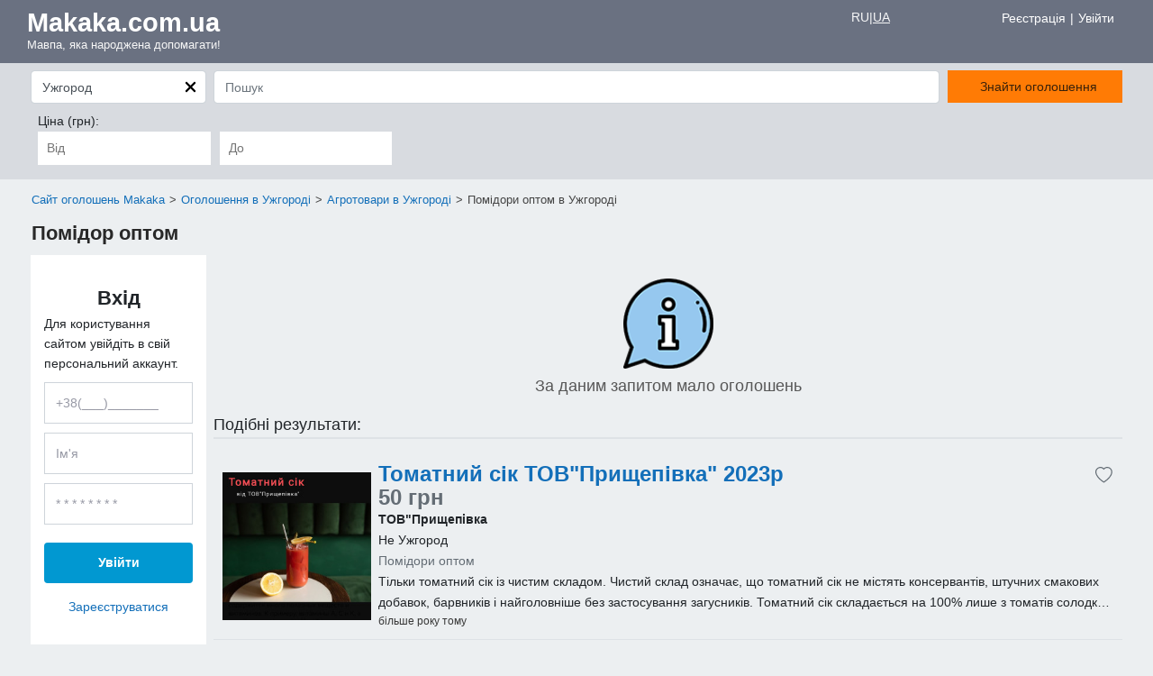

--- FILE ---
content_type: text/html; charset=UTF-8
request_url: https://makaka.com.ua/sr/advertisement/pomidori-optom/ukraine/zakarpatska/uzgorod
body_size: 7082
content:
<!DOCTYPE html>
<html lang="uk">
<head>
    <meta charset="utf-8">
    <meta http-equiv="X-UA-Compatible" content="IE=edge">
    <meta name="viewport" content="width=device-width, initial-scale=1.0, maximum-scale=1.0"/>
    <meta name="csrf-token" content="LSIVTz19ednhXgWfxZj8cdAQySN9wfG3rxic8lky">
    <title>Помідор оптом купити - оголошення Makaka.com.ua</title>
            <meta name="description" content="Купити помідор оптом із теплиці. Всі пропозиції на помідори оптом від тепличників на сайті оголошень Makaka.com.ua">
                <meta name="robots" content="noindex, follow">
    
    <link rel="stylesheet" href="/css/layout.css?id=a882f886f5e1ae2a4199a302859dd932">
    <link rel="preload" as="style" type="text/css" href="/css/app.css?id=a2e5639913f71de19e788ddb7ed65c1d" onload="this.rel='stylesheet'"/>
    <link rel="shortcut icon" href="https://makaka.com.ua/favicon.ico" type="image/x-icon">

        <!-- Google Tag Manager -->
        <script>(function (w, d, s, l, i) {
                w[l] = w[l] || [];
                w[l].push({
                    'gtm.start':
                        new Date().getTime(), event: 'gtm.js'
                });
                var f = d.getElementsByTagName(s)[0],
                    j = d.createElement(s), dl = l != 'dataLayer' ? '&l=' + l : '';
                j.async = true;
                j.src =
                    'https://www.googletagmanager.com/gtm.js?id=' + i + dl;
                f.parentNode.insertBefore(j, f);
            })(window, document, 'script', 'dataLayer', 'GTM-TZKN6CN');</script>
        <!-- End Google Tag Manager -->
    
        <meta property="og:image"
          content="https://makaka.com.ua/images/logomakaka.jpg">
    <link rel="canonical"
          href="https://makaka.com.ua/sr/advertisement/pomidori-optom/ukraine/zakarpatska/uzgorod">
    <link rel="preload" as="style" href="/css/advertisement.css?id=13531483d65900554c87bedc33ce5245" onload="this.rel='stylesheet'">

    <script type="application/ld+json">
            {"@context":"http://schema.org","@type":"Product","name":"Makaka","aggregateRating":{"bestRating":5,"ratingValue":4.8,"ratingCount":728,"worstRating":1}}

    </script>
    <link rel="alternate" hreflang="x-default" href="https://makaka.com.ua/sr/advertisement/pomidori-optom/ukraine/zakarpatska/uzgorod" />
<link rel="alternate" hreflang="uk" href="https://makaka.com.ua/sr/advertisement/pomidori-optom/ukraine/zakarpatska/uzgorod" />
<link rel="alternate" hreflang="ru" href="https://makaka.com.ua/ru/sr/advertisement/pomidori-optom/ukraine/zakarpatska/uzgorod" />

</head>
<body>
    <!-- Google Tag Manager (noscript) -->
    <noscript>
        <iframe src="https://www.googletagmanager.com/ns.html?id=GTM-TZKN6CN"
                height="0" width="0" style="display:none;visibility:hidden"></iframe>
    </noscript>
    <!-- End Google Tag Manager (noscript) -->
<div id="app">
    <div class="header-row">
    <div class="container-fluid header-container">
        <div class="row no-gutters" style="height: 100%">
            <div class="col-lg-2 col-9">
                <div class="logo">
                    <a   href="https://makaka.com.ua/sr/advertisement/ukraine/zakarpatska/uzgorod"   class="imitate-logo">
                        <div class="basis">
                            <span class="text-white">Makaka.com.ua</span>
                        </div>
                        <div class="tagline d-none d-sm-block">Мавпа, яка народжена допомагати!</div>
                    </a>
                </div>
            </div>
            <div class="col-lg-7 col-6 menu-header-center-wrap">

            </div>
            <div class="col-xl-3 col-lg-3 order-lg-3 col-3 order-1">
                <div class="row ">
                    <div class="col-md-6 lang">
                                                                                                <a href="https://makaka.com.ua/ru/sr/advertisement/pomidori-optom/ukraine/zakarpatska/uzgorod">RU</a>
                                                                                                                                <span>UA</span>
                                                                                </div>
                    <div class="col-md-6">
                                                    <div class="right-header-menu" style="padding-top: .8rem;">
                                <a href="https://makaka.com.ua/register">Реєстрація</a>
                                <span style="color: white">|</span>
                                <a href="https://makaka.com.ua/auth">Увійти</a>
                            </div>
                                            </div>
                </div>
            </div>
        </div>
    </div>
    <div class="lang-container lang-mobile">
                                    <a href="https://makaka.com.ua/ru/sr/advertisement/pomidori-optom/ukraine/zakarpatska/uzgorod">RU</a>
                                                <span>UA</span>
                        </div>
</div>

        <div class="search-menu">
    <div class="dropdown-menu col-12">
        <div class="search-list p-3 d-flex flex-column select"
             style="background-color: white; height: fit-content">
            <input type="text" class="form-control rounded-2 mb-2 select search-city"
                   aria-describedby="inputText1Desc" placeholder="Вся Україна">
            <div class="d-flex row flex-column align-content-start list-tips list-tips-cities">
            </div>
        </div>
    </div>
</div>

<div class="search-block py-2">
    <div class="container-fluid search-block-container">
        <div class="col-12 px-0">
            <div class="search-form p-0">
                <div class="row mx-0">
                    <div class="col-xl-2 col-md-3 select search-block-2 px-0 px-md-1">
                        <div class="clear-city-wrapper position-relative" style="display: none">
                            <label for="search-city-input" class="clear-city">
                                <svg id="select--tick" class="icon--cross" xmlns="http://www.w3.org/2000/svg"
                                     xmlns:xlink="http://www.w3.org/1999/xlink" version="1.1" viewBox="0 0 100 100">
                                    <path class="icon--line" d="M20,20 L80,80 M20,80 L80,20" stroke-width="16"
                                          stroke-linecap="round" stroke-linejoin="round"></path>
                                </svg>
                            </label>
                        </div>
                        <input form="form-filters" autocomplete="off"
                               id="search-city-input"
                               placeholder="Вся Україна"
                               name="city"
                               data-display="static"
                               class="town form-control select-city"
                               value="Ужгород"
                               data-place-id="ChIJ2eO2RLkZOUcRPCoEMAGupg0">
                        <div class="dropdown-menu col-12 py-1">
                            <div class="search-list p-3 d-flex flex-column select"
                                 style="background-color: white; height: fit-content">
                                <input type="text" class="form-control rounded-2 mb-2 select search-city"
                                       aria-describedby="inputText1Desc" placeholder="Вся Україна">
                                <div class="d-flex row flex-column align-content-between list-tips list-tips-cities">
                                </div>
                            </div>
                        </div>

                        <span class="form-clear"></span>
                    </div>
                    <div class="search-block-1 col-12 col-md-6 col-xl-8 px-0 px-md-1">
                        <div class="search-input">
                            <input form="form-filters" name="params" type="hidden">
                            <input form="form-filters" autocomplete="off"
                                   placeholder="Пошук"
                                   data-enable-autocomplete="0"
                                   id="search-query-input"
                                   class="name form-control select-term"
                                   name="search"
                                   value="">
                            <div class="list-tips list-tips-query list-tips-search" role="listbox">
                                <div class="list-tips-search-wrapper">
                                </div>
                            </div>
                            <span class="form-clear"></span>
                        </div>
                    </div>

                    <div class="col-md-3 col-xl-2 search-button pr-md-1">
                        <form method="POST" action="https://makaka.com.ua/generate-search-url" accept-charset="UTF-8" id="form-filters"><input name="_token" type="hidden" value="LSIVTz19ednhXgWfxZj8cdAQySN9wfG3rxic8lky">
                        <div class="filters mb-0">
                            <div class="filters-footer search-form-btn-1">
                                <button>Знайти оголошення</button>
                            </div>
                        </div>
                        </form>
                    </div>

                                                                                                                    <div class="col-12 p-0 p-md-2">
                            <div class="adv-filters-content row mx-0">
                                                                    <div class="filter-item d-flex align-items-end col-6 col-lg-4 px-1">
                                                                                    <div class="filter-range">
                                                <span>Ціна (грн):</span>
                                                <div class="filter-range-inputs">
                                                                                                            <input class="border-0" type="number"
                                                               name="min-price"
                                                               placeholder="Від"
                                                               form="form-filters">
                                                    
                                                                                                            <input class="border-0" type="number"
                                                               name="max-price"
                                                               placeholder="До"
                                                               form="form-filters">
                                                                                                    </div>
                                            </div>
                                                                            </div>
                                                            </div>
                        </div>
                                        <div>
                        <input form="form-filters" type="hidden" name="section"
                               value="advertisement">
                        <input id="input-category" form="form-filters" type="hidden" name="category"
                               value="pomidori-optom">
                        <input id="input-default-country" form="form-filters" type="hidden" name="default_country"
                               value="ukraine">
                        <input id="input-region" form="form-filters" type="hidden" name="input-region"
                               value="zakarpatska">
                        <input id="input-city" form="form-filters" type="hidden" name="input-city"
                               value="uzgorod">
                    </div>
                </div>

            </div>
        </div>

        <div class="row">
            <div class="top-checkbox">
                <div class="col-12">
                    <div class="control-group d-flex">
                        <label class="control control-checkbox">
                            Пошук в тексті оголошення
                            <div class="control_indicator"></div>
                        </label>
                    </div>
                </div>
            </div>
        </div>
    </div>
</div>



            <div class="container-breadcrumbs main-container container-fluid">
    <nav class="breadcrumbs">
        <ul itemscope itemtype="http://schema.org/BreadcrumbList">
                                                <li class="breadcrumb__item" itemprop="itemListElement" itemscope itemtype="http://schema.org/ListItem">
                        <a itemprop="item" href=https://makaka.com.ua><span itemprop="name">Сайт оголошень Makaka</span><meta itemprop="position" content="1" /></a>
                    </li>
                                                                <li class="breadcrumb__item" itemprop="itemListElement" itemscope itemtype="http://schema.org/ListItem">
                        <a itemprop="item" class="open-link-self" data-href=https://makaka.com.ua/sr/advertisement/ukraine/zakarpatska/uzgorod><span itemprop="name">Оголошення в Ужгороді</span><meta itemprop="position" content="2" /></a>
                    </li>
                                                                <li class="breadcrumb__item" itemprop="itemListElement" itemscope itemtype="http://schema.org/ListItem">
                        <a itemprop="item" href=https://makaka.com.ua/sr/advertisement/ahrotovary/ukraine/zakarpatska/uzgorod><span itemprop="name">Агротовари в Ужгороді</span><meta itemprop="position" content="3" /></a>
                    </li>
                                                                <li class="breadcrumb__item" itemprop="itemListElement" itemscope itemtype="http://schema.org/ListItem">
                        <span itemprop="name"><span itemprop="name">Помідори оптом в Ужгороді</span></span><meta itemprop="position" content="4">
                    </li>
                                    </ul>
    </nav>
</div>


    
            <div class="main-content">
            <div class="container-fluid main-container">
                <div class="row no-gutters">
                                            <div class="total-result col-12">
                            <div class="city-districts-wrapper">
                                <h1 class="header">Помідор оптом</h1>
                                
                                                            </div>
                        </div>
                    
                    <div class="col-xl-2 col-lg-3 left-filter pr-1 pb-2 pl-1">
                        <div class="sign-in-mini-form" style="height: auto">
                            
                                                            <div class="top-filter flex-column">
    <div class="sub-title">
        Вхід
    </div>

    <div class="text-help">
        Для користування сайтом увійдіть в свій персональний аккаунт.
    </div>

    <div class="form w-100">
        <form method="POST" action="https://makaka.com.ua/auth" accept-charset="UTF-8" autocomplete="off"><input name="_token" type="hidden" value="LSIVTz19ednhXgWfxZj8cdAQySN9wfG3rxic8lky">
        <input type="hidden" name="_token" value="LSIVTz19ednhXgWfxZj8cdAQySN9wfG3rxic8lky">
        <input id="username" class="form-control input-user input-phone" placeholder="+38(___)_______" name="username" type="text" value="">


<input id="credential" autocomplete="off" class="form-control input-user" placeholder="Ім&#039;я" name="credential" type="text" value="">


<input id="password" class="form-control input-user" placeholder="* * * * * * * *" name="password" type="password" value="">

        
        <div class="form-group controls-group text-center">
            <button type="submit" class="btn btn-aqua">
                Увійти
            </button>
        </div>

        <div class="form-group text-center registration-button">
            <a href="https://makaka.com.ua/register">
                Зареєструватися
            </a>
        </div>
        </form>
    </div>
</div>

                                
                            
                                <div class="bottom-block desktop">
    <div class="bottom-block-wrap">
        <div class="left">Розміщуй і оновлюй безкоштовно!</div>
        <div class="right">
            <a class="btn btn-orange btn-create-advertisement" href="https://makaka.com.ua/advertisement/create/step-1">
                Додати оголошення
            </a>
        </div>
    </div>
</div>
                        </div>
                    </div>
                    <div class="col-xl-10 col-lg-9 col-12 pr-1 pb-2 pl-1">
                            <meta data-category="271">
    <meta data-city="127">
<main id="pjax-container" class="main">
                                    
                    <div class="mt-1">
                                </div>

        
                    <div style="margin-top: 10px;">
                <div class="feedback col-12 pt-3"><img src="https://makaka.com.ua/images/none-results.png"
                        alt="info" width="100" height="100">
                    <span class="info-h5">За даним запитом мало оголошень</span>
                </div>
            </div>
            <p style="border-bottom: 2px solid #dee2e6; font-size: 18px; margin-top: 10px; ">
                Подібні результати:</p>
            <div class="show-list-card  adv-list-card">
        <div class="row no-gutters align-items-center">
            <div class="show-list-card__left col-4 col-sm-3 col-xl-2 align-self-md-center">
                <a href="https://makaka.com.ua/advertisement/show/14252" class="ratio-img user-card__portret" aria-label="Advertisement">
                                            <img src="https://makaka.com.ua/upload/advertisement/14252/250x250/64ef051d4a463.jpg" alt="Томатний сік ТОВ&quot;Прищепівка&quot; 2023р" width="100%">
                                    </a>
            </div>
            <div class="show-list-card__right col-8 col-sm-9 col-xl-10 pl-2">
                <div class="adv-card-description d-flex flex-column">
                    <div class="title">
                        <div>
                            <a class="text-clamp" href="https://makaka.com.ua/advertisement/show/14252">Томатний сік ТОВ&quot;Прищепівка&quot; 2023р</a>
                                                            <span class="gray">50 грн</span>
                                                    </div>
                        <a class="favorite gray borderless" onclick="toggleFavorite(14252)" style="cursor: pointer">

    <svg xmlns="http://www.w3.org/2000/svg" width="20" height="20" fill="currentColor" class="bi bi-heart-fill" viewBox="0 0 17 17" data-id=14252 >
                    <path d="m8 2.748-.717-.737C5.6.281 2.514.878 1.4 3.053c-.523 1.023-.641 2.5.314 4.385.92 1.815 2.834 3.989 6.286 6.357 3.452-2.368 5.365-4.542 6.286-6.357.955-1.886.838-3.362.314-4.385C13.486.878 10.4.28 8.717 2.01L8 2.748zM8 15C-7.333 4.868 3.279-3.04 7.824 1.143c.06.055.119.112.176.171a3.12 3.12 0 0 1 .176-.17C12.72-3.042 23.333 4.867 8 15z"/>
            </svg>
</a>
                    </div>
                    <div class="info">
                        <span
                            class="name"><b>ТОВ&quot;Прищепівка</b></span>
                    </div>

                                                                        <span class="city">Не Ужгород</span>
                                                                <span class="gray"> Помідори оптом </span>
                    <div class="description text-clamp">
                        Тільки томатний сік із чистим складом.
Чистий склад означає, що томатний сік не містять консервантів, штучних смакових добавок, барвників і найголовніше без застосування загусників. Томатний сік складається на 100% лише з томатів солодких сортів.
Ніякі пляшки не зрівняються з нашими зручними, прак...
                    </div>
                    <div>
                                            </div>
                </div>
                <div class="show-list-card__footer small-font gray">
                    <div class="info-marks">
                        <span>більше року тому</span>
                                            </div>
                </div>
            </div>
        </div>
    </div>


            
</main>
                    </div>
                </div>
            </div>
        </div>
    
    <div class="seo-article container-fluid seo-container">
            
    </div>

                <div class="seo-article container-fluid seo-container">
        <!--seo-article-->
    </div>

    

    <!--seo-links-region-centers -->
    <div class="container-fluid seo-container seo-popular-request">
    Популярні запити:
    <a href="//makaka.com.ua/sr/advertisement/orenda-kvartyry/ukraine/cerkaska/cerkasi">Зняти квартиру в черкассах</a>
<a href="//makaka.com.ua/ru/sr/advertisement/ukraine/kiyivska/kiyiv">Разместить объявление бесплатно в киеве</a>
<a href="//makaka.com.ua/ru/sr/advertisement/ukraine/zaporizka/zaporizzya">Доска бесплатных объявлений в запорожье</a>
<a href="//makaka.com.ua/ru/sr/advertisement/prodaz-kvartyry/ukraine/odeska/odesa">Продажа квартир вторичка одесса</a>
<a href="//makaka.com.ua/sr/advertisement/ukraine/vinnicka/vinnicya">Дошка оголошень вінниці</a>
<a href="//makaka.com.ua/ru/sr/advertisement/prodaz-kvartyry/ukraine/sumska/sumi">Купить кв сумы</a>
<a href="//makaka.com.ua/ru/sr/advertisement/ukraine/zitomirska/zitomir">Частные объявления в житомире</a>
<a href="//makaka.com.ua/sr/advertisement/ukraine/xmelnicka/xmelnickii">Обяви хмельницький</a>
<a href="//makaka.com.ua/sr/advertisement/orenda-kvartyry/ukraine/cerkaska/uman">Довгострокова оренда квартир умань</a>
<a href="//makaka.com.ua/sr/advertisement/ukraine/xersonska/xerson">Оголошення Херсон</a>
<a href="//makaka.com.ua/ru/sr/advertisement/ukraine/kirovogradska/kropivnickii">Бесплатные объявления кропивницкий</a>
<a href="//makaka.com.ua/sr/advertisement/ukraine/zitomirska/zitomir">Приватні оголошення житомир</a>

    </div>
    
    <div class="menu-bottom">
    <div class="circle-shadow"></div>
    <nav>
        <ul>
            <li>
                <i class="bi  bi-house-fill "></i>
                <span class="action">Головна</span>
                <a class="link" href="https://makaka.com.ua" aria-label=Головна></a>
            </li>
            <li>
                <i class="bi  bi-heart "></i>
                <span class="action">Обране</span>
                <a class="link" href="https://makaka.com.ua/auth" aria-label=Обране></a></li>
            <li>
                <i class="bi  bi-plus-circle "></i>
                <span class="action">Додати</span>
                <a class="link" href="https://makaka.com.ua/advertisement/create/step-1" aria-label=Додати></a></li>
            <li>
                <i class="bi  bi-clock-history "></i>
                <span class="action">Історія</span>
                <a class="link" href="https://makaka.com.ua/auth" aria-label=Історія></a></li>
            <li>
                <i class="bi  bi-person "></i>
                <span class="action">Профіль</span>
                <a class="link" href="https://makaka.com.ua/auth" aria-label=Профіль></a></li>
        </ul>
    </nav>
</div>

    <script>window.user = null;</script><footer class="footer">
    <div class="container-fluid footer__info footer__container">
        <!--footers_block-->
        <div class="footer__column">
            <div class="footer__column-title">Про нас</div>
            <nav id="footer-pages" class="footer__list">
                                                            <a href="/service/terms-and-conditions">Правила та умови користування</a>
                                                </nav>
        </div>
        <div class="footer__column column-center">
            <div class="footer__column-title">Оголошення в містах України</div>
            <nav id="footer-column-two" class="footer__list links-conteiner">
                                                    <a  href="https://makaka.com.ua/sr/advertisement/ukraine/kiyivska/kiyiv" >Київ</a>
                    <a  href="https://makaka.com.ua/sr/advertisement/ukraine/poltavska/poltava" >Полтава</a>
                                    <a  href="https://makaka.com.ua/sr/advertisement/ukraine/vinnicka/vinnicya" >Вінниця</a>
                    <a  href="https://makaka.com.ua/sr/advertisement/ukraine/rivnenska/rivne" >Рівне</a>
                                    <a  href="https://makaka.com.ua/sr/advertisement/ukraine/dnipropetrovska/dnipro" >Дніпро</a>
                    <a  href="https://makaka.com.ua/sr/advertisement/ukraine/sumska/sumi" >Суми</a>
                                    <a  href="https://makaka.com.ua/sr/advertisement/ukraine/zitomirska/zitomir" >Житомир</a>
                    <a  href="https://makaka.com.ua/sr/advertisement/ukraine/ternopilska/ternopil" >Тернопіль</a>
                                    <a  href="https://makaka.com.ua/sr/advertisement/ukraine/zaporizka/zaporizzya" >Запоріжжя</a>
                    <a  href="https://makaka.com.ua/sr/advertisement/ukraine/zakarpatska/uzgorod" >Ужгород</a>
                                    <a  href="https://makaka.com.ua/sr/advertisement/ukraine/ivano-frankivska/ivano-frankivsk" >Івано-Франківськ</a>
                    <a  href="https://makaka.com.ua/sr/advertisement/ukraine/xarkivska/xarkiv" >Харків</a>
                                    <a  href="https://makaka.com.ua/sr/advertisement/ukraine/kirovogradska/kropivnickii" >Кропивницький</a>
                    <a  href="https://makaka.com.ua/sr/advertisement/ukraine/xersonska/xerson" >Херсон</a>
                                    <a  href="https://makaka.com.ua/sr/advertisement/ukraine/volinska/luck" >Луцьк</a>
                    <a  href="https://makaka.com.ua/sr/advertisement/ukraine/xmelnicka/xmelnickii" >Хмельницький</a>
                                    <a  href="https://makaka.com.ua/sr/advertisement/ukraine/lvivska/lviv" >Львів</a>
                    <a  href="https://makaka.com.ua/sr/advertisement/ukraine/cerkaska/cerkasi" >Черкаси</a>
                                    <a  href="https://makaka.com.ua/sr/advertisement/ukraine/mikolayivska/mikolayiv" >Миколаїв</a>
                    <a  href="https://makaka.com.ua/sr/advertisement/ukraine/cernigivska/cernigiv" >Чернігів</a>
                                    <a  href="https://makaka.com.ua/sr/advertisement/ukraine/odeska/odesa" >Одеса</a>
                    <a  href="https://makaka.com.ua/sr/advertisement/ukraine/cernivecka/cernivci" >Чернівці</a>
                            </nav>

        </div>

        <div class="footer__column">
            <div class="footer__column-title">Контакти</div>
            <div class="contacts">
                <nav id="footer-pages" class="footer__list">
                    <a href="https://makaka.com.ua/feedback">Зворотній зв&#039;язок</a>
                </nav>
                <div class="social-buttons">
                    <a class="facebook" href="https://www.facebook.com/makaka.ukraine"
                       rel="nofollow"
                       target="_blank" aria-label="Facebook"></a>
                </div>
                <div>
                    <span>@ 2026 Сайт оголошень Makaka.com.ua</span>
                </div>
            </div>
        </div>
    </div>
</footer>
</div>
    <script defer type="text/javascript" src="/js/app.js?id=d4426dd49a47025ba8139c32611caf72"></script>
        <script>
    function toggleFavorite(advertisementId) {
        const from_url = window.location.href;
        const url = '/advertisement/favorites/toggle/' + advertisementId;
        const icon = $(`svg[data-id=${advertisementId}]`);

        const iconFill = (
            `<svg xmlns="http://www.w3.org/2000/svg" width="20" height="20" fill="currentColor" class="bi bi-heart-fill" viewBox="0 0 16 16" data-id=${advertisementId} style="color:red">
                <path fill-rule="evenodd" d="M8 1.314C12.438-3.248 23.534 4.735 8 15-7.534 4.736 3.562-3.248 8 1.314z"/>
            </svg>`
                    )
        const iconHollow = (
            `<svg xmlns="http://www.w3.org/2000/svg" width="20" height="20" fill="currentColor" class="bi bi-heart" viewBox="0 0 16 16" data-id=${advertisementId}>
                <path d="m8 2.748-.717-.737C5.6.281 2.514.878 1.4 3.053c-.523 1.023-.641 2.5.314 4.385.92 1.815 2.834 3.989 6.286 6.357 3.452-2.368 5.365-4.542 6.286-6.357.955-1.886.838-3.362.314-4.385C13.486.878 10.4.28 8.717 2.01L8 2.748zM8 15C-7.333 4.868 3.279-3.04 7.824 1.143c.06.055.119.112.176.171a3.12 3.12 0 0 1 .176-.17C12.72-3.042 23.333 4.867 8 15z"/>
            </svg>`
        )

        if (from_url.includes('/ru/')) {
            // Рядок містить сегмент '/ru/'
            url = '/ru' + url;
        }

        $.ajax({
            url: url,
            method: 'POST',
            success: function(response) {
                // Обробка успішної відповіді
                if (response.isFavorite) {
                    // Змінити класи та стилі кнопки, якщо оголошення улюблене
                    icon.replaceWith(iconFill)
                } else {
                    // Змінити класи та стилі кнопки, якщо оголошення не улюблене
                    icon.replaceWith(iconHollow)
                }
            },
            error: function(xhr, status, error) {
                // Обробка помилки
                console.log(xhr.responseJSON.error);

                $.confirm({
                    title: 'Повідомлення',
                    content: xhr.responseJSON.error,
                    buttons: {
                        ok: {
                            text: 'OK',
                            action: function() {
                                // Дії після натискання кнопки OK
                            }
                        }
                    }
                });
            }
        });
    }
</script>
    </body>
</html>


--- FILE ---
content_type: text/css
request_url: https://makaka.com.ua/css/advertisement.css?id=13531483d65900554c87bedc33ce5245
body_size: 6755
content:
.box-cont{background-color:#fff;overflow:hidden;padding:0 5px 45px;width:100%}.card-cont{display:flex;flex-wrap:nowrap;left:0;position:relative;top:0}.card-cont-column{flex-direction:column;height:calc(100% - 37px);padding-bottom:10px}.card-cont-column .adv-card{max-width:100%}.card-cont-column .adv-card,.card-cont-column .adv-card-image{align-items:center;flex-direction:row}.card-cont-column .adv-card-image .link-img{--bs-aspect-ratio:100%;margin:5px 0;max-width:90px;position:relative;width:100%}@media (min-width:1024px) and (max-width:1200px){.card-cont-column .adv-card-image .link-img{max-width:60px}}.card-cont-column .adv-card-image .link-img:before{content:"";display:block;padding-top:var(--bs-aspect-ratio)}.card-cont-column .adv-card-image .link-img img{height:100%;left:0;position:absolute;top:0;width:100%}.card-cont-column .adv-card .carousel-block-url-1,.card-cont-column .adv-card .carousel-block-url-2,.card-cont-column .adv-card .carousel-block-url-3,.card-cont-column .adv-card .carousel-block-url-4{align-items:flex-start;display:flex;flex-direction:column;height:100%;justify-content:center;max-width:100%;padding-left:10px;text-align:left;width:66%}.card-cont-column .adv-card .carousel-block-url-1 a,.card-cont-column .adv-card .carousel-block-url-2 a,.card-cont-column .adv-card .carousel-block-url-3 a,.card-cont-column .adv-card .carousel-block-url-4 a{line-height:1em;text-align:left}.adv-card-image{align-items:center;display:flex;flex-direction:column;flex-grow:1;justify-content:flex-start;padding-left:5px;padding-right:5px;width:100%}.adv-card-image .link-img{--bs-aspect-ratio:100%;margin-bottom:5px;max-width:220px;position:relative;width:100%}@media (min-width:1024px) and (max-width:1200px){.adv-card-image .link-img{max-width:120px}}.adv-card-image .link-img:before{content:"";display:block;padding-top:var(--bs-aspect-ratio)}.adv-card-image .link-img img{height:100%;left:0;-o-object-fit:cover;object-fit:cover;position:absolute;top:0;width:100%}.adv-card{align-items:center;display:flex;flex-direction:column;text-align:center}@media (max-width:787px){.box-cont{width:100%!important}}.adv-cont-showcase{display:flex!important;flex-wrap:wrap!important;width:100%}.showcase-footer{bottom:0;left:0;padding:0 5px;position:absolute;text-align:center;width:100%}.showcase-footer a{-webkit-line-clamp:1;-webkit-box-orient:vertical;color:#248376;display:-webkit-box;font-size:12px;letter-spacing:1px;line-height:2em;overflow:hidden;padding-bottom:5px;text-overflow:ellipsis;text-transform:uppercase}.showcase-footer-line{border-top:1px solid #f1f1f1;margin-bottom:5px;width:100%}.carousel-img-2,.carousel-img-3,.carousel-img-4{max-width:100%}.showcase-title{font-size:18px;font-weight:700}@media (max-width:767px){.showcase-title{font-size:16px}}.showcase-card{-webkit-line-clamp:1;-webkit-box-orient:vertical;display:-webkit-box;line-height:2em;margin-top:5px;overflow:hidden;padding:10px 7px;text-overflow:ellipsis}.showcase-card a{color:#248376}.carousel-block-url-6{display:flex;flex-direction:column;gap:5px;max-width:220px;padding:15px 0;text-align:left;width:100%}.carousel-block-url-6 .paid-mark{margin:.5rem 0;max-width:-webkit-max-content;max-width:-moz-max-content;max-width:max-content;padding:0 .5rem}.carousel-block-url-6 span{line-height:1em}.carousel-block-url-6 span.price{align-self:center;font-size:22px;font-weight:700;padding-bottom:10px}.carousel-block-url-6 .carousel-block-url-text{padding:0}@media (min-width:1024px) and (max-width:1200px){.carousel-block-url-6{max-width:120px}}.carousel-block-url-1,.carousel-block-url-2,.carousel-block-url-3,.carousel-block-url-4{display:flex;flex-direction:column;gap:5px;max-height:187px;max-width:220px;overflow:hidden;text-align:left;text-overflow:ellipsis;width:100%}.carousel-block-url-1 .paid-mark,.carousel-block-url-2 .paid-mark,.carousel-block-url-3 .paid-mark,.carousel-block-url-4 .paid-mark{margin:.5rem 0;max-width:-webkit-max-content;max-width:-moz-max-content;max-width:max-content;padding:0 .5rem}@media (max-width:575px){.carousel-block-url-1 .paid-mark,.carousel-block-url-2 .paid-mark,.carousel-block-url-3 .paid-mark,.carousel-block-url-4 .paid-mark{font-size:.75rem}}.carousel-block-url-1 span,.carousel-block-url-2 span,.carousel-block-url-3 span,.carousel-block-url-4 span{line-height:1em}.carousel-block-url-1 span.city,.carousel-block-url-2 span.city,.carousel-block-url-3 span.city,.carousel-block-url-4 span.city{color:#444;font-size:13px}.carousel-block-url-1 span.price,.carousel-block-url-2 span.price,.carousel-block-url-3 span.price,.carousel-block-url-4 span.price{align-self:center;font-size:18px;font-weight:700}@media (max-width:767px){.carousel-block-url-1 span.price,.carousel-block-url-2 span.price,.carousel-block-url-3 span.price,.carousel-block-url-4 span.price{font-size:16px}}@media (min-width:1024px) and (max-width:1200px){.carousel-block-url-1,.carousel-block-url-2,.carousel-block-url-3,.carousel-block-url-4{max-width:120px}}.carousel-block-url-text{-webkit-line-clamp:2;-webkit-box-orient:vertical;display:-webkit-box;line-height:1.2em;overflow:hidden;overflow-wrap:break-word;text-overflow:ellipsis}.carousel-block-url-text a{color:#000;font-size:14px}.btn-orange{background-color:#ff7b05;border-color:#ff7b05;color:#fff}.btn-green{background-color:#7ab252;border-radius:unset;color:#fff;font-size:14px;line-height:.6;margin:10px 0 0 20px;padding:12px}.btn-light-green{background-color:#6cb01d;border-color:#6cb01d;color:#fff}.btn-light-green:hover{color:#fff}.btn-no-radius{border-radius:0}.btn-nav{font-weight:500;min-height:30px;padding:.25rem .5rem;position:relative;text-align:center}.btn-nav-gray{background-color:#dde0e5}.btn-main{font-weight:600;padding:14px;text-align:center;transition:.3s;white-space:nowrap}.btn-main,.btn-main:hover{color:#fff}.btn-main-green{background-color:#6cb01d;border-color:#6cb01d}.btn-main-blue{background-color:#00a6e8;border-color:#00a6e8}.btn-main-blue:hover{background-color:#00a6e8;color:#fff}.error-add-contact,.error-write-message{display:none}.btn-color-green{background-color:#6cb01d;border-color:#6cb01d}.btn-not-active{background-color:#a6a4a4;color:#fff;font-weight:600;padding:10px 5px;text-align:center;white-space:nowrap;width:100%}.feedback{align-items:center;display:flex;flex-direction:column}.feedback img{max-width:100px}.feedback h5,.feedback p{margin:0;text-align:center}.feedback h5{color:#575757;padding:5px 0}.feedback p{padding-bottom:10px}.feedback .btn-main-green{max-width:350px;padding:11px;width:100%}.feedback .btn-main-green:hover{color:#fff}.category-list-wrapper{background-color:#fff;padding:15px}.category-list-wrapper a{cursor:pointer;height:100%;left:0;position:absolute;top:0;width:100%}.category-list-wrapper .category-header{font-weight:700}.category-list-wrapper .btn-category-back{display:none}.category-list-wrapper .category-list .category-wrapper{padding-bottom:10px;padding-top:10px}.category-list-wrapper .category-list .categories-wrapper{flex-basis:10%;overflow:hidden}.category-list-wrapper .category-list .categories-wrapper .category h3,.category-list-wrapper .category-list .categories-wrapper .category-active h3,.category-list-wrapper .category-list .category-wrapper .category h3,.category-list-wrapper .category-list .category-wrapper .category-active h3{margin:0;padding-left:10px}.category-list-wrapper .category-list .categories-wrapper .category img,.category-list-wrapper .category-list .categories-wrapper .category-active img,.category-list-wrapper .category-list .category-wrapper .category img,.category-list-wrapper .category-list .category-wrapper .category-active img{padding:0}.category-list-wrapper .category-list .categories-wrapper .category-active__title.active,.category-list-wrapper .category-list .categories-wrapper .category__title.active,.category-list-wrapper .category-list .category-wrapper .category-active__title.active,.category-list-wrapper .category-list .category-wrapper .category__title.active{align-items:baseline;display:flex;flex-direction:column}.category-list-wrapper .category-list .categories-wrapper .category-active__title.active span,.category-list-wrapper .category-list .categories-wrapper .category__title.active span,.category-list-wrapper .category-list .category-wrapper .category-active__title.active span,.category-list-wrapper .category-list .category-wrapper .category__title.active span{padding-left:10px}.category-list-wrapper .category-list .categories-wrapper .category-active,.category-list-wrapper .category-list .category-wrapper .category-active{border:1px solid rgba(0,0,0,.09);padding:0 15px;width:100%}.category-list-wrapper .category-list .categories-wrapper .category-active img,.category-list-wrapper .category-list .category-wrapper .category-active img{height:90px;width:90px}.category-list-wrapper .category-list .categories-wrapper .category,.category-list-wrapper .category-list .category-wrapper .category{align-items:center;cursor:pointer;display:flex;flex-direction:column}.category-list-wrapper .category-list .categories-wrapper .category__title,.category-list-wrapper .category-list .category-wrapper .category__title{width:100%}.category-list-wrapper .category-list .categories-wrapper .category__title p,.category-list-wrapper .category-list .category-wrapper .category__title p{margin:0;overflow:hidden;text-overflow:ellipsis}.category-list-wrapper .category-list .categories-wrapper .category img,.category-list-wrapper .category-list .category-wrapper .category img{height:115px;width:115px}.category-list-wrapper .sub-categories-wrapper{margin:0 -.25rem;padding:0}.category-list-wrapper .sub-categories-wrapper .sub-category{align-items:center;background-color:#dde0e5;cursor:pointer;display:flex;justify-content:center;width:100%}.btn-main-blue{background-color:#3490dc;color:#fff;font-weight:600;padding:14px;text-align:left;white-space:nowrap}@media (max-width:1200px){.category-list-wrapper .category-list .categories-wrapper{flex-basis:14.1%}}@media (max-width:768px){.category-list-wrapper .category__title{line-height:1.2em}.category-list-wrapper .category-list .categories-wrapper{flex-basis:25%}.category-list-wrapper .category-list .categories-wrapper .category img{height:90px;width:90px}}@media (max-width:576px){.category-list-wrapper .category-list .categories-wrapper{flex-basis:25%}}.pagination{padding-bottom:40px;padding-top:40px}.pagination__wrap{margin:auto;width:-webkit-max-content;width:-moz-max-content;width:max-content}.pagination__flex{display:flex}.pagination ul{display:flex;list-style:none;margin:0;padding:0}.pagination a,.pagination ul li{color:#2b91dc;font-size:16px;font-weight:600}.pagination ul li{margin:0 15px}.pagination ul li.active a{color:#ff7b05}.pagination ul li.active a,.pagination__next,.pagination__prev{font-size:16px;font-weight:600}.pagination__prev:before{content:"<";margin-right:10px}.pagination__next:after{content:">";margin-left:10px}.pagination ul li.active{color:#ff7b05;font-size:16px;font-weight:600}.sort-block{font-size:.9em;padding:.75rem .5rem}.sort-block a{color:inherit}.sort-block .sort-tab{background-color:#fff;border:1px solid #ced4da;cursor:pointer;display:inline-block;line-height:1.4;padding:.375rem}.sort-block .sort-tab img{margin-bottom:3px;margin-right:5px}.sort-block .sort-tab:first-of-type{border-bottom-left-radius:4px;border-top-left-radius:4px}.sort-block .sort-tab:last-of-type{border-bottom-right-radius:4px;border-top-right-radius:4px}.sort-block .sort-tab.active{background-color:#ced4da}.paid-mark{border:1px solid #646d75;font-size:.8rem;padding:.25rem .5rem;width:100%}.show-list-card{border-bottom:1px solid #dee2e6;padding:10px}.show-list-card.show-list-card-paid{background-color:#fff}.show-list-card__left{align-self:baseline}.show-list-card__right{align-self:stretch;display:flex;flex-direction:column;justify-content:space-between}.show-list-card__right .title{display:flex;font-size:24px;font-weight:600;justify-content:space-between;line-height:26px}.show-list-card__right .title a:hover{color:#1d68a7}.show-list-card__right .title i{font-size:20px;padding:0 .5rem}.show-list-card__right .info span{font-weight:600;margin-right:5px;position:relative;white-space:unset!important}.show-list-card__footer{align-items:center;color:#373737;-moz-column-gap:1rem;column-gap:1rem;display:grid;grid-auto-flow:column;justify-content:start;row-gap:10px}@media (max-width:767px){.show-list-card{position:relative}.show-list-card__right .title{font-size:16px;line-height:20px}.show-list-card__right .title a{-webkit-line-clamp:3;word-break:break-word}.show-list-card__right .title span{white-space:nowrap}.show-list-card__right .title i{line-height:1.4}.show-list-card__right .info{width:80%}.show-list-card__right .description{margin-top:15px;overflow:hidden;text-overflow:ellipsis}}@media (max-width:575px){.show-list-card__footer{-moz-column-gap:.5rem;column-gap:.5rem;grid-auto-flow:row}}@media (max-width:424px){.paid-mark{display:block;font-size:.7rem;line-height:1;padding:.25rem}}.advertisement-details{background-color:#f4f3f2}.advertisement-details .title{display:flex;flex-direction:column;flex-wrap:wrap}.advertisement-details .title h1.work-position{color:#0d97ca;font-weight:600;margin-bottom:0}.advertisement-details .title .text-muted{font-size:18px;font-weight:600;padding-top:5px}.advertisement-details .main-image{--bs-aspect-ratio:100%;margin-bottom:5px;margin-left:auto;margin-right:auto;max-width:500px;position:relative;text-align:center;width:100%}.advertisement-details .main-image:before{content:"";display:block;padding-top:var(--bs-aspect-ratio)}.advertisement-details .main-image img{height:100%;left:0;-o-object-fit:cover;object-fit:cover;position:absolute;top:0;width:100%}.advertisement-details .advertisement-description .bi{font-size:22px}.advertisement-details .advertisement-description .toggle-chosen{align-items:center;display:flex;gap:1rem;padding:1rem 0 0}.advertisement-details .contact-mobile{display:none}.advertisement-details .adv-profile{display:flex;margin-top:10px}.advertisement-details .adv-profile .info{display:flex;flex-direction:column;justify-content:flex-end}.advertisement-details .adv-profile .info .info-user{display:flex;flex-direction:row;letter-spacing:-.3px;line-height:1.25;position:relative}.advertisement-details .adv-profile .info .info-user .city,.advertisement-details .adv-profile .info .info-user .name{align-self:center;color:#424242;margin-bottom:0;padding-left:20px}.advertisement-details .adv-profile .info .info-user .name{font-size:18px}.advertisement-details .adv-profile .info .info-user .city{font-size:1em}.advertisement-details .adv-profile .info .info-user .photo-company{flex-direction:column;position:relative}.advertisement-details .adv-profile .info .info-user .photo-company img{height:60px;-o-object-fit:cover;object-fit:cover;width:60px}.advertisement-details .adv-profile .info .info-user .photo-company:hover,.advertisement-details .adv-profile .info .info-user .photo-profile:hover{cursor:pointer}.advertisement-details .adv-profile .info .info-user .photo-profile{flex-direction:column;position:relative;right:15px}.advertisement-details .adv-profile .info .info-user .photo-profile img{height:60px;width:60px}.advertisement-details .adv-profile .info .info-adv{flex-flow:row wrap;padding:30px 0 0}.advertisement-details .titele-block-div{font-weight:700}.advertisement-details .contacts{align-content:start;display:flex;flex-direction:row}.advertisement-details .contacts .btn-look-phone-number,.advertisement-details .contacts .btn-write-message,.advertisement-details .contacts .contacts-block{align-items:center;align-self:stretch;color:#fff;cursor:pointer;display:flex;font-weight:600;justify-content:center;padding:10px 5px;text-align:center;width:100%}.advertisement-details .contacts .btn-look-phone-number a,.advertisement-details .contacts .btn-write-message a,.advertisement-details .contacts .contacts-block a{color:#fff;font-weight:600}.advertisement-details .contacts .btn-look-phone-number:hover,.advertisement-details .contacts .btn-write-message:hover,.advertisement-details .contacts .contacts-block:hover{text-decoration:unset}.advertisement-details .contacts .btn-look-phone-number a.delete,.advertisement-details .contacts .btn-write-message a.delete,.advertisement-details .contacts .contacts-block a.delete{color:#8cd1e8}.advertisement-details .contacts .btn-look-phone-number a.delete:hover,.advertisement-details .contacts .btn-write-message a.delete:hover,.advertisement-details .contacts .contacts-block a.delete:hover{text-decoration:underline}.advertisement-details .contacts .btn-look-phone-number .devider,.advertisement-details .contacts .btn-write-message .devider,.advertisement-details .contacts .contacts-block .devider{color:#4bb6dc}.advertisement-details .contacts .btn-write-message,.advertisement-details .contacts .contacts-block{background-color:#00a6e8;transition:.3s}.advertisement-details .contacts-block-not-active{align-self:stretch;background-color:#a6a4a4;color:#fff;font-weight:600;padding:14px;text-align:center;transition:.3s;width:100%}.advertisement-details .sub-menu-bottom{background-color:transparent;height:auto}.advertisement-details .slider-nav .slick-slide :first-child{height:115px}.advertisement-details .slider-images-wrapper{display:inline-block;float:left;min-width:500px;padding-right:25px}.advertisement-details .slider-images-wrapper .slider-images{margin-bottom:20px;margin-left:auto;margin-right:auto;max-width:500px;width:100%}.advertisement-details .slider-images-wrapper .slider-images .adv-image{margin:0}.advertisement-details .slider-images-wrapper .slider-images .adv-image img{width:100%}.advertisement-details .slider-images-wrapper .slider-images .arrow-icon{background-color:hsla(0,0%,100%,.5);border:none;color:transparent;cursor:pointer;display:block;font-size:0;height:100%;line-height:0;margin:1em auto;outline:none;padding:0;position:absolute;top:0;width:30px;z-index:1}.advertisement-details .slider-images-wrapper .slider-images .arrow-icon-next{right:0}.advertisement-details .slider-images-wrapper .slider-images .arrow-icon-prev{left:0}.advertisement-details .slider-images-wrapper .slider-images .arrow-icon:hover{background-color:hsla(0,0%,100%,.9);box-shadow:0 0 4px -1px rgba(0,0,0,.5);transform:scale(1.03)}.advertisement-details .slider-images-wrapper .slider-images .arrow-icon .left-bar-next,.advertisement-details .slider-images-wrapper .slider-images .arrow-icon .left-bar-prev,.advertisement-details .slider-images-wrapper .slider-images .arrow-icon .right-bar-next,.advertisement-details .slider-images-wrapper .slider-images .arrow-icon .right-bar-prev{background-color:transparent;border-radius:2px;display:block;float:right;height:10px;position:absolute;width:20px}.advertisement-details .slider-images-wrapper .slider-images .arrow-icon .left-bar-next:after,.advertisement-details .slider-images-wrapper .slider-images .arrow-icon .left-bar-prev:after,.advertisement-details .slider-images-wrapper .slider-images .arrow-icon .right-bar-next:after,.advertisement-details .slider-images-wrapper .slider-images .arrow-icon .right-bar-prev:after{background-color:#000;content:"";display:block;float:right;height:4px;width:15px;z-index:-1}.advertisement-details .slider-images-wrapper .slider-images .arrow-icon .left-bar-prev{left:2px;top:50%;transform:rotate(-40deg)}.advertisement-details .slider-images-wrapper .slider-images .arrow-icon .left-bar-prev:after{border-radius:6px 10px 10px 6px}.advertisement-details .slider-images-wrapper .slider-images .arrow-icon .right-bar-prev{left:6px;top:calc(50% + 3px);transform:rotate(220deg)}.advertisement-details .slider-images-wrapper .slider-images .arrow-icon .right-bar-prev:after{border-radius:10px 6px 6px 10px}.advertisement-details .slider-images-wrapper .slider-images .arrow-icon .left-bar-next{right:2px;top:50%;transform:rotate(140deg)}.advertisement-details .slider-images-wrapper .slider-images .arrow-icon .left-bar-next:after{border-radius:6px 10px 10px 6px}.advertisement-details .slider-images-wrapper .slider-images .arrow-icon .right-bar-next{right:6px;top:calc(50% - 3px);transform:rotate(40deg)}.advertisement-details .slider-images-wrapper .slider-images .arrow-icon .right-bar-next:after{border-radius:10px 6px 6px 10px}.advertisement-details .slider-images-wrapper .slider-for img{-o-object-fit:contain;object-fit:contain;-webkit-object-fit:contain}.advertisement-details .characteristics{display:grid;gap:.5rem;grid-template-columns:repeat(2,1fr);text-align:center}.advertisement-details .characteristics.no-image{grid-template-columns:repeat(4,1fr)}.advertisement-details .characteristics li{align-items:center;border:1px solid #000;border-radius:3px;display:flex;justify-content:center;list-style:none;padding:0 .25rem}.title-price{color:#646d75;font-size:30px;font-weight:600}.info-h5{color:#575757;font-size:1.125rem;margin:0;padding:5px 0;text-align:center}@media (max-width:1023px){.advertisement-details .info{justify-content:center}}@media (max-width:767px){.advertisement-details .slider-images-wrapper{float:none;min-width:auto;padding-right:0;width:100%}.advertisement-details .characteristics.no-image{grid-template-columns:repeat(2,1fr)}}@media (max-width:575px){.advertisement-details{height:unset!important}.advertisement-details .title{display:flex;flex-direction:row;margin:5px .25rem 0}.advertisement-details .title h1.work-position{font-size:18px}.advertisement-details .title .text-muted{font-size:18px;font-weight:600;margin-top:-2px}.advertisement-details .main-image{width:100%}.advertisement-details .main-image img{max-width:500px;width:100%}.advertisement-details .adv-profile .info{display:flex;flex-direction:column}.advertisement-details .adv-profile .info .name{font-weight:600}.advertisement-details .adv-profile .info .contacts .btn-look-phone-number{margin:0}.advertisement-details .contact-mobile{display:flex;flex-direction:row;margin-top:10px}.advertisement-details .contact-mobile .btn-write-message{background-color:#6cb01d;color:#fff;font-weight:600;padding:10px 5px;text-align:center;transition:.3s;width:50%}.advertisement-details .contact-mobile .btn-write-message:hover{background-color:#7ab153;text-decoration:unset;transition:.3s}.advertisement-details .contact-mobile .btn-look-phone-number{color:#fff;font-weight:600;padding:10px 15px;text-align:left;width:50%}.advertisement-details .contact-mobile .btn-look-phone-number:hover{text-decoration:unset}.advertisement-details .slider-images-wrapper .slider-images .arrow-icon{display:none}}.user-name-company{padding-left:20px}.seo-popular-request a:not(:last-child):after{content:","}.seo-popular-request a:last-child:after{content:"."}.adv-add-card-list .slider-add-wrapper{padding-bottom:15px}.adv-add-card-list .slider-add-wrapper .slider{display:flex}.adv-add-card-list .slider-add-wrapper .slider .adv-card-wrapper{flex-shrink:0;max-width:140px;padding:2px;width:100%}.adv-add-card-list .slider-add-wrapper .slider .adv-card-wrapper .adv-card{align-items:flex-start;background-color:#f5f6f8;border-radius:5px;box-shadow:0 0 2px 1px rgba(0,0,0,.08);color:#212529;display:flex;flex-direction:column;height:100%;line-height:1.2em;padding:.5rem;position:relative;text-align:left;width:125px}.adv-add-card-list .slider-add-wrapper .slider .adv-card-wrapper .adv-card .adv-add-link{color:inherit;height:100%;left:0;position:absolute;text-decoration:none;top:0;width:100%;z-index:2}.adv-add-card-list .slider-add-wrapper .slider .adv-card-wrapper .adv-card img{max-width:150px;width:100%}.adv-add-card-list .slider-add-wrapper .slider .adv-card-wrapper .adv-card .adv-add-description{height:2.8em;line-height:1.4em;margin-bottom:10px;margin-top:5px;width:109px}.adv-add-card-list .slider-add-wrapper .slider .adv-card-wrapper .adv-card .price{font-weight:700}.adv-add-card-list .slider-add-wrapper .slider .adv-card-wrapper .adv-card-arrow{align-items:center;background-color:transparent;box-shadow:none;justify-content:center;text-align:center}.adv-add-card-list .slider-add-wrapper .slider .adv-card-wrapper .adv-card-arrow a{color:inherit}.adv-add-card-list .slider-add-wrapper .slider .adv-card-wrapper .adv-card-arrow a .view-more{background-color:#bdbdbd;border:none;border-radius:50%;box-shadow:none;height:40px;margin:12px auto;position:relative;width:40px}.adv-add-card-list .slider-add-wrapper .slider .adv-card-wrapper .adv-card-arrow a .view-more span{fill:#ebeff2;bottom:0;display:inline-block;height:24px;left:0;line-height:24px;margin:auto;position:absolute;right:0;top:0;width:24px}.adv-add-card-list .slider-add-wrapper .slider .adv-card-wrapper .adv-card-arrow a .view-more span svg{vertical-align:unset}@media (max-width:768px){.slider{-ms-overflow-style:none;display:flex;overflow:scroll;scrollbar-width:none}.slider::-webkit-scrollbar{display:none}}#adv-form .adv-status-hidden{align-items:center;border-radius:3px;color:#4e9ddc;display:flex}#adv-form .notice-btn-wrapper>:first-child{width:100%}@media (max-width:768px){#adv-form .adv-status-hidden{flex-flow:column;gap:.5rem;text-align:center}#adv-form .notice-btn-wrapper{padding-left:0}}.notice{background-color:rgba(78,157,220,.1);border:2px solid #4e9ddc;border-radius:3px;color:#4e9ddc;height:-webkit-fit-content;height:-moz-fit-content;height:fit-content;min-height:55px;padding-bottom:5px;padding-top:5px}.notice,.notice .notice-text-wrapper{display:flex}.notice .notice-text-wrapper .notice-text{align-self:center;font-weight:700;margin:0}.notice-btn-wrapper{display:flex;justify-content:center;max-width:-webkit-fit-content;max-width:-moz-fit-content;max-width:fit-content;min-width:320px;padding:0 0 0 30px;width:100%}.notice-btn-wrapper .btn-activate-add{align-self:center;background-color:#6cb01d;color:#fff;font-weight:600;padding:6px 15px;text-align:center}.adv-status{border-radius:3px;color:#212529;display:flex;font-style:italic;height:-webkit-fit-content;height:-moz-fit-content;height:fit-content;min-height:35px;padding-bottom:5px;padding-top:5px}.adv-status p{margin:0}.adv-status-disapprove{background-color:rgba(232,62,63,.1);border:2px solid #e83e3f}.adv-status-active{background-color:rgba(114,170,59,.1);border:2px solid #72aa3b}.adv-status-hidden{background-color:rgba(78,157,220,.1);border:2px solid #4e9ddc}@media (max-width:575px){.notice{align-items:center;flex-direction:column;padding:10px 15px}.notice .notice-text{text-align:center}.notice .notice-btn-wrapper{padding-left:0;padding-top:10px}}.form-group .title{font-weight:400;padding-right:30px}.form-group .text-wrapper{position:relative}.form-group .text-wrapper .description{-ms-overflow-style:none;scrollbar-width:none}.form-group .text-wrapper .description::-webkit-scrollbar{display:none}.form-group .text-wrapper .description.validation-error,.form-group .text-wrapper .title.validation-error{-webkit-animation:shake .82s cubic-bezier(.36,.07,.19,.97) both;animation:shake .82s cubic-bezier(.36,.07,.19,.97) both;box-shadow:inset 0 0 3px 0 rgba(255,0,0,.9),inset 0 0 3px 1px hsla(0,0%,100%,.2)}.form-group .text-wrapper .description:focus,.form-group .text-wrapper .title:focus{box-shadow:none}.form-group .text-wrapper svg{display:none;height:30px;padding-right:.75rem;padding-top:.375rem;position:absolute;right:0;top:0;width:30px}.form-group .validation{cursor:default;display:flex;font-size:.9rem;justify-content:flex-end;line-height:normal;padding:2rem 0 .5rem}.form-group .validation .description-error{align-items:center;display:none;gap:.5rem;width:-webkit-fit-content;width:-moz-fit-content;width:fit-content}.form-group .validation .description-error span{background-color:#e3342f;border-radius:3px;color:#fff;line-height:normal;padding:2px}.form-group .validation .count-symbols{align-items:center;color:#646d75;display:flex;justify-self:self-end}.form-group .validation .count-symbols span{background-color:#fff;border-radius:3px;color:#373737;padding:2px}.upload-image-wrapper{background-color:#fff;display:flex;flex-wrap:wrap;gap:1rem;padding:1rem;position:relative}.upload-image-wrapper .upload-image{align-items:center;aspect-ratio:1;border:1px solid #dde0e5;cursor:pointer;display:flex;flex-flow:column;justify-content:center;max-width:150px;width:100%}.upload-image-wrapper .upload-image svg{height:90px;width:90px}.upload-image-wrapper .input-image{font-size:0;left:0;opacity:0;position:absolute;top:0}.upload-image-wrapper .image{aspect-ratio:1;border:1px solid #dde0e5;max-width:150px;position:relative;width:100%}.upload-image-wrapper .image img{height:100%;-o-object-fit:contain;object-fit:contain;width:100%}.upload-image-wrapper .main-image{align-items:center;background-color:hsla(0,0%,100%,.9);bottom:0;box-shadow:none;color:#3490dc;cursor:pointer;display:flex;justify-content:center;line-height:normal;padding:.25rem;position:absolute;text-align:center;transition:.2s;width:100%}.upload-image-wrapper .main-image svg{margin-right:5px}.upload-image-wrapper .main-image.active{background-color:#3490dc;color:#fff}.upload-image-wrapper .main-image:active{box-shadow:inset 0 0 6px 0 rgba(0,0,0,.33)}.upload-image-wrapper .delete-image{stroke:#fff;background-color:rgba(0,0,0,.5);border-radius:3px;cursor:pointer;height:25px;padding:5px;position:absolute;right:3px;top:3px;width:25px}.upload-image-wrapper .delete-image:hover{background-color:rgba(0,0,0,.8)}.upload-image-wrapper .upload-progress{width:100%}.upload-image-wrapper .upload-progress .progress-bar{background-color:#6cb01d;color:#fff;height:30px;line-height:30px;text-align:center;width:0}@-webkit-keyframes shake{10%,90%{transform:translate3d(-1px,0,0)}20%,80%{transform:translate3d(2px,0,0)}30%,50%,70%{transform:translate3d(-4px,0,0)}40%,60%{transform:translate3d(4px,0,0)}}@keyframes shake{10%,90%{transform:translate3d(-1px,0,0)}20%,80%{transform:translate3d(2px,0,0)}30%,50%,70%{transform:translate3d(-4px,0,0)}40%,60%{transform:translate3d(4px,0,0)}}@media (max-width:575px){.upload-image-wrapper{flex-wrap:nowrap;overflow:scroll}.upload-image-wrapper .image,.upload-image-wrapper .upload-image{min-width:130px}.upload-image-wrapper .main-image{padding:.25rem}}.general-form .adv-type-wrapper,.general-form .country-type-wrapper{display:flex;gap:2rem;padding:.5rem 0;width:100%}.general-form .adv-type,.general-form .country-type{background-color:#fff;border:1px solid #ced4da;border-radius:2px;color:#373737;cursor:pointer;line-height:normal;padding:.5rem;text-align:center;width:100%}.general-form .adv-type.active,.general-form .country-type.active{background-color:rgba(78,157,220,.3);border:2px solid rgba(90,129,160,.5)}.general-form .select-owner-wrapper{display:flex;gap:100px;justify-content:space-around}.general-form .select-owner{background-color:#fff;border:1px solid #ced4da;border-radius:2px;cursor:pointer;line-height:normal;padding:.5rem;text-align:center;width:50%}.general-form .select-owner.active{background-color:rgba(78,157,220,.3);border:2px solid rgba(90,129,160,.5)}@media (max-width:768px){.general-form .adv-type-wrapper,.general-form .select-owner-wrapper{gap:.25rem}}.resume-details{background-color:transparent}.resume-details .profile-photo{max-height:240px;max-width:225px;position:relative;width:225px}.resume-details .profile-photo img{height:100%;width:100%}.resume-details .adv-profile{display:block;margin-top:0;padding-bottom:1rem}.resume-details .adv-profile .info .info-user .info-adv{flex-flow:column;padding:0 .5rem}.resume-details .adv-profile .info .info-user .info-adv p{line-height:normal}.resume-details .adv-profile .info .info-user .info-adv>*{margin-left:0}.resume-details .adv-profile .info .info-user .info-adv .filters-list{display:flex;flex-flow:column}.resume-details .adv-profile .info .info-user .name{align-self:flex-start;font-size:18px;padding:.5rem 0}.resume-details .about-section{display:flex;flex-flow:column;gap:.5rem;width:100%}.resume-details .about-section .about-block,.resume-details .about-section .education-block,.resume-details .about-section .experience-block{background-color:#f4f3f2;width:100%}.resume-details .about-section .about-block_header,.resume-details .about-section .education-block_header,.resume-details .about-section .experience-block_header{background-color:#dde0e5;font-size:1.35rem;padding:.5rem 1rem}.resume-details .about-section .about-block .description,.resume-details .about-section .education-block .description,.resume-details .about-section .experience-block .description{display:flex;flex-flow:column;padding:.5rem}.resume-details .about-section .about-block .description:not(:last-of-type),.resume-details .about-section .education-block .description:not(:last-of-type),.resume-details .about-section .experience-block .description:not(:last-of-type){border-bottom:1px dotted #dde0e5}.resume-details .about-section .about-block .institution-name,.resume-details .about-section .about-block .position-name,.resume-details .about-section .education-block .institution-name,.resume-details .about-section .education-block .position-name,.resume-details .about-section .experience-block .institution-name,.resume-details .about-section .experience-block .position-name{font-size:22px}.resume-details .about-section .about-block span,.resume-details .about-section .education-block span,.resume-details .about-section .experience-block span{display:block}.resume-details .about-section .title{line-height:normal}.ad-payment-form{background-color:#dde0e5;margin:30px auto 0;max-width:540px;width:100%}.ad-payment-form form{padding:1rem}.ad-payment-form__header{grid-column-gap:.25rem;display:grid;grid-template-columns:auto auto auto auto}.ad-payment-form__header .payment-term{background-color:#6a7181;color:#fff;display:flex;justify-content:center;padding:1rem;text-transform:uppercase;width:100%}.ad-payment-form__header .payment-term.active,.ad-payment-form__header .payment-term:hover{background-color:#3d4e5a;cursor:pointer;opacity:1}.ad-payment-form__header .payment-term:active{background-color:#3d4e5a;box-shadow:inset 0 0 6px 0 rgba(0,0,0,.75);transform:scale(.98)}.ad-payment-form__body .payment-pricing{display:none;justify-items:center}.ad-payment-form__body .payment-pricing.active{display:grid}.ad-payment-form__body .payment-pricing .payment-options,.ad-payment-form__body .payment-pricing .payment-price{width:100%}.ad-payment-form__body .payment-pricing .payment-price{align-items:center;border-bottom:1px solid #646d75;display:flex;flex-flow:column;padding-bottom:1rem}.ad-payment-form__body .payment-pricing .payment-price .h1 span{font-size:.9rem;font-weight:400}.ad-payment-form__body .payment-pricing .payment-options{grid-column-gap:1rem;align-items:center;display:grid;grid-template-columns:15px auto;padding:1rem 0}.ad-payment-form__body .payment-pricing .payment-options label{margin:0}.ad-payment-form__footer{align-items:center;display:flex;flex-flow:column;justify-content:center;padding-top:1rem}.ad-payment-form__footer button{color:#fff;max-width:250px;width:100%}.ad-payment-form__footer button:hover{color:#fff}@media (max-width:576px){.ad-payment-form__header .payment-term{padding-left:.5rem;padding-right:.5rem}.ad-payment-form__body .payment-pricing .payment-options{grid-row-gap:1rem}}.add-review .set-rating{align-items:center;display:flex;gap:.5rem;margin-bottom:.5rem}.add-review .fa{color:#ced4da;cursor:pointer;font-size:2em}.add-review .fa:before{background-image:url("data:image/svg+xml;charset=utf-8,%3Csvg fill='%23ced4da' height='2rem' viewBox='0 0 16 16' xmlns='http://www.w3.org/2000/svg'%3E%3Cpath d='M2.866 14.85c-.078.444.36.791.746.593l4.39-2.256 4.389 2.256c.386.198.824-.149.746-.592l-.83-4.73 3.522-3.356c.33-.314.16-.888-.282-.95l-4.898-.696L8.465.792a.513.513 0 0 0-.927 0L5.354 5.12l-4.898.696c-.441.062-.612.636-.283.95l3.523 3.356-.83 4.73zm4.905-2.767-3.686 1.894.694-3.957a.565.565 0 0 0-.163-.505L1.71 6.745l4.052-.576a.525.525 0 0 0 .393-.288L8 2.223l1.847 3.658a.525.525 0 0 0 .393.288l4.052.575-2.906 2.77a.565.565 0 0 0-.163.506l.694 3.957-3.686-1.894a.503.503 0 0 0-.461 0z'/%3E%3C/svg%3E");background-position:50%;background-repeat:no-repeat;content:"";display:inline-block;height:2rem;width:2rem}.add-review .fa.clicked:before,.add-review .fa.hovered:before{background-image:url("data:image/svg+xml;charset=utf-8,%3Csvg fill='%23faae00' height='2rem' viewBox='0 0 16 16' xmlns='http://www.w3.org/2000/svg'%3E%3Cpath d='M3.612 15.443c-.386.198-.824-.149-.746-.592l.83-4.73L.173 6.765c-.329-.314-.158-.888.283-.95l4.898-.696L7.538.792c.197-.39.73-.39.927 0l2.184 4.327 4.898.696c.441.062.612.636.282.95l-3.522 3.356.83 4.73c.078.443-.36.79-.746.592L8 13.187l-4.389 2.256z'/%3E%3C/svg%3E")}.add-review .aler-margin-top{margin-top:5px}.add-review .user-message-reviews,.add-review .user-name-reviews{margin-bottom:10px}.add-review .user-name-reviews input[type=text]{width:100%}.add-review .user-button-reviews{text-align:center}.add-review .user-button-reviews button[type=submit]{width:300px}.add-review .user-message-reviews textarea::-moz-placeholder{opacity:.5}.add-review .user-message-reviews textarea:-ms-input-placeholder{opacity:.5}.add-review .user-message-reviews textarea::placeholder{opacity:.5}.add-review .user-name-reviews input[type=text]{padding-left:10px}.add-review .user-name-reviews input[type=text]::-moz-placeholder{opacity:.5}.add-review .user-name-reviews input[type=text]:-ms-input-placeholder{opacity:.5}.add-review .user-name-reviews input[type=text]::placeholder{opacity:.5}.add-review .user-name-reviews input[type=text]:focus{text-indent:10px}@media (max-width:424px){.add-review .set-rating{flex-wrap:wrap-reverse}}.rating .fa{color:#ced4da}.rating .fa:before{background-image:url("data:image/svg+xml;charset=utf-8,%3Csvg fill='%23ced4da' height='0.9rem' viewBox='0 0 16 16' xmlns='http://www.w3.org/2000/svg'%3E%3Cpath d='M2.866 14.85c-.078.444.36.791.746.593l4.39-2.256 4.389 2.256c.386.198.824-.149.746-.592l-.83-4.73 3.522-3.356c.33-.314.16-.888-.282-.95l-4.898-.696L8.465.792a.513.513 0 0 0-.927 0L5.354 5.12l-4.898.696c-.441.062-.612.636-.283.95l3.523 3.356-.83 4.73zm4.905-2.767-3.686 1.894.694-3.957a.565.565 0 0 0-.163-.505L1.71 6.745l4.052-.576a.525.525 0 0 0 .393-.288L8 2.223l1.847 3.658a.525.525 0 0 0 .393.288l4.052.575-2.906 2.77a.565.565 0 0 0-.163.506l.694 3.957-3.686-1.894a.503.503 0 0 0-.461 0z'/%3E%3C/svg%3E");background-position:50%;background-repeat:no-repeat;content:"";display:inline-block;height:.9rem;width:.9rem}.rating .fa.colored:before{background-image:url("data:image/svg+xml;charset=utf-8,%3Csvg fill='%23faae00' height='0.9rem' viewBox='0 0 16 16' xmlns='http://www.w3.org/2000/svg'%3E%3Cpath d='M3.612 15.443c-.386.198-.824-.149-.746-.592l.83-4.73L.173 6.765c-.329-.314-.158-.888.283-.95l4.898-.696L7.538.792c.197-.39.73-.39.927 0l2.184 4.327 4.898.696c.441.062.612.636.282.95l-3.522 3.356.83 4.73c.078.443-.36.79-.746.592L8 13.187l-4.389 2.256z'/%3E%3C/svg%3E")}.rating .actual-count{color:#373737;font-size:.9rem;font-weight:700;margin-left:.5rem}.block-reviews{background-color:#fff;color:#646d75;padding:.75rem}.block-reviews p{font-size:.9em;line-height:1;margin-bottom:.5rem}.block-reviews .rating{align-items:flex-end;display:flex;margin-bottom:.5rem}.block-reviews .stars{display:flex;gap:.25rem;margin-bottom:.25rem}.block-reviews .fa{color:#ced4da;font-size:.9em}.block-reviews .average .count{font-size:1.2em;line-height:1}.block-reviews .average .actual-count{font-size:1.5em;font-weight:600;margin-left:.5rem}.block-reviews .review{margin-top:0}.block-reviews .review:nth-child(n+4){margin-top:2rem}.block-reviews hr{margin-top:0;width:100%}.block-reviews .block-created{margin-left:.5rem}.block-reviews .block-user-name-reviews{font-weight:700}@media (max-width:424px){.show-list-card .rating .fa{letter-spacing:-4px}.show-list-card .rating .actual-count{margin-left:.25rem}}


--- FILE ---
content_type: text/css
request_url: https://makaka.com.ua/css/layout.css?id=a882f886f5e1ae2a4199a302859dd932
body_size: 36387
content:
@charset "UTF-8";
/*!
 * Bootstrap v4.6.1 (https://getbootstrap.com/)
 * Copyright 2011-2021 The Bootstrap Authors
 * Copyright 2011-2021 Twitter, Inc.
 * Licensed under MIT (https://github.com/twbs/bootstrap/blob/main/LICENSE)
 */:root{--blue:#3490dc;--indigo:#6574cd;--purple:#9561e2;--pink:#f66d9b;--red:#e3342f;--orange:#f6993f;--yellow:#ffed4a;--green:#6cb01d;--teal:#4dc0b5;--cyan:#6cb2eb;--white:#fff;--gray:#6c757d;--gray-dark:#343a40;--primary:#3490dc;--secondary:#6c757d;--success:#6cb01d;--info:#6cb2eb;--warning:#ffed4a;--danger:#e3342f;--light:#f8f9fa;--dark:#343a40;--breakpoint-xs:0;--breakpoint-sm:576px;--breakpoint-md:768px;--breakpoint-lg:1024px;--breakpoint-xl:1200px;--font-family-sans-serif:"Nunito",sans-serif;--font-family-monospace:SFMono-Regular,Menlo,Monaco,Consolas,"Liberation Mono","Courier New",monospace}*,:after,:before{box-sizing:border-box}html{-webkit-text-size-adjust:100%;-webkit-tap-highlight-color:rgba(0,0,0,0);font-family:sans-serif;line-height:1.15}article,aside,figcaption,figure,footer,header,hgroup,main,nav,section{display:block}body{background-color:#f8fafc;color:#212529;font-family:Nunito,sans-serif;font-size:.9rem;font-weight:400;line-height:1.6;margin:0;text-align:left}[tabindex="-1"]:focus:not(:focus-visible){outline:0!important}hr{box-sizing:content-box;height:0;overflow:visible}h1,h2,h3,h4,h5,h6{margin-bottom:.5rem;margin-top:0}p{margin-bottom:1rem;margin-top:0}abbr[data-original-title],abbr[title]{border-bottom:0;cursor:help;text-decoration:underline;-webkit-text-decoration:underline dotted;text-decoration:underline dotted;-webkit-text-decoration-skip-ink:none;text-decoration-skip-ink:none}address{font-style:normal;line-height:inherit}address,dl,ol,ul{margin-bottom:1rem}dl,ol,ul{margin-top:0}ol ol,ol ul,ul ol,ul ul{margin-bottom:0}dt{font-weight:700}dd{margin-bottom:.5rem;margin-left:0}blockquote{margin:0 0 1rem}b,strong{font-weight:bolder}small{font-size:80%}sub,sup{font-size:75%;line-height:0;position:relative;vertical-align:baseline}sub{bottom:-.25em}sup{top:-.5em}a{background-color:transparent;color:#3490dc;text-decoration:none}a:hover{text-decoration:underline}a:not([href]):not([class]),a:not([href]):not([class]):hover{color:inherit;text-decoration:none}code,kbd,pre,samp{font-family:SFMono-Regular,Menlo,Monaco,Consolas,Liberation Mono,Courier New,monospace;font-size:1em}pre{-ms-overflow-style:scrollbar;margin-bottom:1rem;margin-top:0;overflow:auto}figure{margin:0 0 1rem}img{border-style:none}img,svg{vertical-align:middle}svg{overflow:hidden}table{border-collapse:collapse}caption{caption-side:bottom;color:#6c757d;padding-bottom:.75rem;padding-top:.75rem;text-align:left}th{text-align:inherit;text-align:-webkit-match-parent}label{display:inline-block;margin-bottom:.5rem}button{border-radius:0}button:focus:not(:focus-visible){outline:0}button,input,optgroup,select,textarea{font-family:inherit;font-size:inherit;line-height:inherit;margin:0}button,input{overflow:visible}button,select{text-transform:none}[role=button]{cursor:pointer}select{word-wrap:normal}[type=button],[type=reset],[type=submit],button{-webkit-appearance:button}[type=button]:not(:disabled),[type=reset]:not(:disabled),[type=submit]:not(:disabled),button:not(:disabled){cursor:pointer}[type=button]::-moz-focus-inner,[type=reset]::-moz-focus-inner,[type=submit]::-moz-focus-inner,button::-moz-focus-inner{border-style:none;padding:0}input[type=checkbox],input[type=radio]{box-sizing:border-box;padding:0}textarea{overflow:auto;resize:vertical}fieldset{border:0;margin:0;min-width:0;padding:0}legend{color:inherit;display:block;font-size:1.5rem;line-height:inherit;margin-bottom:.5rem;max-width:100%;padding:0;white-space:normal;width:100%}progress{vertical-align:baseline}[type=number]::-webkit-inner-spin-button,[type=number]::-webkit-outer-spin-button{height:auto}[type=search]{-webkit-appearance:none;outline-offset:-2px}[type=search]::-webkit-search-decoration{-webkit-appearance:none}::-webkit-file-upload-button{-webkit-appearance:button;font:inherit}output{display:inline-block}summary{cursor:pointer;display:list-item}template{display:none}[hidden]{display:none!important}.h1,.h2,.h3,.h4,.h5,.h6,h1,h2,h3,h4,h5,h6{font-weight:500;line-height:1.2;margin-bottom:.5rem}.h1,h1{font-size:2.25rem}.h2,h2{font-size:1.8rem}.h3,h3{font-size:1.575rem}.h4,h4{font-size:1.35rem}.h5,h5{font-size:1.125rem}.h6,h6{font-size:.9rem}.lead{font-size:1.125rem;font-weight:300}.display-1{font-size:6rem}.display-1,.display-2{font-weight:300;line-height:1.2}.display-2{font-size:5.5rem}.display-3{font-size:4.5rem}.display-3,.display-4{font-weight:300;line-height:1.2}.display-4{font-size:3.5rem}hr{border:0;border-top:1px solid rgba(0,0,0,.1);margin-bottom:1rem;margin-top:1rem}.small,small{font-size:80%;font-weight:400}.mark,mark{background-color:#fcf8e3;padding:.2em}.list-inline,.list-unstyled{list-style:none;padding-left:0}.list-inline-item{display:inline-block}.list-inline-item:not(:last-child){margin-right:.5rem}.initialism{font-size:90%;text-transform:uppercase}.blockquote{font-size:1.125rem;margin-bottom:1rem}.blockquote-footer{color:#6c757d;display:block;font-size:80%}.blockquote-footer:before{content:"— "}.img-fluid,.img-thumbnail{height:auto;max-width:100%}.img-thumbnail{background-color:#f8fafc;border:1px solid #dee2e6;border-radius:.25rem;padding:.25rem}.figure{display:inline-block}.figure-img{line-height:1;margin-bottom:.5rem}.figure-caption{color:#6c757d;font-size:90%}code{word-wrap:break-word;color:#f66d9b;font-size:87.5%}a>code{color:inherit}kbd{background-color:#212529;border-radius:.2rem;color:#fff;font-size:87.5%;padding:.2rem .4rem}kbd kbd{font-size:100%;font-weight:700;padding:0}pre{color:#212529;display:block;font-size:87.5%}pre code{color:inherit;font-size:inherit;word-break:normal}.pre-scrollable{max-height:340px;overflow-y:scroll}.container,.container-fluid,.container-lg,.container-md,.container-sm,.container-xl{margin-left:auto;margin-right:auto;padding-left:15px;padding-right:15px;width:100%}@media (min-width:576px){.container,.container-sm{max-width:540px}}@media (min-width:768px){.container,.container-md,.container-sm{max-width:720px}}@media (min-width:1024px){.container,.container-lg,.container-md,.container-sm{max-width:960px}}@media (min-width:1200px){.container,.container-lg,.container-md,.container-sm,.container-xl{max-width:1140px}}.row{display:flex;flex-wrap:wrap;margin-left:-15px;margin-right:-15px}.no-gutters{margin-left:0;margin-right:0}.no-gutters>.col,.no-gutters>[class*=col-]{padding-left:0;padding-right:0}.col,.col-1,.col-10,.col-11,.col-12,.col-2,.col-3,.col-4,.col-5,.col-6,.col-7,.col-8,.col-9,.col-auto,.col-lg,.col-lg-1,.col-lg-10,.col-lg-11,.col-lg-12,.col-lg-2,.col-lg-3,.col-lg-4,.col-lg-5,.col-lg-6,.col-lg-7,.col-lg-8,.col-lg-9,.col-lg-auto,.col-md,.col-md-1,.col-md-10,.col-md-11,.col-md-12,.col-md-2,.col-md-3,.col-md-4,.col-md-5,.col-md-6,.col-md-7,.col-md-8,.col-md-9,.col-md-auto,.col-sm,.col-sm-1,.col-sm-10,.col-sm-11,.col-sm-12,.col-sm-2,.col-sm-3,.col-sm-4,.col-sm-5,.col-sm-6,.col-sm-7,.col-sm-8,.col-sm-9,.col-sm-auto,.col-xl,.col-xl-1,.col-xl-10,.col-xl-11,.col-xl-12,.col-xl-2,.col-xl-3,.col-xl-4,.col-xl-5,.col-xl-6,.col-xl-7,.col-xl-8,.col-xl-9,.col-xl-auto{padding-left:15px;padding-right:15px;position:relative;width:100%}.col{flex-basis:0;flex-grow:1;max-width:100%}.row-cols-1>*{flex:0 0 100%;max-width:100%}.row-cols-2>*{flex:0 0 50%;max-width:50%}.row-cols-3>*{flex:0 0 33.3333333333%;max-width:33.3333333333%}.row-cols-4>*{flex:0 0 25%;max-width:25%}.row-cols-5>*{flex:0 0 20%;max-width:20%}.row-cols-6>*{flex:0 0 16.6666666667%;max-width:16.6666666667%}.col-auto{flex:0 0 auto;max-width:100%;width:auto}.col-1{flex:0 0 8.33333333%;max-width:8.33333333%}.col-2{flex:0 0 16.66666667%;max-width:16.66666667%}.col-3{flex:0 0 25%;max-width:25%}.col-4{flex:0 0 33.33333333%;max-width:33.33333333%}.col-5{flex:0 0 41.66666667%;max-width:41.66666667%}.col-6{flex:0 0 50%;max-width:50%}.col-7{flex:0 0 58.33333333%;max-width:58.33333333%}.col-8{flex:0 0 66.66666667%;max-width:66.66666667%}.col-9{flex:0 0 75%;max-width:75%}.col-10{flex:0 0 83.33333333%;max-width:83.33333333%}.col-11{flex:0 0 91.66666667%;max-width:91.66666667%}.col-12{flex:0 0 100%;max-width:100%}.order-first{order:-1}.order-last{order:13}.order-0{order:0}.order-1{order:1}.order-2{order:2}.order-3{order:3}.order-4{order:4}.order-5{order:5}.order-6{order:6}.order-7{order:7}.order-8{order:8}.order-9{order:9}.order-10{order:10}.order-11{order:11}.order-12{order:12}.offset-1{margin-left:8.33333333%}.offset-2{margin-left:16.66666667%}.offset-3{margin-left:25%}.offset-4{margin-left:33.33333333%}.offset-5{margin-left:41.66666667%}.offset-6{margin-left:50%}.offset-7{margin-left:58.33333333%}.offset-8{margin-left:66.66666667%}.offset-9{margin-left:75%}.offset-10{margin-left:83.33333333%}.offset-11{margin-left:91.66666667%}@media (min-width:576px){.col-sm{flex-basis:0;flex-grow:1;max-width:100%}.row-cols-sm-1>*{flex:0 0 100%;max-width:100%}.row-cols-sm-2>*{flex:0 0 50%;max-width:50%}.row-cols-sm-3>*{flex:0 0 33.3333333333%;max-width:33.3333333333%}.row-cols-sm-4>*{flex:0 0 25%;max-width:25%}.row-cols-sm-5>*{flex:0 0 20%;max-width:20%}.row-cols-sm-6>*{flex:0 0 16.6666666667%;max-width:16.6666666667%}.col-sm-auto{flex:0 0 auto;max-width:100%;width:auto}.col-sm-1{flex:0 0 8.33333333%;max-width:8.33333333%}.col-sm-2{flex:0 0 16.66666667%;max-width:16.66666667%}.col-sm-3{flex:0 0 25%;max-width:25%}.col-sm-4{flex:0 0 33.33333333%;max-width:33.33333333%}.col-sm-5{flex:0 0 41.66666667%;max-width:41.66666667%}.col-sm-6{flex:0 0 50%;max-width:50%}.col-sm-7{flex:0 0 58.33333333%;max-width:58.33333333%}.col-sm-8{flex:0 0 66.66666667%;max-width:66.66666667%}.col-sm-9{flex:0 0 75%;max-width:75%}.col-sm-10{flex:0 0 83.33333333%;max-width:83.33333333%}.col-sm-11{flex:0 0 91.66666667%;max-width:91.66666667%}.col-sm-12{flex:0 0 100%;max-width:100%}.order-sm-first{order:-1}.order-sm-last{order:13}.order-sm-0{order:0}.order-sm-1{order:1}.order-sm-2{order:2}.order-sm-3{order:3}.order-sm-4{order:4}.order-sm-5{order:5}.order-sm-6{order:6}.order-sm-7{order:7}.order-sm-8{order:8}.order-sm-9{order:9}.order-sm-10{order:10}.order-sm-11{order:11}.order-sm-12{order:12}.offset-sm-0{margin-left:0}.offset-sm-1{margin-left:8.33333333%}.offset-sm-2{margin-left:16.66666667%}.offset-sm-3{margin-left:25%}.offset-sm-4{margin-left:33.33333333%}.offset-sm-5{margin-left:41.66666667%}.offset-sm-6{margin-left:50%}.offset-sm-7{margin-left:58.33333333%}.offset-sm-8{margin-left:66.66666667%}.offset-sm-9{margin-left:75%}.offset-sm-10{margin-left:83.33333333%}.offset-sm-11{margin-left:91.66666667%}}@media (min-width:768px){.col-md{flex-basis:0;flex-grow:1;max-width:100%}.row-cols-md-1>*{flex:0 0 100%;max-width:100%}.row-cols-md-2>*{flex:0 0 50%;max-width:50%}.row-cols-md-3>*{flex:0 0 33.3333333333%;max-width:33.3333333333%}.row-cols-md-4>*{flex:0 0 25%;max-width:25%}.row-cols-md-5>*{flex:0 0 20%;max-width:20%}.row-cols-md-6>*{flex:0 0 16.6666666667%;max-width:16.6666666667%}.col-md-auto{flex:0 0 auto;max-width:100%;width:auto}.col-md-1{flex:0 0 8.33333333%;max-width:8.33333333%}.col-md-2{flex:0 0 16.66666667%;max-width:16.66666667%}.col-md-3{flex:0 0 25%;max-width:25%}.col-md-4{flex:0 0 33.33333333%;max-width:33.33333333%}.col-md-5{flex:0 0 41.66666667%;max-width:41.66666667%}.col-md-6{flex:0 0 50%;max-width:50%}.col-md-7{flex:0 0 58.33333333%;max-width:58.33333333%}.col-md-8{flex:0 0 66.66666667%;max-width:66.66666667%}.col-md-9{flex:0 0 75%;max-width:75%}.col-md-10{flex:0 0 83.33333333%;max-width:83.33333333%}.col-md-11{flex:0 0 91.66666667%;max-width:91.66666667%}.col-md-12{flex:0 0 100%;max-width:100%}.order-md-first{order:-1}.order-md-last{order:13}.order-md-0{order:0}.order-md-1{order:1}.order-md-2{order:2}.order-md-3{order:3}.order-md-4{order:4}.order-md-5{order:5}.order-md-6{order:6}.order-md-7{order:7}.order-md-8{order:8}.order-md-9{order:9}.order-md-10{order:10}.order-md-11{order:11}.order-md-12{order:12}.offset-md-0{margin-left:0}.offset-md-1{margin-left:8.33333333%}.offset-md-2{margin-left:16.66666667%}.offset-md-3{margin-left:25%}.offset-md-4{margin-left:33.33333333%}.offset-md-5{margin-left:41.66666667%}.offset-md-6{margin-left:50%}.offset-md-7{margin-left:58.33333333%}.offset-md-8{margin-left:66.66666667%}.offset-md-9{margin-left:75%}.offset-md-10{margin-left:83.33333333%}.offset-md-11{margin-left:91.66666667%}}@media (min-width:1024px){.col-lg{flex-basis:0;flex-grow:1;max-width:100%}.row-cols-lg-1>*{flex:0 0 100%;max-width:100%}.row-cols-lg-2>*{flex:0 0 50%;max-width:50%}.row-cols-lg-3>*{flex:0 0 33.3333333333%;max-width:33.3333333333%}.row-cols-lg-4>*{flex:0 0 25%;max-width:25%}.row-cols-lg-5>*{flex:0 0 20%;max-width:20%}.row-cols-lg-6>*{flex:0 0 16.6666666667%;max-width:16.6666666667%}.col-lg-auto{flex:0 0 auto;max-width:100%;width:auto}.col-lg-1{flex:0 0 8.33333333%;max-width:8.33333333%}.col-lg-2{flex:0 0 16.66666667%;max-width:16.66666667%}.col-lg-3{flex:0 0 25%;max-width:25%}.col-lg-4{flex:0 0 33.33333333%;max-width:33.33333333%}.col-lg-5{flex:0 0 41.66666667%;max-width:41.66666667%}.col-lg-6{flex:0 0 50%;max-width:50%}.col-lg-7{flex:0 0 58.33333333%;max-width:58.33333333%}.col-lg-8{flex:0 0 66.66666667%;max-width:66.66666667%}.col-lg-9{flex:0 0 75%;max-width:75%}.col-lg-10{flex:0 0 83.33333333%;max-width:83.33333333%}.col-lg-11{flex:0 0 91.66666667%;max-width:91.66666667%}.col-lg-12{flex:0 0 100%;max-width:100%}.order-lg-first{order:-1}.order-lg-last{order:13}.order-lg-0{order:0}.order-lg-1{order:1}.order-lg-2{order:2}.order-lg-3{order:3}.order-lg-4{order:4}.order-lg-5{order:5}.order-lg-6{order:6}.order-lg-7{order:7}.order-lg-8{order:8}.order-lg-9{order:9}.order-lg-10{order:10}.order-lg-11{order:11}.order-lg-12{order:12}.offset-lg-0{margin-left:0}.offset-lg-1{margin-left:8.33333333%}.offset-lg-2{margin-left:16.66666667%}.offset-lg-3{margin-left:25%}.offset-lg-4{margin-left:33.33333333%}.offset-lg-5{margin-left:41.66666667%}.offset-lg-6{margin-left:50%}.offset-lg-7{margin-left:58.33333333%}.offset-lg-8{margin-left:66.66666667%}.offset-lg-9{margin-left:75%}.offset-lg-10{margin-left:83.33333333%}.offset-lg-11{margin-left:91.66666667%}}@media (min-width:1200px){.col-xl{flex-basis:0;flex-grow:1;max-width:100%}.row-cols-xl-1>*{flex:0 0 100%;max-width:100%}.row-cols-xl-2>*{flex:0 0 50%;max-width:50%}.row-cols-xl-3>*{flex:0 0 33.3333333333%;max-width:33.3333333333%}.row-cols-xl-4>*{flex:0 0 25%;max-width:25%}.row-cols-xl-5>*{flex:0 0 20%;max-width:20%}.row-cols-xl-6>*{flex:0 0 16.6666666667%;max-width:16.6666666667%}.col-xl-auto{flex:0 0 auto;max-width:100%;width:auto}.col-xl-1{flex:0 0 8.33333333%;max-width:8.33333333%}.col-xl-2{flex:0 0 16.66666667%;max-width:16.66666667%}.col-xl-3{flex:0 0 25%;max-width:25%}.col-xl-4{flex:0 0 33.33333333%;max-width:33.33333333%}.col-xl-5{flex:0 0 41.66666667%;max-width:41.66666667%}.col-xl-6{flex:0 0 50%;max-width:50%}.col-xl-7{flex:0 0 58.33333333%;max-width:58.33333333%}.col-xl-8{flex:0 0 66.66666667%;max-width:66.66666667%}.col-xl-9{flex:0 0 75%;max-width:75%}.col-xl-10{flex:0 0 83.33333333%;max-width:83.33333333%}.col-xl-11{flex:0 0 91.66666667%;max-width:91.66666667%}.col-xl-12{flex:0 0 100%;max-width:100%}.order-xl-first{order:-1}.order-xl-last{order:13}.order-xl-0{order:0}.order-xl-1{order:1}.order-xl-2{order:2}.order-xl-3{order:3}.order-xl-4{order:4}.order-xl-5{order:5}.order-xl-6{order:6}.order-xl-7{order:7}.order-xl-8{order:8}.order-xl-9{order:9}.order-xl-10{order:10}.order-xl-11{order:11}.order-xl-12{order:12}.offset-xl-0{margin-left:0}.offset-xl-1{margin-left:8.33333333%}.offset-xl-2{margin-left:16.66666667%}.offset-xl-3{margin-left:25%}.offset-xl-4{margin-left:33.33333333%}.offset-xl-5{margin-left:41.66666667%}.offset-xl-6{margin-left:50%}.offset-xl-7{margin-left:58.33333333%}.offset-xl-8{margin-left:66.66666667%}.offset-xl-9{margin-left:75%}.offset-xl-10{margin-left:83.33333333%}.offset-xl-11{margin-left:91.66666667%}}.table{color:#212529;margin-bottom:1rem;width:100%}.table td,.table th{border-top:1px solid #dee2e6;padding:.75rem;vertical-align:top}.table thead th{border-bottom:2px solid #dee2e6;vertical-align:bottom}.table tbody+tbody{border-top:2px solid #dee2e6}.table-sm td,.table-sm th{padding:.3rem}.table-bordered,.table-bordered td,.table-bordered th{border:1px solid #dee2e6}.table-bordered thead td,.table-bordered thead th{border-bottom-width:2px}.table-borderless tbody+tbody,.table-borderless td,.table-borderless th,.table-borderless thead th{border:0}.table-striped tbody tr:nth-of-type(odd){background-color:rgba(0,0,0,.05)}.table-hover tbody tr:hover{background-color:rgba(0,0,0,.075);color:#212529}.table-primary,.table-primary>td,.table-primary>th{background-color:#c6e0f5}.table-primary tbody+tbody,.table-primary td,.table-primary th,.table-primary thead th{border-color:#95c5ed}.table-hover .table-primary:hover,.table-hover .table-primary:hover>td,.table-hover .table-primary:hover>th{background-color:#b0d4f1}.table-secondary,.table-secondary>td,.table-secondary>th{background-color:#d6d8db}.table-secondary tbody+tbody,.table-secondary td,.table-secondary th,.table-secondary thead th{border-color:#b3b7bb}.table-hover .table-secondary:hover,.table-hover .table-secondary:hover>td,.table-hover .table-secondary:hover>th{background-color:#c8cbcf}.table-success,.table-success>td,.table-success>th{background-color:#d6e9c0}.table-success tbody+tbody,.table-success td,.table-success th,.table-success thead th{border-color:#b3d689}.table-hover .table-success:hover,.table-hover .table-success:hover>td,.table-hover .table-success:hover>th{background-color:#cae2ad}.table-info,.table-info>td,.table-info>th{background-color:#d6e9f9}.table-info tbody+tbody,.table-info td,.table-info th,.table-info thead th{border-color:#b3d7f5}.table-hover .table-info:hover,.table-hover .table-info:hover>td,.table-hover .table-info:hover>th{background-color:#c0ddf6}.table-warning,.table-warning>td,.table-warning>th{background-color:#fffacc}.table-warning tbody+tbody,.table-warning td,.table-warning th,.table-warning thead th{border-color:#fff6a1}.table-hover .table-warning:hover,.table-hover .table-warning:hover>td,.table-hover .table-warning:hover>th{background-color:#fff8b3}.table-danger,.table-danger>td,.table-danger>th{background-color:#f7c6c5}.table-danger tbody+tbody,.table-danger td,.table-danger th,.table-danger thead th{border-color:#f09593}.table-hover .table-danger:hover,.table-hover .table-danger:hover>td,.table-hover .table-danger:hover>th{background-color:#f4b0af}.table-light,.table-light>td,.table-light>th{background-color:#fdfdfe}.table-light tbody+tbody,.table-light td,.table-light th,.table-light thead th{border-color:#fbfcfc}.table-hover .table-light:hover,.table-hover .table-light:hover>td,.table-hover .table-light:hover>th{background-color:#ececf6}.table-dark,.table-dark>td,.table-dark>th{background-color:#c6c8ca}.table-dark tbody+tbody,.table-dark td,.table-dark th,.table-dark thead th{border-color:#95999c}.table-hover .table-dark:hover,.table-hover .table-dark:hover>td,.table-hover .table-dark:hover>th{background-color:#b9bbbe}.table-active,.table-active>td,.table-active>th,.table-hover .table-active:hover,.table-hover .table-active:hover>td,.table-hover .table-active:hover>th{background-color:rgba(0,0,0,.075)}.table .thead-dark th{background-color:#343a40;border-color:#454d55;color:#fff}.table .thead-light th{background-color:#e9ecef;border-color:#dee2e6;color:#495057}.table-dark{background-color:#343a40;color:#fff}.table-dark td,.table-dark th,.table-dark thead th{border-color:#454d55}.table-dark.table-bordered{border:0}.table-dark.table-striped tbody tr:nth-of-type(odd){background-color:hsla(0,0%,100%,.05)}.table-dark.table-hover tbody tr:hover{background-color:hsla(0,0%,100%,.075);color:#fff}@media (max-width:575.98px){.table-responsive-sm{-webkit-overflow-scrolling:touch;display:block;overflow-x:auto;width:100%}.table-responsive-sm>.table-bordered{border:0}}@media (max-width:767.98px){.table-responsive-md{-webkit-overflow-scrolling:touch;display:block;overflow-x:auto;width:100%}.table-responsive-md>.table-bordered{border:0}}@media (max-width:1023.98px){.table-responsive-lg{-webkit-overflow-scrolling:touch;display:block;overflow-x:auto;width:100%}.table-responsive-lg>.table-bordered{border:0}}@media (max-width:1199.98px){.table-responsive-xl{-webkit-overflow-scrolling:touch;display:block;overflow-x:auto;width:100%}.table-responsive-xl>.table-bordered{border:0}}.table-responsive{-webkit-overflow-scrolling:touch;display:block;overflow-x:auto;width:100%}.table-responsive>.table-bordered{border:0}.form-control{background-clip:padding-box;background-color:#fff;border:1px solid #ced4da;border-radius:.25rem;color:#495057;display:block;font-size:.9rem;font-weight:400;height:calc(1.6em + .75rem + 2px);line-height:1.6;padding:.375rem .75rem;transition:border-color .15s ease-in-out,box-shadow .15s ease-in-out;width:100%}@media (prefers-reduced-motion:reduce){.form-control{transition:none}}.form-control::-ms-expand{background-color:transparent;border:0}.form-control:focus{background-color:#fff;border-color:#a1cbef;box-shadow:0 0 0 .2rem rgba(52,144,220,.25);color:#495057;outline:0}.form-control::-moz-placeholder{color:#6c757d;opacity:1}.form-control:-ms-input-placeholder{color:#6c757d;opacity:1}.form-control::placeholder{color:#6c757d;opacity:1}.form-control:disabled,.form-control[readonly]{background-color:#e9ecef;opacity:1}input[type=date].form-control,input[type=datetime-local].form-control,input[type=month].form-control,input[type=time].form-control{-webkit-appearance:none;-moz-appearance:none;appearance:none}select.form-control:-moz-focusring{color:transparent;text-shadow:0 0 0 #495057}select.form-control:focus::-ms-value{background-color:#fff;color:#495057}.form-control-file,.form-control-range{display:block;width:100%}.col-form-label{font-size:inherit;line-height:1.6;margin-bottom:0;padding-bottom:calc(.375rem + 1px);padding-top:calc(.375rem + 1px)}.col-form-label-lg{font-size:1.125rem;line-height:1.5;padding-bottom:calc(.5rem + 1px);padding-top:calc(.5rem + 1px)}.col-form-label-sm{font-size:.7875rem;line-height:1.5;padding-bottom:calc(.25rem + 1px);padding-top:calc(.25rem + 1px)}.form-control-plaintext{background-color:transparent;border:solid transparent;border-width:1px 0;color:#212529;display:block;font-size:.9rem;line-height:1.6;margin-bottom:0;padding:.375rem 0;width:100%}.form-control-plaintext.form-control-lg,.form-control-plaintext.form-control-sm{padding-left:0;padding-right:0}.form-control-sm{border-radius:.2rem;font-size:.7875rem;height:calc(1.5em + .5rem + 2px);line-height:1.5;padding:.25rem .5rem}.form-control-lg{border-radius:.3rem;font-size:1.125rem;height:calc(1.5em + 1rem + 2px);line-height:1.5;padding:.5rem 1rem}select.form-control[multiple],select.form-control[size],textarea.form-control{height:auto}.form-group{margin-bottom:1rem}.form-text{display:block;margin-top:.25rem}.form-row{display:flex;flex-wrap:wrap;margin-left:-5px;margin-right:-5px}.form-row>.col,.form-row>[class*=col-]{padding-left:5px;padding-right:5px}.form-check{display:block;padding-left:1.25rem;position:relative}.form-check-input{margin-left:-1.25rem;margin-top:.3rem;position:absolute}.form-check-input:disabled~.form-check-label,.form-check-input[disabled]~.form-check-label{color:#6c757d}.form-check-label{margin-bottom:0}.form-check-inline{align-items:center;display:inline-flex;margin-right:.75rem;padding-left:0}.form-check-inline .form-check-input{margin-left:0;margin-right:.3125rem;margin-top:0;position:static}.valid-feedback{color:#6cb01d;display:none;font-size:80%;margin-top:.25rem;width:100%}.valid-tooltip{background-color:rgba(108,176,29,.9);border-radius:.25rem;color:#fff;display:none;font-size:.7875rem;left:0;line-height:1.6;margin-top:.1rem;max-width:100%;padding:.25rem .5rem;position:absolute;top:100%;z-index:5}.form-row>.col>.valid-tooltip,.form-row>[class*=col-]>.valid-tooltip{left:5px}.is-valid~.valid-feedback,.is-valid~.valid-tooltip,.was-validated :valid~.valid-feedback,.was-validated :valid~.valid-tooltip{display:block}.form-control.is-valid,.was-validated .form-control:valid{background-image:url("data:image/svg+xml;charset=utf-8,%3Csvg xmlns='http://www.w3.org/2000/svg' width='8' height='8'%3E%3Cpath fill='%236cb01d' d='M2.3 6.73.6 4.53c-.4-1.04.46-1.4 1.1-.8l1.1 1.4 3.4-3.8c.6-.63 1.6-.27 1.2.7l-4 4.6c-.43.5-.8.4-1.1.1z'/%3E%3C/svg%3E");background-position:right calc(.4em + .1875rem) center;background-repeat:no-repeat;background-size:calc(.8em + .375rem) calc(.8em + .375rem);border-color:#6cb01d;padding-right:calc(1.6em + .75rem)!important}.form-control.is-valid:focus,.was-validated .form-control:valid:focus{border-color:#6cb01d;box-shadow:0 0 0 .2rem rgba(108,176,29,.25)}.was-validated select.form-control:valid,select.form-control.is-valid{background-position:right 1.5rem center;padding-right:3rem!important}.was-validated textarea.form-control:valid,textarea.form-control.is-valid{background-position:top calc(.4em + .1875rem) right calc(.4em + .1875rem);padding-right:calc(1.6em + .75rem)}.custom-select.is-valid,.was-validated .custom-select:valid{background:url("data:image/svg+xml;charset=utf-8,%3Csvg xmlns='http://www.w3.org/2000/svg' width='4' height='5'%3E%3Cpath fill='%23343a40' d='M2 0 0 2h4zm0 5L0 3h4z'/%3E%3C/svg%3E") right .75rem center/8px 10px no-repeat,#fff url("data:image/svg+xml;charset=utf-8,%3Csvg xmlns='http://www.w3.org/2000/svg' width='8' height='8'%3E%3Cpath fill='%236cb01d' d='M2.3 6.73.6 4.53c-.4-1.04.46-1.4 1.1-.8l1.1 1.4 3.4-3.8c.6-.63 1.6-.27 1.2.7l-4 4.6c-.43.5-.8.4-1.1.1z'/%3E%3C/svg%3E") center right 1.75rem/calc(.8em + .375rem) calc(.8em + .375rem) no-repeat;border-color:#6cb01d;padding-right:calc(.75em + 2.3125rem)!important}.custom-select.is-valid:focus,.was-validated .custom-select:valid:focus{border-color:#6cb01d;box-shadow:0 0 0 .2rem rgba(108,176,29,.25)}.form-check-input.is-valid~.form-check-label,.was-validated .form-check-input:valid~.form-check-label{color:#6cb01d}.form-check-input.is-valid~.valid-feedback,.form-check-input.is-valid~.valid-tooltip,.was-validated .form-check-input:valid~.valid-feedback,.was-validated .form-check-input:valid~.valid-tooltip{display:block}.custom-control-input.is-valid~.custom-control-label,.was-validated .custom-control-input:valid~.custom-control-label{color:#6cb01d}.custom-control-input.is-valid~.custom-control-label:before,.was-validated .custom-control-input:valid~.custom-control-label:before{border-color:#6cb01d}.custom-control-input.is-valid:checked~.custom-control-label:before,.was-validated .custom-control-input:valid:checked~.custom-control-label:before{background-color:#87db25;border-color:#87db25}.custom-control-input.is-valid:focus~.custom-control-label:before,.was-validated .custom-control-input:valid:focus~.custom-control-label:before{box-shadow:0 0 0 .2rem rgba(108,176,29,.25)}.custom-control-input.is-valid:focus:not(:checked)~.custom-control-label:before,.was-validated .custom-control-input:valid:focus:not(:checked)~.custom-control-label:before{border-color:#6cb01d}.custom-file-input.is-valid~.custom-file-label,.was-validated .custom-file-input:valid~.custom-file-label{border-color:#6cb01d}.custom-file-input.is-valid:focus~.custom-file-label,.was-validated .custom-file-input:valid:focus~.custom-file-label{border-color:#6cb01d;box-shadow:0 0 0 .2rem rgba(108,176,29,.25)}.invalid-feedback{color:#e3342f;display:none;font-size:80%;margin-top:.25rem;width:100%}.invalid-tooltip{background-color:rgba(227,52,47,.9);border-radius:.25rem;color:#fff;display:none;font-size:.7875rem;left:0;line-height:1.6;margin-top:.1rem;max-width:100%;padding:.25rem .5rem;position:absolute;top:100%;z-index:5}.form-row>.col>.invalid-tooltip,.form-row>[class*=col-]>.invalid-tooltip{left:5px}.is-invalid~.invalid-feedback,.is-invalid~.invalid-tooltip,.was-validated :invalid~.invalid-feedback,.was-validated :invalid~.invalid-tooltip{display:block}.form-control.is-invalid,.was-validated .form-control:invalid{background-image:url("data:image/svg+xml;charset=utf-8,%3Csvg xmlns='http://www.w3.org/2000/svg' width='12' height='12' fill='none' stroke='%23e3342f'%3E%3Ccircle cx='6' cy='6' r='4.5'/%3E%3Cpath stroke-linejoin='round' d='M5.8 3.6h.4L6 6.5z'/%3E%3Ccircle cx='6' cy='8.2' r='.6' fill='%23e3342f' stroke='none'/%3E%3C/svg%3E");background-position:right calc(.4em + .1875rem) center;background-repeat:no-repeat;background-size:calc(.8em + .375rem) calc(.8em + .375rem);border-color:#e3342f;padding-right:calc(1.6em + .75rem)!important}.form-control.is-invalid:focus,.was-validated .form-control:invalid:focus{border-color:#e3342f;box-shadow:0 0 0 .2rem rgba(227,52,47,.25)}.was-validated select.form-control:invalid,select.form-control.is-invalid{background-position:right 1.5rem center;padding-right:3rem!important}.was-validated textarea.form-control:invalid,textarea.form-control.is-invalid{background-position:top calc(.4em + .1875rem) right calc(.4em + .1875rem);padding-right:calc(1.6em + .75rem)}.custom-select.is-invalid,.was-validated .custom-select:invalid{background:url("data:image/svg+xml;charset=utf-8,%3Csvg xmlns='http://www.w3.org/2000/svg' width='4' height='5'%3E%3Cpath fill='%23343a40' d='M2 0 0 2h4zm0 5L0 3h4z'/%3E%3C/svg%3E") right .75rem center/8px 10px no-repeat,#fff url("data:image/svg+xml;charset=utf-8,%3Csvg xmlns='http://www.w3.org/2000/svg' width='12' height='12' fill='none' stroke='%23e3342f'%3E%3Ccircle cx='6' cy='6' r='4.5'/%3E%3Cpath stroke-linejoin='round' d='M5.8 3.6h.4L6 6.5z'/%3E%3Ccircle cx='6' cy='8.2' r='.6' fill='%23e3342f' stroke='none'/%3E%3C/svg%3E") center right 1.75rem/calc(.8em + .375rem) calc(.8em + .375rem) no-repeat;border-color:#e3342f;padding-right:calc(.75em + 2.3125rem)!important}.custom-select.is-invalid:focus,.was-validated .custom-select:invalid:focus{border-color:#e3342f;box-shadow:0 0 0 .2rem rgba(227,52,47,.25)}.form-check-input.is-invalid~.form-check-label,.was-validated .form-check-input:invalid~.form-check-label{color:#e3342f}.form-check-input.is-invalid~.invalid-feedback,.form-check-input.is-invalid~.invalid-tooltip,.was-validated .form-check-input:invalid~.invalid-feedback,.was-validated .form-check-input:invalid~.invalid-tooltip{display:block}.custom-control-input.is-invalid~.custom-control-label,.was-validated .custom-control-input:invalid~.custom-control-label{color:#e3342f}.custom-control-input.is-invalid~.custom-control-label:before,.was-validated .custom-control-input:invalid~.custom-control-label:before{border-color:#e3342f}.custom-control-input.is-invalid:checked~.custom-control-label:before,.was-validated .custom-control-input:invalid:checked~.custom-control-label:before{background-color:#e9605c;border-color:#e9605c}.custom-control-input.is-invalid:focus~.custom-control-label:before,.was-validated .custom-control-input:invalid:focus~.custom-control-label:before{box-shadow:0 0 0 .2rem rgba(227,52,47,.25)}.custom-control-input.is-invalid:focus:not(:checked)~.custom-control-label:before,.was-validated .custom-control-input:invalid:focus:not(:checked)~.custom-control-label:before{border-color:#e3342f}.custom-file-input.is-invalid~.custom-file-label,.was-validated .custom-file-input:invalid~.custom-file-label{border-color:#e3342f}.custom-file-input.is-invalid:focus~.custom-file-label,.was-validated .custom-file-input:invalid:focus~.custom-file-label{border-color:#e3342f;box-shadow:0 0 0 .2rem rgba(227,52,47,.25)}.form-inline{align-items:center;display:flex;flex-flow:row wrap}.form-inline .form-check{width:100%}@media (min-width:576px){.form-inline label{justify-content:center}.form-inline .form-group,.form-inline label{align-items:center;display:flex;margin-bottom:0}.form-inline .form-group{flex:0 0 auto;flex-flow:row wrap}.form-inline .form-control{display:inline-block;vertical-align:middle;width:auto}.form-inline .form-control-plaintext{display:inline-block}.form-inline .custom-select,.form-inline .input-group{width:auto}.form-inline .form-check{align-items:center;display:flex;justify-content:center;padding-left:0;width:auto}.form-inline .form-check-input{flex-shrink:0;margin-left:0;margin-right:.25rem;margin-top:0;position:relative}.form-inline .custom-control{align-items:center;justify-content:center}.form-inline .custom-control-label{margin-bottom:0}}.btn{background-color:transparent;border:1px solid transparent;border-radius:.25rem;color:#212529;display:inline-block;font-size:.9rem;font-weight:400;line-height:1.6;padding:.375rem .75rem;text-align:center;transition:color .15s ease-in-out,background-color .15s ease-in-out,border-color .15s ease-in-out,box-shadow .15s ease-in-out;-webkit-user-select:none;-moz-user-select:none;-ms-user-select:none;user-select:none;vertical-align:middle}@media (prefers-reduced-motion:reduce){.btn{transition:none}}.btn:hover{color:#212529;text-decoration:none}.btn.focus,.btn:focus{box-shadow:0 0 0 .2rem rgba(52,144,220,.25);outline:0}.btn.disabled,.btn:disabled{opacity:.65}.btn:not(:disabled):not(.disabled){cursor:pointer}a.btn.disabled,fieldset:disabled a.btn{pointer-events:none}.btn-primary{background-color:#3490dc;border-color:#3490dc;color:#fff}.btn-primary.focus,.btn-primary:focus,.btn-primary:hover{background-color:#227dc7;border-color:#2176bd;color:#fff}.btn-primary.focus,.btn-primary:focus{box-shadow:0 0 0 .2rem rgba(82,161,225,.5)}.btn-primary.disabled,.btn-primary:disabled{background-color:#3490dc;border-color:#3490dc;color:#fff}.btn-primary:not(:disabled):not(.disabled).active,.btn-primary:not(:disabled):not(.disabled):active,.show>.btn-primary.dropdown-toggle{background-color:#2176bd;border-color:#1f6fb2;color:#fff}.btn-primary:not(:disabled):not(.disabled).active:focus,.btn-primary:not(:disabled):not(.disabled):active:focus,.show>.btn-primary.dropdown-toggle:focus{box-shadow:0 0 0 .2rem rgba(82,161,225,.5)}.btn-secondary{background-color:#6c757d;border-color:#6c757d;color:#fff}.btn-secondary.focus,.btn-secondary:focus,.btn-secondary:hover{background-color:#5a6268;border-color:#545b62;color:#fff}.btn-secondary.focus,.btn-secondary:focus{box-shadow:0 0 0 .2rem hsla(208,6%,54%,.5)}.btn-secondary.disabled,.btn-secondary:disabled{background-color:#6c757d;border-color:#6c757d;color:#fff}.btn-secondary:not(:disabled):not(.disabled).active,.btn-secondary:not(:disabled):not(.disabled):active,.show>.btn-secondary.dropdown-toggle{background-color:#545b62;border-color:#4e555b;color:#fff}.btn-secondary:not(:disabled):not(.disabled).active:focus,.btn-secondary:not(:disabled):not(.disabled):active:focus,.show>.btn-secondary.dropdown-toggle:focus{box-shadow:0 0 0 .2rem hsla(208,6%,54%,.5)}.btn-success{background-color:#6cb01d;border-color:#6cb01d;color:#fff}.btn-success.focus,.btn-success:focus,.btn-success:hover{background-color:#588f18;border-color:#518416;color:#fff}.btn-success.focus,.btn-success:focus{box-shadow:0 0 0 .2rem rgba(130,188,63,.5)}.btn-success.disabled,.btn-success:disabled{background-color:#6cb01d;border-color:#6cb01d;color:#fff}.btn-success:not(:disabled):not(.disabled).active,.btn-success:not(:disabled):not(.disabled):active,.show>.btn-success.dropdown-toggle{background-color:#518416;border-color:#4a7914;color:#fff}.btn-success:not(:disabled):not(.disabled).active:focus,.btn-success:not(:disabled):not(.disabled):active:focus,.show>.btn-success.dropdown-toggle:focus{box-shadow:0 0 0 .2rem rgba(130,188,63,.5)}.btn-info{background-color:#6cb2eb;border-color:#6cb2eb;color:#212529}.btn-info.focus,.btn-info:focus,.btn-info:hover{background-color:#4aa0e6;border-color:#3f9ae5;color:#fff}.btn-info.focus,.btn-info:focus{box-shadow:0 0 0 .2rem rgba(97,157,206,.5)}.btn-info.disabled,.btn-info:disabled{background-color:#6cb2eb;border-color:#6cb2eb;color:#212529}.btn-info:not(:disabled):not(.disabled).active,.btn-info:not(:disabled):not(.disabled):active,.show>.btn-info.dropdown-toggle{background-color:#3f9ae5;border-color:#3495e3;color:#fff}.btn-info:not(:disabled):not(.disabled).active:focus,.btn-info:not(:disabled):not(.disabled):active:focus,.show>.btn-info.dropdown-toggle:focus{box-shadow:0 0 0 .2rem rgba(97,157,206,.5)}.btn-warning{background-color:#ffed4a;border-color:#ffed4a;color:#212529}.btn-warning.focus,.btn-warning:focus,.btn-warning:hover{background-color:#ffe924;border-color:#ffe817;color:#212529}.btn-warning.focus,.btn-warning:focus{box-shadow:0 0 0 .2rem rgba(222,207,69,.5)}.btn-warning.disabled,.btn-warning:disabled{background-color:#ffed4a;border-color:#ffed4a;color:#212529}.btn-warning:not(:disabled):not(.disabled).active,.btn-warning:not(:disabled):not(.disabled):active,.show>.btn-warning.dropdown-toggle{background-color:#ffe817;border-color:#ffe70a;color:#212529}.btn-warning:not(:disabled):not(.disabled).active:focus,.btn-warning:not(:disabled):not(.disabled):active:focus,.show>.btn-warning.dropdown-toggle:focus{box-shadow:0 0 0 .2rem rgba(222,207,69,.5)}.btn-danger{background-color:#e3342f;border-color:#e3342f;color:#fff}.btn-danger.focus,.btn-danger:focus,.btn-danger:hover{background-color:#d0211c;border-color:#c51f1a;color:#fff}.btn-danger.focus,.btn-danger:focus{box-shadow:0 0 0 .2rem rgba(231,82,78,.5)}.btn-danger.disabled,.btn-danger:disabled{background-color:#e3342f;border-color:#e3342f;color:#fff}.btn-danger:not(:disabled):not(.disabled).active,.btn-danger:not(:disabled):not(.disabled):active,.show>.btn-danger.dropdown-toggle{background-color:#c51f1a;border-color:#b91d19;color:#fff}.btn-danger:not(:disabled):not(.disabled).active:focus,.btn-danger:not(:disabled):not(.disabled):active:focus,.show>.btn-danger.dropdown-toggle:focus{box-shadow:0 0 0 .2rem rgba(231,82,78,.5)}.btn-light{background-color:#f8f9fa;border-color:#f8f9fa;color:#212529}.btn-light.focus,.btn-light:focus,.btn-light:hover{background-color:#e2e6ea;border-color:#dae0e5;color:#212529}.btn-light.focus,.btn-light:focus{box-shadow:0 0 0 .2rem hsla(220,4%,85%,.5)}.btn-light.disabled,.btn-light:disabled{background-color:#f8f9fa;border-color:#f8f9fa;color:#212529}.btn-light:not(:disabled):not(.disabled).active,.btn-light:not(:disabled):not(.disabled):active,.show>.btn-light.dropdown-toggle{background-color:#dae0e5;border-color:#d3d9df;color:#212529}.btn-light:not(:disabled):not(.disabled).active:focus,.btn-light:not(:disabled):not(.disabled):active:focus,.show>.btn-light.dropdown-toggle:focus{box-shadow:0 0 0 .2rem hsla(220,4%,85%,.5)}.btn-dark{background-color:#343a40;border-color:#343a40;color:#fff}.btn-dark.focus,.btn-dark:focus,.btn-dark:hover{background-color:#23272b;border-color:#1d2124;color:#fff}.btn-dark.focus,.btn-dark:focus{box-shadow:0 0 0 .2rem rgba(82,88,93,.5)}.btn-dark.disabled,.btn-dark:disabled{background-color:#343a40;border-color:#343a40;color:#fff}.btn-dark:not(:disabled):not(.disabled).active,.btn-dark:not(:disabled):not(.disabled):active,.show>.btn-dark.dropdown-toggle{background-color:#1d2124;border-color:#171a1d;color:#fff}.btn-dark:not(:disabled):not(.disabled).active:focus,.btn-dark:not(:disabled):not(.disabled):active:focus,.show>.btn-dark.dropdown-toggle:focus{box-shadow:0 0 0 .2rem rgba(82,88,93,.5)}.btn-outline-primary{border-color:#3490dc;color:#3490dc}.btn-outline-primary:hover{background-color:#3490dc;border-color:#3490dc;color:#fff}.btn-outline-primary.focus,.btn-outline-primary:focus{box-shadow:0 0 0 .2rem rgba(52,144,220,.5)}.btn-outline-primary.disabled,.btn-outline-primary:disabled{background-color:transparent;color:#3490dc}.btn-outline-primary:not(:disabled):not(.disabled).active,.btn-outline-primary:not(:disabled):not(.disabled):active,.show>.btn-outline-primary.dropdown-toggle{background-color:#3490dc;border-color:#3490dc;color:#fff}.btn-outline-primary:not(:disabled):not(.disabled).active:focus,.btn-outline-primary:not(:disabled):not(.disabled):active:focus,.show>.btn-outline-primary.dropdown-toggle:focus{box-shadow:0 0 0 .2rem rgba(52,144,220,.5)}.btn-outline-secondary{border-color:#6c757d;color:#6c757d}.btn-outline-secondary:hover{background-color:#6c757d;border-color:#6c757d;color:#fff}.btn-outline-secondary.focus,.btn-outline-secondary:focus{box-shadow:0 0 0 .2rem hsla(208,7%,46%,.5)}.btn-outline-secondary.disabled,.btn-outline-secondary:disabled{background-color:transparent;color:#6c757d}.btn-outline-secondary:not(:disabled):not(.disabled).active,.btn-outline-secondary:not(:disabled):not(.disabled):active,.show>.btn-outline-secondary.dropdown-toggle{background-color:#6c757d;border-color:#6c757d;color:#fff}.btn-outline-secondary:not(:disabled):not(.disabled).active:focus,.btn-outline-secondary:not(:disabled):not(.disabled):active:focus,.show>.btn-outline-secondary.dropdown-toggle:focus{box-shadow:0 0 0 .2rem hsla(208,7%,46%,.5)}.btn-outline-success{border-color:#6cb01d;color:#6cb01d}.btn-outline-success:hover{background-color:#6cb01d;border-color:#6cb01d;color:#fff}.btn-outline-success.focus,.btn-outline-success:focus{box-shadow:0 0 0 .2rem rgba(108,176,29,.5)}.btn-outline-success.disabled,.btn-outline-success:disabled{background-color:transparent;color:#6cb01d}.btn-outline-success:not(:disabled):not(.disabled).active,.btn-outline-success:not(:disabled):not(.disabled):active,.show>.btn-outline-success.dropdown-toggle{background-color:#6cb01d;border-color:#6cb01d;color:#fff}.btn-outline-success:not(:disabled):not(.disabled).active:focus,.btn-outline-success:not(:disabled):not(.disabled):active:focus,.show>.btn-outline-success.dropdown-toggle:focus{box-shadow:0 0 0 .2rem rgba(108,176,29,.5)}.btn-outline-info{border-color:#6cb2eb;color:#6cb2eb}.btn-outline-info:hover{background-color:#6cb2eb;border-color:#6cb2eb;color:#212529}.btn-outline-info.focus,.btn-outline-info:focus{box-shadow:0 0 0 .2rem rgba(108,178,235,.5)}.btn-outline-info.disabled,.btn-outline-info:disabled{background-color:transparent;color:#6cb2eb}.btn-outline-info:not(:disabled):not(.disabled).active,.btn-outline-info:not(:disabled):not(.disabled):active,.show>.btn-outline-info.dropdown-toggle{background-color:#6cb2eb;border-color:#6cb2eb;color:#212529}.btn-outline-info:not(:disabled):not(.disabled).active:focus,.btn-outline-info:not(:disabled):not(.disabled):active:focus,.show>.btn-outline-info.dropdown-toggle:focus{box-shadow:0 0 0 .2rem rgba(108,178,235,.5)}.btn-outline-warning{border-color:#ffed4a;color:#ffed4a}.btn-outline-warning:hover{background-color:#ffed4a;border-color:#ffed4a;color:#212529}.btn-outline-warning.focus,.btn-outline-warning:focus{box-shadow:0 0 0 .2rem rgba(255,237,74,.5)}.btn-outline-warning.disabled,.btn-outline-warning:disabled{background-color:transparent;color:#ffed4a}.btn-outline-warning:not(:disabled):not(.disabled).active,.btn-outline-warning:not(:disabled):not(.disabled):active,.show>.btn-outline-warning.dropdown-toggle{background-color:#ffed4a;border-color:#ffed4a;color:#212529}.btn-outline-warning:not(:disabled):not(.disabled).active:focus,.btn-outline-warning:not(:disabled):not(.disabled):active:focus,.show>.btn-outline-warning.dropdown-toggle:focus{box-shadow:0 0 0 .2rem rgba(255,237,74,.5)}.btn-outline-danger{border-color:#e3342f;color:#e3342f}.btn-outline-danger:hover{background-color:#e3342f;border-color:#e3342f;color:#fff}.btn-outline-danger.focus,.btn-outline-danger:focus{box-shadow:0 0 0 .2rem rgba(227,52,47,.5)}.btn-outline-danger.disabled,.btn-outline-danger:disabled{background-color:transparent;color:#e3342f}.btn-outline-danger:not(:disabled):not(.disabled).active,.btn-outline-danger:not(:disabled):not(.disabled):active,.show>.btn-outline-danger.dropdown-toggle{background-color:#e3342f;border-color:#e3342f;color:#fff}.btn-outline-danger:not(:disabled):not(.disabled).active:focus,.btn-outline-danger:not(:disabled):not(.disabled):active:focus,.show>.btn-outline-danger.dropdown-toggle:focus{box-shadow:0 0 0 .2rem rgba(227,52,47,.5)}.btn-outline-light{border-color:#f8f9fa;color:#f8f9fa}.btn-outline-light:hover{background-color:#f8f9fa;border-color:#f8f9fa;color:#212529}.btn-outline-light.focus,.btn-outline-light:focus{box-shadow:0 0 0 .2rem rgba(248,249,250,.5)}.btn-outline-light.disabled,.btn-outline-light:disabled{background-color:transparent;color:#f8f9fa}.btn-outline-light:not(:disabled):not(.disabled).active,.btn-outline-light:not(:disabled):not(.disabled):active,.show>.btn-outline-light.dropdown-toggle{background-color:#f8f9fa;border-color:#f8f9fa;color:#212529}.btn-outline-light:not(:disabled):not(.disabled).active:focus,.btn-outline-light:not(:disabled):not(.disabled):active:focus,.show>.btn-outline-light.dropdown-toggle:focus{box-shadow:0 0 0 .2rem rgba(248,249,250,.5)}.btn-outline-dark{border-color:#343a40;color:#343a40}.btn-outline-dark:hover{background-color:#343a40;border-color:#343a40;color:#fff}.btn-outline-dark.focus,.btn-outline-dark:focus{box-shadow:0 0 0 .2rem rgba(52,58,64,.5)}.btn-outline-dark.disabled,.btn-outline-dark:disabled{background-color:transparent;color:#343a40}.btn-outline-dark:not(:disabled):not(.disabled).active,.btn-outline-dark:not(:disabled):not(.disabled):active,.show>.btn-outline-dark.dropdown-toggle{background-color:#343a40;border-color:#343a40;color:#fff}.btn-outline-dark:not(:disabled):not(.disabled).active:focus,.btn-outline-dark:not(:disabled):not(.disabled):active:focus,.show>.btn-outline-dark.dropdown-toggle:focus{box-shadow:0 0 0 .2rem rgba(52,58,64,.5)}.btn-link{color:#3490dc;font-weight:400;text-decoration:none}.btn-link:hover{color:#1d68a7}.btn-link.focus,.btn-link:focus,.btn-link:hover{text-decoration:underline}.btn-link.disabled,.btn-link:disabled{color:#6c757d;pointer-events:none}.btn-group-lg>.btn,.btn-lg{border-radius:.3rem;font-size:1.125rem;line-height:1.5;padding:.5rem 1rem}.btn-group-sm>.btn,.btn-sm{border-radius:.2rem;font-size:.7875rem;line-height:1.5;padding:.25rem .5rem}.btn-block{display:block;width:100%}.btn-block+.btn-block{margin-top:.5rem}input[type=button].btn-block,input[type=reset].btn-block,input[type=submit].btn-block{width:100%}.fade{transition:opacity .15s linear}@media (prefers-reduced-motion:reduce){.fade{transition:none}}.fade:not(.show){opacity:0}.collapse:not(.show){display:none}.collapsing{height:0;overflow:hidden;position:relative;transition:height .35s ease}@media (prefers-reduced-motion:reduce){.collapsing{transition:none}}.dropdown,.dropleft,.dropright,.dropup{position:relative}.dropdown-toggle{white-space:nowrap}.dropdown-toggle:after{border-bottom:0;border-left:.3em solid transparent;border-right:.3em solid transparent;border-top:.3em solid;content:"";display:inline-block;margin-left:.255em;vertical-align:.255em}.dropdown-toggle:empty:after{margin-left:0}.dropdown-menu{background-clip:padding-box;border:1px solid rgba(0,0,0,.15);border-radius:.25rem;color:#212529;display:none;float:left;font-size:.9rem;left:0;list-style:none;margin:.125rem 0 0;min-width:10rem;padding:.5rem 0;text-align:left;top:100%;z-index:1000}.dropdown-menu-left{left:0;right:auto}.dropdown-menu-right{left:auto;right:0}@media (min-width:576px){.dropdown-menu-sm-left{left:0;right:auto}.dropdown-menu-sm-right{left:auto;right:0}}@media (min-width:768px){.dropdown-menu-md-left{left:0;right:auto}.dropdown-menu-md-right{left:auto;right:0}}@media (min-width:1024px){.dropdown-menu-lg-left{left:0;right:auto}.dropdown-menu-lg-right{left:auto;right:0}}@media (min-width:1200px){.dropdown-menu-xl-left{left:0;right:auto}.dropdown-menu-xl-right{left:auto;right:0}}.dropup .dropdown-menu{bottom:100%;margin-bottom:.125rem;margin-top:0;top:auto}.dropup .dropdown-toggle:after{border-bottom:.3em solid;border-left:.3em solid transparent;border-right:.3em solid transparent;border-top:0;content:"";display:inline-block;margin-left:.255em;vertical-align:.255em}.dropup .dropdown-toggle:empty:after{margin-left:0}.dropright .dropdown-menu{left:100%;margin-left:.125rem;margin-top:0;right:auto;top:0}.dropright .dropdown-toggle:after{border-bottom:.3em solid transparent;border-left:.3em solid;border-right:0;border-top:.3em solid transparent;content:"";display:inline-block;margin-left:.255em;vertical-align:.255em}.dropright .dropdown-toggle:empty:after{margin-left:0}.dropright .dropdown-toggle:after{vertical-align:0}.dropleft .dropdown-menu{left:auto;margin-right:.125rem;margin-top:0;right:100%;top:0}.dropleft .dropdown-toggle:after{content:"";display:inline-block;display:none;margin-left:.255em;vertical-align:.255em}.dropleft .dropdown-toggle:before{border-bottom:.3em solid transparent;border-right:.3em solid;border-top:.3em solid transparent;content:"";display:inline-block;margin-right:.255em;vertical-align:.255em}.dropleft .dropdown-toggle:empty:after{margin-left:0}.dropleft .dropdown-toggle:before{vertical-align:0}.dropdown-menu[x-placement^=bottom],.dropdown-menu[x-placement^=left],.dropdown-menu[x-placement^=right],.dropdown-menu[x-placement^=top]{bottom:auto;right:auto}.dropdown-divider{border-top:1px solid #e9ecef;height:0;margin:.5rem 0;overflow:hidden}.dropdown-item{background-color:transparent;border:0;clear:both;color:#212529;display:block;font-weight:400;padding:.25rem 1.5rem;text-align:inherit;white-space:nowrap;width:100%}.dropdown-item:focus,.dropdown-item:hover{background-color:#e9ecef;color:#16181b;text-decoration:none}.dropdown-item.active,.dropdown-item:active{background-color:#3490dc;color:#fff;text-decoration:none}.dropdown-item.disabled,.dropdown-item:disabled{background-color:transparent;color:#adb5bd;pointer-events:none}.dropdown-menu.show{display:block}.dropdown-header{color:#6c757d;display:block;font-size:.7875rem;margin-bottom:0;padding:.5rem 1.5rem;white-space:nowrap}.dropdown-item-text{color:#212529;display:block;padding:.25rem 1.5rem}.btn-group,.btn-group-vertical{display:inline-flex;position:relative;vertical-align:middle}.btn-group-vertical>.btn,.btn-group>.btn{flex:1 1 auto;position:relative}.btn-group-vertical>.btn.active,.btn-group-vertical>.btn:active,.btn-group-vertical>.btn:focus,.btn-group-vertical>.btn:hover,.btn-group>.btn.active,.btn-group>.btn:active,.btn-group>.btn:focus,.btn-group>.btn:hover{z-index:1}.btn-toolbar{display:flex;flex-wrap:wrap;justify-content:flex-start}.btn-toolbar .input-group{width:auto}.btn-group>.btn-group:not(:first-child),.btn-group>.btn:not(:first-child){margin-left:-1px}.btn-group>.btn-group:not(:last-child)>.btn,.btn-group>.btn:not(:last-child):not(.dropdown-toggle){border-bottom-right-radius:0;border-top-right-radius:0}.btn-group>.btn-group:not(:first-child)>.btn,.btn-group>.btn:not(:first-child){border-bottom-left-radius:0;border-top-left-radius:0}.dropdown-toggle-split{padding-left:.5625rem;padding-right:.5625rem}.dropdown-toggle-split:after,.dropright .dropdown-toggle-split:after,.dropup .dropdown-toggle-split:after{margin-left:0}.dropleft .dropdown-toggle-split:before{margin-right:0}.btn-group-sm>.btn+.dropdown-toggle-split,.btn-sm+.dropdown-toggle-split{padding-left:.375rem;padding-right:.375rem}.btn-group-lg>.btn+.dropdown-toggle-split,.btn-lg+.dropdown-toggle-split{padding-left:.75rem;padding-right:.75rem}.btn-group-vertical{align-items:flex-start;flex-direction:column;justify-content:center}.btn-group-vertical>.btn,.btn-group-vertical>.btn-group{width:100%}.btn-group-vertical>.btn-group:not(:first-child),.btn-group-vertical>.btn:not(:first-child){margin-top:-1px}.btn-group-vertical>.btn-group:not(:last-child)>.btn,.btn-group-vertical>.btn:not(:last-child):not(.dropdown-toggle){border-bottom-left-radius:0;border-bottom-right-radius:0}.btn-group-vertical>.btn-group:not(:first-child)>.btn,.btn-group-vertical>.btn:not(:first-child){border-top-left-radius:0;border-top-right-radius:0}.btn-group-toggle>.btn,.btn-group-toggle>.btn-group>.btn{margin-bottom:0}.btn-group-toggle>.btn input[type=checkbox],.btn-group-toggle>.btn input[type=radio],.btn-group-toggle>.btn-group>.btn input[type=checkbox],.btn-group-toggle>.btn-group>.btn input[type=radio]{clip:rect(0,0,0,0);pointer-events:none;position:absolute}.input-group{align-items:stretch;display:flex;flex-wrap:wrap;position:relative;width:100%}.input-group>.custom-file,.input-group>.custom-select,.input-group>.form-control,.input-group>.form-control-plaintext{flex:1 1 auto;margin-bottom:0;min-width:0;position:relative;width:1%}.input-group>.custom-file+.custom-file,.input-group>.custom-file+.custom-select,.input-group>.custom-file+.form-control,.input-group>.custom-select+.custom-file,.input-group>.custom-select+.custom-select,.input-group>.custom-select+.form-control,.input-group>.form-control+.custom-file,.input-group>.form-control+.custom-select,.input-group>.form-control+.form-control,.input-group>.form-control-plaintext+.custom-file,.input-group>.form-control-plaintext+.custom-select,.input-group>.form-control-plaintext+.form-control{margin-left:-1px}.input-group>.custom-file .custom-file-input:focus~.custom-file-label,.input-group>.custom-select:focus,.input-group>.form-control:focus{z-index:3}.input-group>.custom-file .custom-file-input:focus{z-index:4}.input-group>.custom-select:not(:first-child),.input-group>.form-control:not(:first-child){border-bottom-left-radius:0;border-top-left-radius:0}.input-group>.custom-file{align-items:center;display:flex}.input-group>.custom-file:not(:last-child) .custom-file-label,.input-group>.custom-file:not(:last-child) .custom-file-label:after{border-bottom-right-radius:0;border-top-right-radius:0}.input-group>.custom-file:not(:first-child) .custom-file-label{border-bottom-left-radius:0;border-top-left-radius:0}.input-group.has-validation>.custom-file:nth-last-child(n+3) .custom-file-label,.input-group.has-validation>.custom-file:nth-last-child(n+3) .custom-file-label:after,.input-group.has-validation>.custom-select:nth-last-child(n+3),.input-group.has-validation>.form-control:nth-last-child(n+3),.input-group:not(.has-validation)>.custom-file:not(:last-child) .custom-file-label,.input-group:not(.has-validation)>.custom-file:not(:last-child) .custom-file-label:after,.input-group:not(.has-validation)>.custom-select:not(:last-child),.input-group:not(.has-validation)>.form-control:not(:last-child){border-bottom-right-radius:0;border-top-right-radius:0}.input-group-append,.input-group-prepend{display:flex}.input-group-append .btn,.input-group-prepend .btn{position:relative;z-index:2}.input-group-append .btn:focus,.input-group-prepend .btn:focus{z-index:3}.input-group-append .btn+.btn,.input-group-append .btn+.input-group-text,.input-group-append .input-group-text+.btn,.input-group-append .input-group-text+.input-group-text,.input-group-prepend .btn+.btn,.input-group-prepend .btn+.input-group-text,.input-group-prepend .input-group-text+.btn,.input-group-prepend .input-group-text+.input-group-text{margin-left:-1px}.input-group-prepend{margin-right:-1px}.input-group-append{margin-left:-1px}.input-group-text{align-items:center;background-color:#e9ecef;border:1px solid #ced4da;border-radius:.25rem;color:#495057;display:flex;font-size:.9rem;font-weight:400;line-height:1.6;margin-bottom:0;padding:.375rem .75rem;text-align:center;white-space:nowrap}.input-group-text input[type=checkbox],.input-group-text input[type=radio]{margin-top:0}.input-group-lg>.custom-select,.input-group-lg>.form-control:not(textarea){height:calc(1.5em + 1rem + 2px)}.input-group-lg>.custom-select,.input-group-lg>.form-control,.input-group-lg>.input-group-append>.btn,.input-group-lg>.input-group-append>.input-group-text,.input-group-lg>.input-group-prepend>.btn,.input-group-lg>.input-group-prepend>.input-group-text{border-radius:.3rem;font-size:1.125rem;line-height:1.5;padding:.5rem 1rem}.input-group-sm>.custom-select,.input-group-sm>.form-control:not(textarea){height:calc(1.5em + .5rem + 2px)}.input-group-sm>.custom-select,.input-group-sm>.form-control,.input-group-sm>.input-group-append>.btn,.input-group-sm>.input-group-append>.input-group-text,.input-group-sm>.input-group-prepend>.btn,.input-group-sm>.input-group-prepend>.input-group-text{border-radius:.2rem;font-size:.7875rem;line-height:1.5;padding:.25rem .5rem}.input-group-lg>.custom-select,.input-group-sm>.custom-select{padding-right:1.75rem}.input-group.has-validation>.input-group-append:nth-last-child(n+3)>.btn,.input-group.has-validation>.input-group-append:nth-last-child(n+3)>.input-group-text,.input-group:not(.has-validation)>.input-group-append:not(:last-child)>.btn,.input-group:not(.has-validation)>.input-group-append:not(:last-child)>.input-group-text,.input-group>.input-group-append:last-child>.btn:not(:last-child):not(.dropdown-toggle),.input-group>.input-group-append:last-child>.input-group-text:not(:last-child),.input-group>.input-group-prepend>.btn,.input-group>.input-group-prepend>.input-group-text{border-bottom-right-radius:0;border-top-right-radius:0}.input-group>.input-group-append>.btn,.input-group>.input-group-append>.input-group-text,.input-group>.input-group-prepend:first-child>.btn:not(:first-child),.input-group>.input-group-prepend:first-child>.input-group-text:not(:first-child),.input-group>.input-group-prepend:not(:first-child)>.btn,.input-group>.input-group-prepend:not(:first-child)>.input-group-text{border-bottom-left-radius:0;border-top-left-radius:0}.custom-control{color-adjust:exact;display:block;min-height:1.44rem;padding-left:1.5rem;position:relative;-webkit-print-color-adjust:exact;z-index:1}.custom-control-inline{display:inline-flex;margin-right:1rem}.custom-control-input{height:1.22rem;left:0;opacity:0;position:absolute;width:1rem;z-index:-1}.custom-control-input:checked~.custom-control-label:before{background-color:#3490dc;border-color:#3490dc;color:#fff}.custom-control-input:focus~.custom-control-label:before{box-shadow:0 0 0 .2rem rgba(52,144,220,.25)}.custom-control-input:focus:not(:checked)~.custom-control-label:before{border-color:#a1cbef}.custom-control-input:not(:disabled):active~.custom-control-label:before{background-color:#cce3f6;border-color:#cce3f6;color:#fff}.custom-control-input:disabled~.custom-control-label,.custom-control-input[disabled]~.custom-control-label{color:#6c757d}.custom-control-input:disabled~.custom-control-label:before,.custom-control-input[disabled]~.custom-control-label:before{background-color:#e9ecef}.custom-control-label{margin-bottom:0;position:relative;vertical-align:top}.custom-control-label:before{background-color:#fff;border:1px solid #adb5bd;pointer-events:none}.custom-control-label:after,.custom-control-label:before{content:"";display:block;height:1rem;left:-1.5rem;position:absolute;top:.22rem;width:1rem}.custom-control-label:after{background:50%/50% 50% no-repeat}.custom-checkbox .custom-control-label:before{border-radius:.25rem}.custom-checkbox .custom-control-input:checked~.custom-control-label:after{background-image:url("data:image/svg+xml;charset=utf-8,%3Csvg xmlns='http://www.w3.org/2000/svg' width='8' height='8'%3E%3Cpath fill='%23fff' d='m6.564.75-3.59 3.612-1.538-1.55L0 4.26l2.974 2.99L8 2.193z'/%3E%3C/svg%3E")}.custom-checkbox .custom-control-input:indeterminate~.custom-control-label:before{background-color:#3490dc;border-color:#3490dc}.custom-checkbox .custom-control-input:indeterminate~.custom-control-label:after{background-image:url("data:image/svg+xml;charset=utf-8,%3Csvg xmlns='http://www.w3.org/2000/svg' width='4' height='4'%3E%3Cpath stroke='%23fff' d='M0 2h4'/%3E%3C/svg%3E")}.custom-checkbox .custom-control-input:disabled:checked~.custom-control-label:before{background-color:rgba(52,144,220,.5)}.custom-checkbox .custom-control-input:disabled:indeterminate~.custom-control-label:before{background-color:rgba(52,144,220,.5)}.custom-radio .custom-control-label:before{border-radius:50%}.custom-radio .custom-control-input:checked~.custom-control-label:after{background-image:url("data:image/svg+xml;charset=utf-8,%3Csvg xmlns='http://www.w3.org/2000/svg' width='12' height='12' viewBox='-4 -4 8 8'%3E%3Ccircle r='3' fill='%23fff'/%3E%3C/svg%3E")}.custom-radio .custom-control-input:disabled:checked~.custom-control-label:before{background-color:rgba(52,144,220,.5)}.custom-switch{padding-left:2.25rem}.custom-switch .custom-control-label:before{border-radius:.5rem;left:-2.25rem;pointer-events:all;width:1.75rem}.custom-switch .custom-control-label:after{background-color:#adb5bd;border-radius:.5rem;height:calc(1rem - 4px);left:calc(-2.25rem + 2px);top:calc(.22rem + 2px);transition:transform .15s ease-in-out,background-color .15s ease-in-out,border-color .15s ease-in-out,box-shadow .15s ease-in-out;width:calc(1rem - 4px)}@media (prefers-reduced-motion:reduce){.custom-switch .custom-control-label:after{transition:none}}.custom-switch .custom-control-input:checked~.custom-control-label:after{background-color:#fff;transform:translateX(.75rem)}.custom-switch .custom-control-input:disabled:checked~.custom-control-label:before{background-color:rgba(52,144,220,.5)}.custom-select{-webkit-appearance:none;-moz-appearance:none;appearance:none;background:#fff url("data:image/svg+xml;charset=utf-8,%3Csvg xmlns='http://www.w3.org/2000/svg' width='4' height='5'%3E%3Cpath fill='%23343a40' d='M2 0 0 2h4zm0 5L0 3h4z'/%3E%3C/svg%3E") right .75rem center/8px 10px no-repeat;border:1px solid #ced4da;border-radius:.25rem;color:#495057;display:inline-block;font-size:.9rem;font-weight:400;height:calc(1.6em + .75rem + 2px);line-height:1.6;padding:.375rem 1.75rem .375rem .75rem;vertical-align:middle;width:100%}.custom-select:focus{border-color:#a1cbef;box-shadow:0 0 0 .2rem rgba(52,144,220,.25);outline:0}.custom-select:focus::-ms-value{background-color:#fff;color:#495057}.custom-select[multiple],.custom-select[size]:not([size="1"]){background-image:none;height:auto;padding-right:.75rem}.custom-select:disabled{background-color:#e9ecef;color:#6c757d}.custom-select::-ms-expand{display:none}.custom-select:-moz-focusring{color:transparent;text-shadow:0 0 0 #495057}.custom-select-sm{font-size:.7875rem;height:calc(1.5em + .5rem + 2px);padding-bottom:.25rem;padding-left:.5rem;padding-top:.25rem}.custom-select-lg{font-size:1.125rem;height:calc(1.5em + 1rem + 2px);padding-bottom:.5rem;padding-left:1rem;padding-top:.5rem}.custom-file{display:inline-block;margin-bottom:0}.custom-file,.custom-file-input{height:calc(1.6em + .75rem + 2px);position:relative;width:100%}.custom-file-input{margin:0;opacity:0;overflow:hidden;z-index:2}.custom-file-input:focus~.custom-file-label{border-color:#a1cbef;box-shadow:0 0 0 .2rem rgba(52,144,220,.25)}.custom-file-input:disabled~.custom-file-label,.custom-file-input[disabled]~.custom-file-label{background-color:#e9ecef}.custom-file-input:lang(en)~.custom-file-label:after{content:"Browse"}.custom-file-input~.custom-file-label[data-browse]:after{content:attr(data-browse)}.custom-file-label{background-color:#fff;border:1px solid #ced4da;border-radius:.25rem;font-weight:400;height:calc(1.6em + .75rem + 2px);left:0;overflow:hidden;z-index:1}.custom-file-label,.custom-file-label:after{color:#495057;line-height:1.6;padding:.375rem .75rem;position:absolute;right:0;top:0}.custom-file-label:after{background-color:#e9ecef;border-left:inherit;border-radius:0 .25rem .25rem 0;bottom:0;content:"Browse";display:block;height:calc(1.6em + .75rem);z-index:3}.custom-range{-webkit-appearance:none;-moz-appearance:none;appearance:none;background-color:transparent;height:1.4rem;padding:0;width:100%}.custom-range:focus{outline:0}.custom-range:focus::-webkit-slider-thumb{box-shadow:0 0 0 1px #f8fafc,0 0 0 .2rem rgba(52,144,220,.25)}.custom-range:focus::-moz-range-thumb{box-shadow:0 0 0 1px #f8fafc,0 0 0 .2rem rgba(52,144,220,.25)}.custom-range:focus::-ms-thumb{box-shadow:0 0 0 1px #f8fafc,0 0 0 .2rem rgba(52,144,220,.25)}.custom-range::-moz-focus-outer{border:0}.custom-range::-webkit-slider-thumb{-webkit-appearance:none;appearance:none;background-color:#3490dc;border:0;border-radius:1rem;height:1rem;margin-top:-.25rem;-webkit-transition:background-color .15s ease-in-out,border-color .15s ease-in-out,box-shadow .15s ease-in-out;transition:background-color .15s ease-in-out,border-color .15s ease-in-out,box-shadow .15s ease-in-out;width:1rem}@media (prefers-reduced-motion:reduce){.custom-range::-webkit-slider-thumb{-webkit-transition:none;transition:none}}.custom-range::-webkit-slider-thumb:active{background-color:#cce3f6}.custom-range::-webkit-slider-runnable-track{background-color:#dee2e6;border-color:transparent;border-radius:1rem;color:transparent;cursor:pointer;height:.5rem;width:100%}.custom-range::-moz-range-thumb{-moz-appearance:none;appearance:none;background-color:#3490dc;border:0;border-radius:1rem;height:1rem;-moz-transition:background-color .15s ease-in-out,border-color .15s ease-in-out,box-shadow .15s ease-in-out;transition:background-color .15s ease-in-out,border-color .15s ease-in-out,box-shadow .15s ease-in-out;width:1rem}@media (prefers-reduced-motion:reduce){.custom-range::-moz-range-thumb{-moz-transition:none;transition:none}}.custom-range::-moz-range-thumb:active{background-color:#cce3f6}.custom-range::-moz-range-track{background-color:#dee2e6;border-color:transparent;border-radius:1rem;color:transparent;cursor:pointer;height:.5rem;width:100%}.custom-range::-ms-thumb{appearance:none;background-color:#3490dc;border:0;border-radius:1rem;height:1rem;margin-left:.2rem;margin-right:.2rem;margin-top:0;-ms-transition:background-color .15s ease-in-out,border-color .15s ease-in-out,box-shadow .15s ease-in-out;transition:background-color .15s ease-in-out,border-color .15s ease-in-out,box-shadow .15s ease-in-out;width:1rem}@media (prefers-reduced-motion:reduce){.custom-range::-ms-thumb{-ms-transition:none;transition:none}}.custom-range::-ms-thumb:active{background-color:#cce3f6}.custom-range::-ms-track{background-color:transparent;border-color:transparent;border-width:.5rem;color:transparent;cursor:pointer;height:.5rem;width:100%}.custom-range::-ms-fill-lower,.custom-range::-ms-fill-upper{background-color:#dee2e6;border-radius:1rem}.custom-range::-ms-fill-upper{margin-right:15px}.custom-range:disabled::-webkit-slider-thumb{background-color:#adb5bd}.custom-range:disabled::-webkit-slider-runnable-track{cursor:default}.custom-range:disabled::-moz-range-thumb{background-color:#adb5bd}.custom-range:disabled::-moz-range-track{cursor:default}.custom-range:disabled::-ms-thumb{background-color:#adb5bd}.custom-control-label:before,.custom-file-label,.custom-select{transition:background-color .15s ease-in-out,border-color .15s ease-in-out,box-shadow .15s ease-in-out}@media (prefers-reduced-motion:reduce){.custom-control-label:before,.custom-file-label,.custom-select{transition:none}}.nav{display:flex;flex-wrap:wrap;list-style:none;margin-bottom:0;padding-left:0}.nav-link{display:block;padding:.5rem 1rem}.nav-link:focus,.nav-link:hover{text-decoration:none}.nav-link.disabled{color:#6c757d;cursor:default;pointer-events:none}.nav-tabs{border-bottom:1px solid #dee2e6}.nav-tabs .nav-link{border:1px solid transparent;border-top-left-radius:.25rem;border-top-right-radius:.25rem;margin-bottom:-1px}.nav-tabs .nav-link:focus,.nav-tabs .nav-link:hover{border-color:#e9ecef #e9ecef #dee2e6}.nav-tabs .nav-link.disabled{background-color:transparent;border-color:transparent;color:#6c757d}.nav-tabs .nav-item.show .nav-link,.nav-tabs .nav-link.active{background-color:#f8fafc;border-color:#dee2e6 #dee2e6 #f8fafc;color:#495057}.nav-tabs .dropdown-menu{border-top-left-radius:0;border-top-right-radius:0;margin-top:-1px}.nav-pills .nav-link{border-radius:.25rem}.nav-pills .nav-link.active,.nav-pills .show>.nav-link{background-color:#3490dc;color:#fff}.nav-fill .nav-item,.nav-fill>.nav-link{flex:1 1 auto;text-align:center}.nav-justified .nav-item,.nav-justified>.nav-link{flex-basis:0;flex-grow:1;text-align:center}.tab-content>.tab-pane{display:none}.tab-content>.active{display:block}.navbar{padding:.5rem 1rem;position:relative}.navbar,.navbar .container,.navbar .container-fluid,.navbar .container-lg,.navbar .container-md,.navbar .container-sm,.navbar .container-xl{align-items:center;display:flex;flex-wrap:wrap;justify-content:space-between}.navbar-brand{display:inline-block;font-size:1.125rem;line-height:inherit;margin-right:1rem;padding-bottom:.32rem;padding-top:.32rem;white-space:nowrap}.navbar-brand:focus,.navbar-brand:hover{text-decoration:none}.navbar-nav{display:flex;flex-direction:column;list-style:none;margin-bottom:0;padding-left:0}.navbar-nav .nav-link{padding-left:0;padding-right:0}.navbar-nav .dropdown-menu{float:none;position:static}.navbar-text{display:inline-block;padding-bottom:.5rem;padding-top:.5rem}.navbar-collapse{align-items:center;flex-basis:100%;flex-grow:1}.navbar-toggler{background-color:transparent;border:1px solid transparent;border-radius:.25rem;font-size:1.125rem;line-height:1;padding:.25rem .75rem}.navbar-toggler:focus,.navbar-toggler:hover{text-decoration:none}.navbar-toggler-icon{background:50%/100% 100% no-repeat;content:"";display:inline-block;height:1.5em;vertical-align:middle;width:1.5em}.navbar-nav-scroll{max-height:75vh;overflow-y:auto}@media (max-width:575.98px){.navbar-expand-sm>.container,.navbar-expand-sm>.container-fluid,.navbar-expand-sm>.container-lg,.navbar-expand-sm>.container-md,.navbar-expand-sm>.container-sm,.navbar-expand-sm>.container-xl{padding-left:0;padding-right:0}}@media (min-width:576px){.navbar-expand-sm{flex-flow:row nowrap;justify-content:flex-start}.navbar-expand-sm .navbar-nav{flex-direction:row}.navbar-expand-sm .navbar-nav .dropdown-menu{position:absolute}.navbar-expand-sm .navbar-nav .nav-link{padding-left:.5rem;padding-right:.5rem}.navbar-expand-sm>.container,.navbar-expand-sm>.container-fluid,.navbar-expand-sm>.container-lg,.navbar-expand-sm>.container-md,.navbar-expand-sm>.container-sm,.navbar-expand-sm>.container-xl{flex-wrap:nowrap}.navbar-expand-sm .navbar-nav-scroll{overflow:visible}.navbar-expand-sm .navbar-collapse{display:flex!important;flex-basis:auto}.navbar-expand-sm .navbar-toggler{display:none}}@media (max-width:767.98px){.navbar-expand-md>.container,.navbar-expand-md>.container-fluid,.navbar-expand-md>.container-lg,.navbar-expand-md>.container-md,.navbar-expand-md>.container-sm,.navbar-expand-md>.container-xl{padding-left:0;padding-right:0}}@media (min-width:768px){.navbar-expand-md{flex-flow:row nowrap;justify-content:flex-start}.navbar-expand-md .navbar-nav{flex-direction:row}.navbar-expand-md .navbar-nav .dropdown-menu{position:absolute}.navbar-expand-md .navbar-nav .nav-link{padding-left:.5rem;padding-right:.5rem}.navbar-expand-md>.container,.navbar-expand-md>.container-fluid,.navbar-expand-md>.container-lg,.navbar-expand-md>.container-md,.navbar-expand-md>.container-sm,.navbar-expand-md>.container-xl{flex-wrap:nowrap}.navbar-expand-md .navbar-nav-scroll{overflow:visible}.navbar-expand-md .navbar-collapse{display:flex!important;flex-basis:auto}.navbar-expand-md .navbar-toggler{display:none}}@media (max-width:1023.98px){.navbar-expand-lg>.container,.navbar-expand-lg>.container-fluid,.navbar-expand-lg>.container-lg,.navbar-expand-lg>.container-md,.navbar-expand-lg>.container-sm,.navbar-expand-lg>.container-xl{padding-left:0;padding-right:0}}@media (min-width:1024px){.navbar-expand-lg{flex-flow:row nowrap;justify-content:flex-start}.navbar-expand-lg .navbar-nav{flex-direction:row}.navbar-expand-lg .navbar-nav .dropdown-menu{position:absolute}.navbar-expand-lg .navbar-nav .nav-link{padding-left:.5rem;padding-right:.5rem}.navbar-expand-lg>.container,.navbar-expand-lg>.container-fluid,.navbar-expand-lg>.container-lg,.navbar-expand-lg>.container-md,.navbar-expand-lg>.container-sm,.navbar-expand-lg>.container-xl{flex-wrap:nowrap}.navbar-expand-lg .navbar-nav-scroll{overflow:visible}.navbar-expand-lg .navbar-collapse{display:flex!important;flex-basis:auto}.navbar-expand-lg .navbar-toggler{display:none}}@media (max-width:1199.98px){.navbar-expand-xl>.container,.navbar-expand-xl>.container-fluid,.navbar-expand-xl>.container-lg,.navbar-expand-xl>.container-md,.navbar-expand-xl>.container-sm,.navbar-expand-xl>.container-xl{padding-left:0;padding-right:0}}@media (min-width:1200px){.navbar-expand-xl{flex-flow:row nowrap;justify-content:flex-start}.navbar-expand-xl .navbar-nav{flex-direction:row}.navbar-expand-xl .navbar-nav .dropdown-menu{position:absolute}.navbar-expand-xl .navbar-nav .nav-link{padding-left:.5rem;padding-right:.5rem}.navbar-expand-xl>.container,.navbar-expand-xl>.container-fluid,.navbar-expand-xl>.container-lg,.navbar-expand-xl>.container-md,.navbar-expand-xl>.container-sm,.navbar-expand-xl>.container-xl{flex-wrap:nowrap}.navbar-expand-xl .navbar-nav-scroll{overflow:visible}.navbar-expand-xl .navbar-collapse{display:flex!important;flex-basis:auto}.navbar-expand-xl .navbar-toggler{display:none}}.navbar-expand{flex-flow:row nowrap;justify-content:flex-start}.navbar-expand>.container,.navbar-expand>.container-fluid,.navbar-expand>.container-lg,.navbar-expand>.container-md,.navbar-expand>.container-sm,.navbar-expand>.container-xl{padding-left:0;padding-right:0}.navbar-expand .navbar-nav{flex-direction:row}.navbar-expand .navbar-nav .dropdown-menu{position:absolute}.navbar-expand .navbar-nav .nav-link{padding-left:.5rem;padding-right:.5rem}.navbar-expand>.container,.navbar-expand>.container-fluid,.navbar-expand>.container-lg,.navbar-expand>.container-md,.navbar-expand>.container-sm,.navbar-expand>.container-xl{flex-wrap:nowrap}.navbar-expand .navbar-nav-scroll{overflow:visible}.navbar-expand .navbar-collapse{display:flex!important;flex-basis:auto}.navbar-expand .navbar-toggler{display:none}.navbar-light .navbar-brand,.navbar-light .navbar-brand:focus,.navbar-light .navbar-brand:hover{color:rgba(0,0,0,.9)}.navbar-light .navbar-nav .nav-link{color:rgba(0,0,0,.5)}.navbar-light .navbar-nav .nav-link:focus,.navbar-light .navbar-nav .nav-link:hover{color:rgba(0,0,0,.7)}.navbar-light .navbar-nav .nav-link.disabled{color:rgba(0,0,0,.3)}.navbar-light .navbar-nav .active>.nav-link,.navbar-light .navbar-nav .nav-link.active,.navbar-light .navbar-nav .nav-link.show,.navbar-light .navbar-nav .show>.nav-link{color:rgba(0,0,0,.9)}.navbar-light .navbar-toggler{border-color:rgba(0,0,0,.1);color:rgba(0,0,0,.5)}.navbar-light .navbar-toggler-icon{background-image:url("data:image/svg+xml;charset=utf-8,%3Csvg xmlns='http://www.w3.org/2000/svg' width='30' height='30'%3E%3Cpath stroke='rgba(0, 0, 0, 0.5)' stroke-linecap='round' stroke-miterlimit='10' stroke-width='2' d='M4 7h22M4 15h22M4 23h22'/%3E%3C/svg%3E")}.navbar-light .navbar-text{color:rgba(0,0,0,.5)}.navbar-light .navbar-text a,.navbar-light .navbar-text a:focus,.navbar-light .navbar-text a:hover{color:rgba(0,0,0,.9)}.navbar-dark .navbar-brand,.navbar-dark .navbar-brand:focus,.navbar-dark .navbar-brand:hover{color:#fff}.navbar-dark .navbar-nav .nav-link{color:hsla(0,0%,100%,.5)}.navbar-dark .navbar-nav .nav-link:focus,.navbar-dark .navbar-nav .nav-link:hover{color:hsla(0,0%,100%,.75)}.navbar-dark .navbar-nav .nav-link.disabled{color:hsla(0,0%,100%,.25)}.navbar-dark .navbar-nav .active>.nav-link,.navbar-dark .navbar-nav .nav-link.active,.navbar-dark .navbar-nav .nav-link.show,.navbar-dark .navbar-nav .show>.nav-link{color:#fff}.navbar-dark .navbar-toggler{border-color:hsla(0,0%,100%,.1);color:hsla(0,0%,100%,.5)}.navbar-dark .navbar-toggler-icon{background-image:url("data:image/svg+xml;charset=utf-8,%3Csvg xmlns='http://www.w3.org/2000/svg' width='30' height='30'%3E%3Cpath stroke='rgba(255, 255, 255, 0.5)' stroke-linecap='round' stroke-miterlimit='10' stroke-width='2' d='M4 7h22M4 15h22M4 23h22'/%3E%3C/svg%3E")}.navbar-dark .navbar-text{color:hsla(0,0%,100%,.5)}.navbar-dark .navbar-text a,.navbar-dark .navbar-text a:focus,.navbar-dark .navbar-text a:hover{color:#fff}.card{word-wrap:break-word;background-clip:border-box;background-color:#fff;border:1px solid rgba(0,0,0,.125);border-radius:.25rem;display:flex;flex-direction:column;min-width:0;position:relative}.card>hr{margin-left:0;margin-right:0}.card>.list-group{border-bottom:inherit;border-top:inherit}.card>.list-group:first-child{border-top-left-radius:calc(.25rem - 1px);border-top-right-radius:calc(.25rem - 1px);border-top-width:0}.card>.list-group:last-child{border-bottom-left-radius:calc(.25rem - 1px);border-bottom-right-radius:calc(.25rem - 1px);border-bottom-width:0}.card>.card-header+.list-group,.card>.list-group+.card-footer{border-top:0}.card-body{flex:1 1 auto;min-height:1px;padding:1.25rem}.card-title{margin-bottom:.75rem}.card-subtitle{margin-top:-.375rem}.card-subtitle,.card-text:last-child{margin-bottom:0}.card-link:hover{text-decoration:none}.card-link+.card-link{margin-left:1.25rem}.card-header{background-color:rgba(0,0,0,.03);border-bottom:1px solid rgba(0,0,0,.125);margin-bottom:0;padding:.75rem 1.25rem}.card-header:first-child{border-radius:calc(.25rem - 1px) calc(.25rem - 1px) 0 0}.card-footer{background-color:rgba(0,0,0,.03);border-top:1px solid rgba(0,0,0,.125);padding:.75rem 1.25rem}.card-footer:last-child{border-radius:0 0 calc(.25rem - 1px) calc(.25rem - 1px)}.card-header-tabs{border-bottom:0;margin-bottom:-.75rem}.card-header-pills,.card-header-tabs{margin-left:-.625rem;margin-right:-.625rem}.card-img-overlay{border-radius:calc(.25rem - 1px);bottom:0;left:0;padding:1.25rem;position:absolute;right:0;top:0}.card-img,.card-img-bottom,.card-img-top{flex-shrink:0;width:100%}.card-img,.card-img-top{border-top-left-radius:calc(.25rem - 1px);border-top-right-radius:calc(.25rem - 1px)}.card-img,.card-img-bottom{border-bottom-left-radius:calc(.25rem - 1px);border-bottom-right-radius:calc(.25rem - 1px)}.card-deck .card{margin-bottom:15px}@media (min-width:576px){.card-deck{display:flex;flex-flow:row wrap;margin-left:-15px;margin-right:-15px}.card-deck .card{flex:1 0 0%;margin-bottom:0;margin-left:15px;margin-right:15px}}.card-group>.card{margin-bottom:15px}@media (min-width:576px){.card-group{display:flex;flex-flow:row wrap}.card-group>.card{flex:1 0 0%;margin-bottom:0}.card-group>.card+.card{border-left:0;margin-left:0}.card-group>.card:not(:last-child){border-bottom-right-radius:0;border-top-right-radius:0}.card-group>.card:not(:last-child) .card-header,.card-group>.card:not(:last-child) .card-img-top{border-top-right-radius:0}.card-group>.card:not(:last-child) .card-footer,.card-group>.card:not(:last-child) .card-img-bottom{border-bottom-right-radius:0}.card-group>.card:not(:first-child){border-bottom-left-radius:0;border-top-left-radius:0}.card-group>.card:not(:first-child) .card-header,.card-group>.card:not(:first-child) .card-img-top{border-top-left-radius:0}.card-group>.card:not(:first-child) .card-footer,.card-group>.card:not(:first-child) .card-img-bottom{border-bottom-left-radius:0}}.card-columns .card{margin-bottom:.75rem}@media (min-width:576px){.card-columns{-moz-column-count:3;column-count:3;-moz-column-gap:1.25rem;column-gap:1.25rem;orphans:1;widows:1}.card-columns .card{display:inline-block;width:100%}}.accordion{overflow-anchor:none}.accordion>.card{overflow:hidden}.accordion>.card:not(:last-of-type){border-bottom:0;border-bottom-left-radius:0;border-bottom-right-radius:0}.accordion>.card:not(:first-of-type){border-top-left-radius:0;border-top-right-radius:0}.accordion>.card>.card-header{border-radius:0;margin-bottom:-1px}.breadcrumb{background-color:#e9ecef;border-radius:.25rem;display:flex;flex-wrap:wrap;list-style:none;margin-bottom:1rem;padding:.75rem 1rem}.breadcrumb-item+.breadcrumb-item{padding-left:.5rem}.breadcrumb-item+.breadcrumb-item:before{color:#6c757d;content:"/";float:left;padding-right:.5rem}.breadcrumb-item+.breadcrumb-item:hover:before{text-decoration:underline;text-decoration:none}.breadcrumb-item.active{color:#6c757d}.pagination{border-radius:.25rem;display:flex;list-style:none;padding-left:0}.page-link{background-color:#fff;border:1px solid #dee2e6;color:#3490dc;display:block;line-height:1.25;margin-left:-1px;padding:.5rem .75rem;position:relative}.page-link:hover{background-color:#e9ecef;border-color:#dee2e6;color:#1d68a7;text-decoration:none;z-index:2}.page-link:focus{box-shadow:0 0 0 .2rem rgba(52,144,220,.25);outline:0;z-index:3}.page-item:first-child .page-link{border-bottom-left-radius:.25rem;border-top-left-radius:.25rem;margin-left:0}.page-item:last-child .page-link{border-bottom-right-radius:.25rem;border-top-right-radius:.25rem}.page-item.active .page-link{background-color:#3490dc;border-color:#3490dc;color:#fff;z-index:3}.page-item.disabled .page-link{background-color:#fff;border-color:#dee2e6;color:#6c757d;cursor:auto;pointer-events:none}.pagination-lg .page-link{font-size:1.125rem;line-height:1.5;padding:.75rem 1.5rem}.pagination-lg .page-item:first-child .page-link{border-bottom-left-radius:.3rem;border-top-left-radius:.3rem}.pagination-lg .page-item:last-child .page-link{border-bottom-right-radius:.3rem;border-top-right-radius:.3rem}.pagination-sm .page-link{font-size:.7875rem;line-height:1.5;padding:.25rem .5rem}.pagination-sm .page-item:first-child .page-link{border-bottom-left-radius:.2rem;border-top-left-radius:.2rem}.pagination-sm .page-item:last-child .page-link{border-bottom-right-radius:.2rem;border-top-right-radius:.2rem}.badge{border-radius:.25rem;display:inline-block;font-size:75%;font-weight:700;line-height:1;padding:.25em .4em;text-align:center;transition:color .15s ease-in-out,background-color .15s ease-in-out,border-color .15s ease-in-out,box-shadow .15s ease-in-out;vertical-align:baseline;white-space:nowrap}@media (prefers-reduced-motion:reduce){.badge{transition:none}}a.badge:focus,a.badge:hover{text-decoration:none}.badge:empty{display:none}.btn .badge{position:relative;top:-1px}.badge-pill{border-radius:10rem;padding-left:.6em;padding-right:.6em}.badge-primary{background-color:#3490dc;color:#fff}a.badge-primary:focus,a.badge-primary:hover{background-color:#2176bd;color:#fff}a.badge-primary.focus,a.badge-primary:focus{box-shadow:0 0 0 .2rem rgba(52,144,220,.5);outline:0}.badge-secondary{background-color:#6c757d;color:#fff}a.badge-secondary:focus,a.badge-secondary:hover{background-color:#545b62;color:#fff}a.badge-secondary.focus,a.badge-secondary:focus{box-shadow:0 0 0 .2rem hsla(208,7%,46%,.5);outline:0}.badge-success{background-color:#6cb01d;color:#fff}a.badge-success:focus,a.badge-success:hover{background-color:#518416;color:#fff}a.badge-success.focus,a.badge-success:focus{box-shadow:0 0 0 .2rem rgba(108,176,29,.5);outline:0}.badge-info{background-color:#6cb2eb;color:#212529}a.badge-info:focus,a.badge-info:hover{background-color:#3f9ae5;color:#212529}a.badge-info.focus,a.badge-info:focus{box-shadow:0 0 0 .2rem rgba(108,178,235,.5);outline:0}.badge-warning{background-color:#ffed4a;color:#212529}a.badge-warning:focus,a.badge-warning:hover{background-color:#ffe817;color:#212529}a.badge-warning.focus,a.badge-warning:focus{box-shadow:0 0 0 .2rem rgba(255,237,74,.5);outline:0}.badge-danger{background-color:#e3342f;color:#fff}a.badge-danger:focus,a.badge-danger:hover{background-color:#c51f1a;color:#fff}a.badge-danger.focus,a.badge-danger:focus{box-shadow:0 0 0 .2rem rgba(227,52,47,.5);outline:0}.badge-light{background-color:#f8f9fa;color:#212529}a.badge-light:focus,a.badge-light:hover{background-color:#dae0e5;color:#212529}a.badge-light.focus,a.badge-light:focus{box-shadow:0 0 0 .2rem rgba(248,249,250,.5);outline:0}.badge-dark{background-color:#343a40;color:#fff}a.badge-dark:focus,a.badge-dark:hover{background-color:#1d2124;color:#fff}a.badge-dark.focus,a.badge-dark:focus{box-shadow:0 0 0 .2rem rgba(52,58,64,.5);outline:0}.jumbotron{background-color:#e9ecef;border-radius:.3rem;margin-bottom:2rem;padding:2rem 1rem}@media (min-width:576px){.jumbotron{padding:4rem 2rem}}.jumbotron-fluid{border-radius:0;padding-left:0;padding-right:0}.alert{border:1px solid transparent;border-radius:.25rem;padding:.75rem 1.25rem}.alert-heading{color:inherit}.alert-link{font-weight:700}.alert-dismissible{padding-right:3.85rem}.alert-dismissible .close{color:inherit;padding:.75rem 1.25rem;position:absolute;right:0;top:0;z-index:2}.alert-primary{background-color:#d6e9f8;border-color:#c6e0f5;color:#1b4b72}.alert-primary hr{border-top-color:#b0d4f1}.alert-primary .alert-link{color:#113049}.alert-secondary{background-color:#e2e3e5;border-color:#d6d8db;color:#383d41}.alert-secondary hr{border-top-color:#c8cbcf}.alert-secondary .alert-link{color:#202326}.alert-success{background-color:#e2efd2;border-color:#d6e9c0;color:#385c0f}.alert-success hr{border-top-color:#cae2ad}.alert-success .alert-link{color:#1d3008}.alert-info{background-color:#e2f0fb;border-color:#d6e9f9;color:#385d7a}.alert-info hr{border-top-color:#c0ddf6}.alert-info .alert-link{color:#284257}.alert-warning{background-color:#fffbdb;border-color:#fffacc;color:#857b26}.alert-warning hr{border-top-color:#fff8b3}.alert-warning .alert-link{color:#5d561b}.alert-danger{background-color:#f9d6d5;border-color:#f7c6c5;color:#761b18}.alert-danger hr{border-top-color:#f4b0af}.alert-danger .alert-link{color:#4c110f}.alert-light{background-color:#fefefe;border-color:#fdfdfe;color:#818182}.alert-light hr{border-top-color:#ececf6}.alert-light .alert-link{color:#686868}.alert-dark{background-color:#d6d8d9;border-color:#c6c8ca;color:#1b1e21}.alert-dark hr{border-top-color:#b9bbbe}.alert-dark .alert-link{color:#040505}@-webkit-keyframes progress-bar-stripes{0%{background-position:1rem 0}to{background-position:0 0}}@keyframes progress-bar-stripes{0%{background-position:1rem 0}to{background-position:0 0}}.progress{background-color:#e9ecef;border-radius:.25rem;font-size:.675rem;height:1rem;line-height:0}.progress,.progress-bar{display:flex;overflow:hidden}.progress-bar{background-color:#3490dc;color:#fff;flex-direction:column;justify-content:center;text-align:center;transition:width .6s ease;white-space:nowrap}@media (prefers-reduced-motion:reduce){.progress-bar{transition:none}}.progress-bar-striped{background-image:linear-gradient(45deg,hsla(0,0%,100%,.15) 25%,transparent 0,transparent 50%,hsla(0,0%,100%,.15) 0,hsla(0,0%,100%,.15) 75%,transparent 0,transparent);background-size:1rem 1rem}.progress-bar-animated{-webkit-animation:progress-bar-stripes 1s linear infinite;animation:progress-bar-stripes 1s linear infinite}@media (prefers-reduced-motion:reduce){.progress-bar-animated{-webkit-animation:none;animation:none}}.media{align-items:flex-start;display:flex}.media-body{flex:1}.list-group{border-radius:.25rem;display:flex;flex-direction:column;margin-bottom:0;padding-left:0}.list-group-item-action{color:#495057;text-align:inherit;width:100%}.list-group-item-action:focus,.list-group-item-action:hover{background-color:#f8f9fa;color:#495057;text-decoration:none;z-index:1}.list-group-item-action:active{background-color:#e9ecef;color:#212529}.list-group-item{background-color:#fff;border:1px solid rgba(0,0,0,.125);display:block;padding:.75rem 1.25rem;position:relative}.list-group-item:first-child{border-top-left-radius:inherit;border-top-right-radius:inherit}.list-group-item:last-child{border-bottom-left-radius:inherit;border-bottom-right-radius:inherit}.list-group-item.disabled,.list-group-item:disabled{background-color:#fff;color:#6c757d;pointer-events:none}.list-group-item.active{background-color:#3490dc;border-color:#3490dc;color:#fff;z-index:2}.list-group-item+.list-group-item{border-top-width:0}.list-group-item+.list-group-item.active{border-top-width:1px;margin-top:-1px}.list-group-horizontal{flex-direction:row}.list-group-horizontal>.list-group-item:first-child{border-bottom-left-radius:.25rem;border-top-right-radius:0}.list-group-horizontal>.list-group-item:last-child{border-bottom-left-radius:0;border-top-right-radius:.25rem}.list-group-horizontal>.list-group-item.active{margin-top:0}.list-group-horizontal>.list-group-item+.list-group-item{border-left-width:0;border-top-width:1px}.list-group-horizontal>.list-group-item+.list-group-item.active{border-left-width:1px;margin-left:-1px}@media (min-width:576px){.list-group-horizontal-sm{flex-direction:row}.list-group-horizontal-sm>.list-group-item:first-child{border-bottom-left-radius:.25rem;border-top-right-radius:0}.list-group-horizontal-sm>.list-group-item:last-child{border-bottom-left-radius:0;border-top-right-radius:.25rem}.list-group-horizontal-sm>.list-group-item.active{margin-top:0}.list-group-horizontal-sm>.list-group-item+.list-group-item{border-left-width:0;border-top-width:1px}.list-group-horizontal-sm>.list-group-item+.list-group-item.active{border-left-width:1px;margin-left:-1px}}@media (min-width:768px){.list-group-horizontal-md{flex-direction:row}.list-group-horizontal-md>.list-group-item:first-child{border-bottom-left-radius:.25rem;border-top-right-radius:0}.list-group-horizontal-md>.list-group-item:last-child{border-bottom-left-radius:0;border-top-right-radius:.25rem}.list-group-horizontal-md>.list-group-item.active{margin-top:0}.list-group-horizontal-md>.list-group-item+.list-group-item{border-left-width:0;border-top-width:1px}.list-group-horizontal-md>.list-group-item+.list-group-item.active{border-left-width:1px;margin-left:-1px}}@media (min-width:1024px){.list-group-horizontal-lg{flex-direction:row}.list-group-horizontal-lg>.list-group-item:first-child{border-bottom-left-radius:.25rem;border-top-right-radius:0}.list-group-horizontal-lg>.list-group-item:last-child{border-bottom-left-radius:0;border-top-right-radius:.25rem}.list-group-horizontal-lg>.list-group-item.active{margin-top:0}.list-group-horizontal-lg>.list-group-item+.list-group-item{border-left-width:0;border-top-width:1px}.list-group-horizontal-lg>.list-group-item+.list-group-item.active{border-left-width:1px;margin-left:-1px}}@media (min-width:1200px){.list-group-horizontal-xl{flex-direction:row}.list-group-horizontal-xl>.list-group-item:first-child{border-bottom-left-radius:.25rem;border-top-right-radius:0}.list-group-horizontal-xl>.list-group-item:last-child{border-bottom-left-radius:0;border-top-right-radius:.25rem}.list-group-horizontal-xl>.list-group-item.active{margin-top:0}.list-group-horizontal-xl>.list-group-item+.list-group-item{border-left-width:0;border-top-width:1px}.list-group-horizontal-xl>.list-group-item+.list-group-item.active{border-left-width:1px;margin-left:-1px}}.list-group-flush{border-radius:0}.list-group-flush>.list-group-item{border-width:0 0 1px}.list-group-flush>.list-group-item:last-child{border-bottom-width:0}.list-group-item-primary{background-color:#c6e0f5;color:#1b4b72}.list-group-item-primary.list-group-item-action:focus,.list-group-item-primary.list-group-item-action:hover{background-color:#b0d4f1;color:#1b4b72}.list-group-item-primary.list-group-item-action.active{background-color:#1b4b72;border-color:#1b4b72;color:#fff}.list-group-item-secondary{background-color:#d6d8db;color:#383d41}.list-group-item-secondary.list-group-item-action:focus,.list-group-item-secondary.list-group-item-action:hover{background-color:#c8cbcf;color:#383d41}.list-group-item-secondary.list-group-item-action.active{background-color:#383d41;border-color:#383d41;color:#fff}.list-group-item-success{background-color:#d6e9c0;color:#385c0f}.list-group-item-success.list-group-item-action:focus,.list-group-item-success.list-group-item-action:hover{background-color:#cae2ad;color:#385c0f}.list-group-item-success.list-group-item-action.active{background-color:#385c0f;border-color:#385c0f;color:#fff}.list-group-item-info{background-color:#d6e9f9;color:#385d7a}.list-group-item-info.list-group-item-action:focus,.list-group-item-info.list-group-item-action:hover{background-color:#c0ddf6;color:#385d7a}.list-group-item-info.list-group-item-action.active{background-color:#385d7a;border-color:#385d7a;color:#fff}.list-group-item-warning{background-color:#fffacc;color:#857b26}.list-group-item-warning.list-group-item-action:focus,.list-group-item-warning.list-group-item-action:hover{background-color:#fff8b3;color:#857b26}.list-group-item-warning.list-group-item-action.active{background-color:#857b26;border-color:#857b26;color:#fff}.list-group-item-danger{background-color:#f7c6c5;color:#761b18}.list-group-item-danger.list-group-item-action:focus,.list-group-item-danger.list-group-item-action:hover{background-color:#f4b0af;color:#761b18}.list-group-item-danger.list-group-item-action.active{background-color:#761b18;border-color:#761b18;color:#fff}.list-group-item-light{background-color:#fdfdfe;color:#818182}.list-group-item-light.list-group-item-action:focus,.list-group-item-light.list-group-item-action:hover{background-color:#ececf6;color:#818182}.list-group-item-light.list-group-item-action.active{background-color:#818182;border-color:#818182;color:#fff}.list-group-item-dark{background-color:#c6c8ca;color:#1b1e21}.list-group-item-dark.list-group-item-action:focus,.list-group-item-dark.list-group-item-action:hover{background-color:#b9bbbe;color:#1b1e21}.list-group-item-dark.list-group-item-action.active{background-color:#1b1e21;border-color:#1b1e21;color:#fff}.close{color:#000;float:right;font-size:1.35rem;font-weight:700;line-height:1;opacity:.5;text-shadow:0 1px 0 #fff}.close:hover{color:#000;text-decoration:none}.close:not(:disabled):not(.disabled):focus,.close:not(:disabled):not(.disabled):hover{opacity:.75}button.close{background-color:transparent;border:0;padding:0}a.close.disabled{pointer-events:none}.toast{background-clip:padding-box;background-color:hsla(0,0%,100%,.85);border:1px solid rgba(0,0,0,.1);border-radius:.25rem;box-shadow:0 .25rem .75rem rgba(0,0,0,.1);flex-basis:350px;font-size:.875rem;max-width:350px;opacity:0}.toast:not(:last-child){margin-bottom:.75rem}.toast.showing{opacity:1}.toast.show{display:block;opacity:1}.toast.hide{display:none}.toast-header{align-items:center;background-clip:padding-box;background-color:hsla(0,0%,100%,.85);border-bottom:1px solid rgba(0,0,0,.05);border-top-left-radius:calc(.25rem - 1px);border-top-right-radius:calc(.25rem - 1px);color:#6c757d;display:flex;padding:.25rem .75rem}.toast-body{padding:.75rem}.modal-open{overflow:hidden}.modal-open .modal{overflow-x:hidden;overflow-y:auto}.modal{display:none;height:100%;left:0;outline:0;overflow:hidden;position:fixed;top:0;width:100%;z-index:1050}.modal-dialog{margin:.5rem;pointer-events:none;position:relative;width:auto}.modal.fade .modal-dialog{transform:translateY(-50px);transition:transform .3s ease-out}@media (prefers-reduced-motion:reduce){.modal.fade .modal-dialog{transition:none}}.modal.show .modal-dialog{transform:none}.modal.modal-static .modal-dialog{transform:scale(1.02)}.modal-dialog-scrollable{display:flex;max-height:calc(100% - 1rem)}.modal-dialog-scrollable .modal-content{max-height:calc(100vh - 1rem);overflow:hidden}.modal-dialog-scrollable .modal-footer,.modal-dialog-scrollable .modal-header{flex-shrink:0}.modal-dialog-scrollable .modal-body{overflow-y:auto}.modal-dialog-centered{align-items:center;display:flex;min-height:calc(100% - 1rem)}.modal-dialog-centered:before{content:"";display:block;height:calc(100vh - 1rem);height:-webkit-min-content;height:-moz-min-content;height:min-content}.modal-dialog-centered.modal-dialog-scrollable{flex-direction:column;height:100%;justify-content:center}.modal-dialog-centered.modal-dialog-scrollable .modal-content{max-height:none}.modal-dialog-centered.modal-dialog-scrollable:before{content:none}.modal-content{background-clip:padding-box;background-color:#fff;border:1px solid rgba(0,0,0,.2);border-radius:.3rem;display:flex;flex-direction:column;outline:0;pointer-events:auto;position:relative;width:100%}.modal-backdrop{background-color:#000;height:100vh;left:0;position:fixed;top:0;width:100vw;z-index:1040}.modal-backdrop.fade{opacity:0}.modal-backdrop.show{opacity:.5}.modal-header{align-items:flex-start;border-bottom:1px solid #dee2e6;border-top-left-radius:calc(.3rem - 1px);border-top-right-radius:calc(.3rem - 1px);display:flex;justify-content:space-between;padding:1rem}.modal-header .close{margin:-1rem -1rem -1rem auto;padding:1rem}.modal-title{line-height:1.6;margin-bottom:0}.modal-body{flex:1 1 auto;padding:1rem;position:relative}.modal-footer{align-items:center;border-bottom-left-radius:calc(.3rem - 1px);border-bottom-right-radius:calc(.3rem - 1px);border-top:1px solid #dee2e6;display:flex;flex-wrap:wrap;justify-content:flex-end;padding:.75rem}.modal-footer>*{margin:.25rem}.modal-scrollbar-measure{height:50px;overflow:scroll;position:absolute;top:-9999px;width:50px}@media (min-width:576px){.modal-dialog{margin:1.75rem auto;max-width:500px}.modal-dialog-scrollable{max-height:calc(100% - 3.5rem)}.modal-dialog-scrollable .modal-content{max-height:calc(100vh - 3.5rem)}.modal-dialog-centered{min-height:calc(100% - 3.5rem)}.modal-dialog-centered:before{height:calc(100vh - 3.5rem);height:-webkit-min-content;height:-moz-min-content;height:min-content}.modal-sm{max-width:300px}}@media (min-width:1024px){.modal-lg,.modal-xl{max-width:800px}}@media (min-width:1200px){.modal-xl{max-width:1140px}}.tooltip{word-wrap:break-word;display:block;font-family:Nunito,sans-serif;font-size:.7875rem;font-style:normal;font-weight:400;letter-spacing:normal;line-break:auto;line-height:1.6;margin:0;opacity:0;position:absolute;text-align:left;text-align:start;text-decoration:none;text-shadow:none;text-transform:none;white-space:normal;word-break:normal;word-spacing:normal;z-index:1070}.tooltip.show{opacity:.9}.tooltip .arrow{display:block;height:.4rem;position:absolute;width:.8rem}.tooltip .arrow:before{border-color:transparent;border-style:solid;content:"";position:absolute}.bs-tooltip-auto[x-placement^=top],.bs-tooltip-top{padding:.4rem 0}.bs-tooltip-auto[x-placement^=top] .arrow,.bs-tooltip-top .arrow{bottom:0}.bs-tooltip-auto[x-placement^=top] .arrow:before,.bs-tooltip-top .arrow:before{border-top-color:#000;border-width:.4rem .4rem 0;top:0}.bs-tooltip-auto[x-placement^=right],.bs-tooltip-right{padding:0 .4rem}.bs-tooltip-auto[x-placement^=right] .arrow,.bs-tooltip-right .arrow{height:.8rem;left:0;width:.4rem}.bs-tooltip-auto[x-placement^=right] .arrow:before,.bs-tooltip-right .arrow:before{border-right-color:#000;border-width:.4rem .4rem .4rem 0;right:0}.bs-tooltip-auto[x-placement^=bottom],.bs-tooltip-bottom{padding:.4rem 0}.bs-tooltip-auto[x-placement^=bottom] .arrow,.bs-tooltip-bottom .arrow{top:0}.bs-tooltip-auto[x-placement^=bottom] .arrow:before,.bs-tooltip-bottom .arrow:before{border-bottom-color:#000;border-width:0 .4rem .4rem;bottom:0}.bs-tooltip-auto[x-placement^=left],.bs-tooltip-left{padding:0 .4rem}.bs-tooltip-auto[x-placement^=left] .arrow,.bs-tooltip-left .arrow{height:.8rem;right:0;width:.4rem}.bs-tooltip-auto[x-placement^=left] .arrow:before,.bs-tooltip-left .arrow:before{border-left-color:#000;border-width:.4rem 0 .4rem .4rem;left:0}.tooltip-inner{background-color:#000;border-radius:.25rem;color:#fff;max-width:200px;padding:.25rem .5rem;text-align:center}.popover{word-wrap:break-word;background-clip:padding-box;background-color:#fff;border:1px solid rgba(0,0,0,.2);border-radius:.3rem;font-family:Nunito,sans-serif;font-size:.7875rem;font-style:normal;font-weight:400;left:0;letter-spacing:normal;line-break:auto;line-height:1.6;max-width:276px;text-align:left;text-align:start;text-decoration:none;text-shadow:none;text-transform:none;top:0;white-space:normal;word-break:normal;word-spacing:normal;z-index:1060}.popover,.popover .arrow{display:block;position:absolute}.popover .arrow{height:.5rem;margin:0 .3rem;width:1rem}.popover .arrow:after,.popover .arrow:before{border-color:transparent;border-style:solid;content:"";display:block;position:absolute}.bs-popover-auto[x-placement^=top],.bs-popover-top{margin-bottom:.5rem}.bs-popover-auto[x-placement^=top]>.arrow,.bs-popover-top>.arrow{bottom:calc(-.5rem - 1px)}.bs-popover-auto[x-placement^=top]>.arrow:before,.bs-popover-top>.arrow:before{border-top-color:rgba(0,0,0,.25);border-width:.5rem .5rem 0;bottom:0}.bs-popover-auto[x-placement^=top]>.arrow:after,.bs-popover-top>.arrow:after{border-top-color:#fff;border-width:.5rem .5rem 0;bottom:1px}.bs-popover-auto[x-placement^=right],.bs-popover-right{margin-left:.5rem}.bs-popover-auto[x-placement^=right]>.arrow,.bs-popover-right>.arrow{height:1rem;left:calc(-.5rem - 1px);margin:.3rem 0;width:.5rem}.bs-popover-auto[x-placement^=right]>.arrow:before,.bs-popover-right>.arrow:before{border-right-color:rgba(0,0,0,.25);border-width:.5rem .5rem .5rem 0;left:0}.bs-popover-auto[x-placement^=right]>.arrow:after,.bs-popover-right>.arrow:after{border-right-color:#fff;border-width:.5rem .5rem .5rem 0;left:1px}.bs-popover-auto[x-placement^=bottom],.bs-popover-bottom{margin-top:.5rem}.bs-popover-auto[x-placement^=bottom]>.arrow,.bs-popover-bottom>.arrow{top:calc(-.5rem - 1px)}.bs-popover-auto[x-placement^=bottom]>.arrow:before,.bs-popover-bottom>.arrow:before{border-bottom-color:rgba(0,0,0,.25);border-width:0 .5rem .5rem;top:0}.bs-popover-auto[x-placement^=bottom]>.arrow:after,.bs-popover-bottom>.arrow:after{border-bottom-color:#fff;border-width:0 .5rem .5rem;top:1px}.bs-popover-auto[x-placement^=bottom] .popover-header:before,.bs-popover-bottom .popover-header:before{border-bottom:1px solid #f7f7f7;content:"";display:block;left:50%;margin-left:-.5rem;position:absolute;top:0;width:1rem}.bs-popover-auto[x-placement^=left],.bs-popover-left{margin-right:.5rem}.bs-popover-auto[x-placement^=left]>.arrow,.bs-popover-left>.arrow{height:1rem;margin:.3rem 0;right:calc(-.5rem - 1px);width:.5rem}.bs-popover-auto[x-placement^=left]>.arrow:before,.bs-popover-left>.arrow:before{border-left-color:rgba(0,0,0,.25);border-width:.5rem 0 .5rem .5rem;right:0}.bs-popover-auto[x-placement^=left]>.arrow:after,.bs-popover-left>.arrow:after{border-left-color:#fff;border-width:.5rem 0 .5rem .5rem;right:1px}.popover-header{background-color:#f7f7f7;border-bottom:1px solid #ebebeb;border-top-left-radius:calc(.3rem - 1px);border-top-right-radius:calc(.3rem - 1px);font-size:.9rem;margin-bottom:0;padding:.5rem .75rem}.popover-header:empty{display:none}.popover-body{color:#212529;padding:.5rem .75rem}.carousel{position:relative}.carousel.pointer-event{touch-action:pan-y}.carousel-inner{overflow:hidden;position:relative;width:100%}.carousel-inner:after{clear:both;content:"";display:block}.carousel-item{-webkit-backface-visibility:hidden;backface-visibility:hidden;display:none;float:left;margin-right:-100%;position:relative;transition:transform .6s ease-in-out;width:100%}@media (prefers-reduced-motion:reduce){.carousel-item{transition:none}}.carousel-item-next,.carousel-item-prev,.carousel-item.active{display:block}.active.carousel-item-right,.carousel-item-next:not(.carousel-item-left){transform:translateX(100%)}.active.carousel-item-left,.carousel-item-prev:not(.carousel-item-right){transform:translateX(-100%)}.carousel-fade .carousel-item{opacity:0;transform:none;transition-property:opacity}.carousel-fade .carousel-item-next.carousel-item-left,.carousel-fade .carousel-item-prev.carousel-item-right,.carousel-fade .carousel-item.active{opacity:1;z-index:1}.carousel-fade .active.carousel-item-left,.carousel-fade .active.carousel-item-right{opacity:0;transition:opacity 0s .6s;z-index:0}@media (prefers-reduced-motion:reduce){.carousel-fade .active.carousel-item-left,.carousel-fade .active.carousel-item-right{transition:none}}.carousel-control-next,.carousel-control-prev{align-items:center;background:none;border:0;bottom:0;color:#fff;display:flex;justify-content:center;opacity:.5;padding:0;position:absolute;text-align:center;top:0;transition:opacity .15s ease;width:15%;z-index:1}@media (prefers-reduced-motion:reduce){.carousel-control-next,.carousel-control-prev{transition:none}}.carousel-control-next:focus,.carousel-control-next:hover,.carousel-control-prev:focus,.carousel-control-prev:hover{color:#fff;opacity:.9;outline:0;text-decoration:none}.carousel-control-prev{left:0}.carousel-control-next{right:0}.carousel-control-next-icon,.carousel-control-prev-icon{background:50%/100% 100% no-repeat;display:inline-block;height:20px;width:20px}.carousel-control-prev-icon{background-image:url("data:image/svg+xml;charset=utf-8,%3Csvg xmlns='http://www.w3.org/2000/svg' fill='%23fff' width='8' height='8'%3E%3Cpath d='m5.25 0-4 4 4 4 1.5-1.5L4.25 4l2.5-2.5L5.25 0z'/%3E%3C/svg%3E")}.carousel-control-next-icon{background-image:url("data:image/svg+xml;charset=utf-8,%3Csvg xmlns='http://www.w3.org/2000/svg' fill='%23fff' width='8' height='8'%3E%3Cpath d='m2.75 0-1.5 1.5L3.75 4l-2.5 2.5L2.75 8l4-4-4-4z'/%3E%3C/svg%3E")}.carousel-indicators{bottom:0;display:flex;justify-content:center;left:0;list-style:none;margin-left:15%;margin-right:15%;padding-left:0;position:absolute;right:0;z-index:15}.carousel-indicators li{background-clip:padding-box;background-color:#fff;border-bottom:10px solid transparent;border-top:10px solid transparent;box-sizing:content-box;cursor:pointer;flex:0 1 auto;height:3px;margin-left:3px;margin-right:3px;opacity:.5;text-indent:-999px;transition:opacity .6s ease;width:30px}@media (prefers-reduced-motion:reduce){.carousel-indicators li{transition:none}}.carousel-indicators .active{opacity:1}.carousel-caption{bottom:20px;color:#fff;left:15%;padding-bottom:20px;padding-top:20px;position:absolute;right:15%;text-align:center;z-index:10}@-webkit-keyframes spinner-border{to{transform:rotate(1turn)}}@keyframes spinner-border{to{transform:rotate(1turn)}}.spinner-border{-webkit-animation:spinner-border .75s linear infinite;animation:spinner-border .75s linear infinite;border:.25em solid;border-radius:50%;border-right:.25em solid transparent;display:inline-block;height:2rem;vertical-align:-.125em;width:2rem}.spinner-border-sm{border-width:.2em;height:1rem;width:1rem}@-webkit-keyframes spinner-grow{0%{transform:scale(0)}50%{opacity:1;transform:none}}@keyframes spinner-grow{0%{transform:scale(0)}50%{opacity:1;transform:none}}.spinner-grow{-webkit-animation:spinner-grow .75s linear infinite;animation:spinner-grow .75s linear infinite;background-color:currentColor;border-radius:50%;display:inline-block;height:2rem;opacity:0;vertical-align:-.125em;width:2rem}.spinner-grow-sm{height:1rem;width:1rem}@media (prefers-reduced-motion:reduce){.spinner-border,.spinner-grow{-webkit-animation-duration:1.5s;animation-duration:1.5s}}.align-baseline{vertical-align:baseline!important}.align-top{vertical-align:top!important}.align-middle{vertical-align:middle!important}.align-bottom{vertical-align:bottom!important}.align-text-bottom{vertical-align:text-bottom!important}.align-text-top{vertical-align:text-top!important}.bg-primary{background-color:#3490dc!important}a.bg-primary:focus,a.bg-primary:hover,button.bg-primary:focus,button.bg-primary:hover{background-color:#2176bd!important}.bg-secondary{background-color:#6c757d!important}a.bg-secondary:focus,a.bg-secondary:hover,button.bg-secondary:focus,button.bg-secondary:hover{background-color:#545b62!important}.bg-success{background-color:#6cb01d!important}a.bg-success:focus,a.bg-success:hover,button.bg-success:focus,button.bg-success:hover{background-color:#518416!important}.bg-info{background-color:#6cb2eb!important}a.bg-info:focus,a.bg-info:hover,button.bg-info:focus,button.bg-info:hover{background-color:#3f9ae5!important}.bg-warning{background-color:#ffed4a!important}a.bg-warning:focus,a.bg-warning:hover,button.bg-warning:focus,button.bg-warning:hover{background-color:#ffe817!important}.bg-danger{background-color:#e3342f!important}a.bg-danger:focus,a.bg-danger:hover,button.bg-danger:focus,button.bg-danger:hover{background-color:#c51f1a!important}.bg-light{background-color:#f8f9fa!important}a.bg-light:focus,a.bg-light:hover,button.bg-light:focus,button.bg-light:hover{background-color:#dae0e5!important}.bg-dark{background-color:#343a40!important}a.bg-dark:focus,a.bg-dark:hover,button.bg-dark:focus,button.bg-dark:hover{background-color:#1d2124!important}.bg-white{background-color:#fff!important}.bg-transparent{background-color:transparent!important}.border{border:1px solid #dee2e6!important}.border-top{border-top:1px solid #dee2e6!important}.border-right{border-right:1px solid #dee2e6!important}.border-bottom{border-bottom:1px solid #dee2e6!important}.border-left{border-left:1px solid #dee2e6!important}.border-0{border:0!important}.border-top-0{border-top:0!important}.border-right-0{border-right:0!important}.border-bottom-0{border-bottom:0!important}.border-left-0{border-left:0!important}.border-primary{border-color:#3490dc!important}.border-secondary{border-color:#6c757d!important}.border-success{border-color:#6cb01d!important}.border-info{border-color:#6cb2eb!important}.border-warning{border-color:#ffed4a!important}.border-danger{border-color:#e3342f!important}.border-light{border-color:#f8f9fa!important}.border-dark{border-color:#343a40!important}.border-white{border-color:#fff!important}.rounded-sm{border-radius:.2rem!important}.rounded{border-radius:.25rem!important}.rounded-top{border-top-left-radius:.25rem!important}.rounded-right,.rounded-top{border-top-right-radius:.25rem!important}.rounded-bottom,.rounded-right{border-bottom-right-radius:.25rem!important}.rounded-bottom,.rounded-left{border-bottom-left-radius:.25rem!important}.rounded-left{border-top-left-radius:.25rem!important}.rounded-lg{border-radius:.3rem!important}.rounded-circle{border-radius:50%!important}.rounded-pill{border-radius:50rem!important}.rounded-0{border-radius:0!important}.clearfix:after{clear:both;content:"";display:block}.d-none{display:none!important}.d-inline{display:inline!important}.d-inline-block{display:inline-block!important}.d-block{display:block!important}.d-table{display:table!important}.d-table-row{display:table-row!important}.d-table-cell{display:table-cell!important}.d-flex{display:flex!important}.d-inline-flex{display:inline-flex!important}@media (min-width:576px){.d-sm-none{display:none!important}.d-sm-inline{display:inline!important}.d-sm-inline-block{display:inline-block!important}.d-sm-block{display:block!important}.d-sm-table{display:table!important}.d-sm-table-row{display:table-row!important}.d-sm-table-cell{display:table-cell!important}.d-sm-flex{display:flex!important}.d-sm-inline-flex{display:inline-flex!important}}@media (min-width:768px){.d-md-none{display:none!important}.d-md-inline{display:inline!important}.d-md-inline-block{display:inline-block!important}.d-md-block{display:block!important}.d-md-table{display:table!important}.d-md-table-row{display:table-row!important}.d-md-table-cell{display:table-cell!important}.d-md-flex{display:flex!important}.d-md-inline-flex{display:inline-flex!important}}@media (min-width:1024px){.d-lg-none{display:none!important}.d-lg-inline{display:inline!important}.d-lg-inline-block{display:inline-block!important}.d-lg-block{display:block!important}.d-lg-table{display:table!important}.d-lg-table-row{display:table-row!important}.d-lg-table-cell{display:table-cell!important}.d-lg-flex{display:flex!important}.d-lg-inline-flex{display:inline-flex!important}}@media (min-width:1200px){.d-xl-none{display:none!important}.d-xl-inline{display:inline!important}.d-xl-inline-block{display:inline-block!important}.d-xl-block{display:block!important}.d-xl-table{display:table!important}.d-xl-table-row{display:table-row!important}.d-xl-table-cell{display:table-cell!important}.d-xl-flex{display:flex!important}.d-xl-inline-flex{display:inline-flex!important}}@media print{.d-print-none{display:none!important}.d-print-inline{display:inline!important}.d-print-inline-block{display:inline-block!important}.d-print-block{display:block!important}.d-print-table{display:table!important}.d-print-table-row{display:table-row!important}.d-print-table-cell{display:table-cell!important}.d-print-flex{display:flex!important}.d-print-inline-flex{display:inline-flex!important}}.embed-responsive{display:block;overflow:hidden;padding:0;position:relative;width:100%}.embed-responsive:before{content:"";display:block}.embed-responsive .embed-responsive-item,.embed-responsive embed,.embed-responsive iframe,.embed-responsive object,.embed-responsive video{border:0;bottom:0;height:100%;left:0;position:absolute;top:0;width:100%}.embed-responsive-21by9:before{padding-top:42.85714286%}.embed-responsive-16by9:before{padding-top:56.25%}.embed-responsive-4by3:before{padding-top:75%}.embed-responsive-1by1:before{padding-top:100%}.flex-row{flex-direction:row!important}.flex-column{flex-direction:column!important}.flex-row-reverse{flex-direction:row-reverse!important}.flex-column-reverse{flex-direction:column-reverse!important}.flex-wrap{flex-wrap:wrap!important}.flex-nowrap{flex-wrap:nowrap!important}.flex-wrap-reverse{flex-wrap:wrap-reverse!important}.flex-fill{flex:1 1 auto!important}.flex-grow-0{flex-grow:0!important}.flex-grow-1{flex-grow:1!important}.flex-shrink-0{flex-shrink:0!important}.flex-shrink-1{flex-shrink:1!important}.justify-content-start{justify-content:flex-start!important}.justify-content-end{justify-content:flex-end!important}.justify-content-center{justify-content:center!important}.justify-content-between{justify-content:space-between!important}.justify-content-around{justify-content:space-around!important}.align-items-start{align-items:flex-start!important}.align-items-end{align-items:flex-end!important}.align-items-center{align-items:center!important}.align-items-baseline{align-items:baseline!important}.align-items-stretch{align-items:stretch!important}.align-content-start{align-content:flex-start!important}.align-content-end{align-content:flex-end!important}.align-content-center{align-content:center!important}.align-content-between{align-content:space-between!important}.align-content-around{align-content:space-around!important}.align-content-stretch{align-content:stretch!important}.align-self-auto{align-self:auto!important}.align-self-start{align-self:flex-start!important}.align-self-end{align-self:flex-end!important}.align-self-center{align-self:center!important}.align-self-baseline{align-self:baseline!important}.align-self-stretch{align-self:stretch!important}@media (min-width:576px){.flex-sm-row{flex-direction:row!important}.flex-sm-column{flex-direction:column!important}.flex-sm-row-reverse{flex-direction:row-reverse!important}.flex-sm-column-reverse{flex-direction:column-reverse!important}.flex-sm-wrap{flex-wrap:wrap!important}.flex-sm-nowrap{flex-wrap:nowrap!important}.flex-sm-wrap-reverse{flex-wrap:wrap-reverse!important}.flex-sm-fill{flex:1 1 auto!important}.flex-sm-grow-0{flex-grow:0!important}.flex-sm-grow-1{flex-grow:1!important}.flex-sm-shrink-0{flex-shrink:0!important}.flex-sm-shrink-1{flex-shrink:1!important}.justify-content-sm-start{justify-content:flex-start!important}.justify-content-sm-end{justify-content:flex-end!important}.justify-content-sm-center{justify-content:center!important}.justify-content-sm-between{justify-content:space-between!important}.justify-content-sm-around{justify-content:space-around!important}.align-items-sm-start{align-items:flex-start!important}.align-items-sm-end{align-items:flex-end!important}.align-items-sm-center{align-items:center!important}.align-items-sm-baseline{align-items:baseline!important}.align-items-sm-stretch{align-items:stretch!important}.align-content-sm-start{align-content:flex-start!important}.align-content-sm-end{align-content:flex-end!important}.align-content-sm-center{align-content:center!important}.align-content-sm-between{align-content:space-between!important}.align-content-sm-around{align-content:space-around!important}.align-content-sm-stretch{align-content:stretch!important}.align-self-sm-auto{align-self:auto!important}.align-self-sm-start{align-self:flex-start!important}.align-self-sm-end{align-self:flex-end!important}.align-self-sm-center{align-self:center!important}.align-self-sm-baseline{align-self:baseline!important}.align-self-sm-stretch{align-self:stretch!important}}@media (min-width:768px){.flex-md-row{flex-direction:row!important}.flex-md-column{flex-direction:column!important}.flex-md-row-reverse{flex-direction:row-reverse!important}.flex-md-column-reverse{flex-direction:column-reverse!important}.flex-md-wrap{flex-wrap:wrap!important}.flex-md-nowrap{flex-wrap:nowrap!important}.flex-md-wrap-reverse{flex-wrap:wrap-reverse!important}.flex-md-fill{flex:1 1 auto!important}.flex-md-grow-0{flex-grow:0!important}.flex-md-grow-1{flex-grow:1!important}.flex-md-shrink-0{flex-shrink:0!important}.flex-md-shrink-1{flex-shrink:1!important}.justify-content-md-start{justify-content:flex-start!important}.justify-content-md-end{justify-content:flex-end!important}.justify-content-md-center{justify-content:center!important}.justify-content-md-between{justify-content:space-between!important}.justify-content-md-around{justify-content:space-around!important}.align-items-md-start{align-items:flex-start!important}.align-items-md-end{align-items:flex-end!important}.align-items-md-center{align-items:center!important}.align-items-md-baseline{align-items:baseline!important}.align-items-md-stretch{align-items:stretch!important}.align-content-md-start{align-content:flex-start!important}.align-content-md-end{align-content:flex-end!important}.align-content-md-center{align-content:center!important}.align-content-md-between{align-content:space-between!important}.align-content-md-around{align-content:space-around!important}.align-content-md-stretch{align-content:stretch!important}.align-self-md-auto{align-self:auto!important}.align-self-md-start{align-self:flex-start!important}.align-self-md-end{align-self:flex-end!important}.align-self-md-center{align-self:center!important}.align-self-md-baseline{align-self:baseline!important}.align-self-md-stretch{align-self:stretch!important}}@media (min-width:1024px){.flex-lg-row{flex-direction:row!important}.flex-lg-column{flex-direction:column!important}.flex-lg-row-reverse{flex-direction:row-reverse!important}.flex-lg-column-reverse{flex-direction:column-reverse!important}.flex-lg-wrap{flex-wrap:wrap!important}.flex-lg-nowrap{flex-wrap:nowrap!important}.flex-lg-wrap-reverse{flex-wrap:wrap-reverse!important}.flex-lg-fill{flex:1 1 auto!important}.flex-lg-grow-0{flex-grow:0!important}.flex-lg-grow-1{flex-grow:1!important}.flex-lg-shrink-0{flex-shrink:0!important}.flex-lg-shrink-1{flex-shrink:1!important}.justify-content-lg-start{justify-content:flex-start!important}.justify-content-lg-end{justify-content:flex-end!important}.justify-content-lg-center{justify-content:center!important}.justify-content-lg-between{justify-content:space-between!important}.justify-content-lg-around{justify-content:space-around!important}.align-items-lg-start{align-items:flex-start!important}.align-items-lg-end{align-items:flex-end!important}.align-items-lg-center{align-items:center!important}.align-items-lg-baseline{align-items:baseline!important}.align-items-lg-stretch{align-items:stretch!important}.align-content-lg-start{align-content:flex-start!important}.align-content-lg-end{align-content:flex-end!important}.align-content-lg-center{align-content:center!important}.align-content-lg-between{align-content:space-between!important}.align-content-lg-around{align-content:space-around!important}.align-content-lg-stretch{align-content:stretch!important}.align-self-lg-auto{align-self:auto!important}.align-self-lg-start{align-self:flex-start!important}.align-self-lg-end{align-self:flex-end!important}.align-self-lg-center{align-self:center!important}.align-self-lg-baseline{align-self:baseline!important}.align-self-lg-stretch{align-self:stretch!important}}@media (min-width:1200px){.flex-xl-row{flex-direction:row!important}.flex-xl-column{flex-direction:column!important}.flex-xl-row-reverse{flex-direction:row-reverse!important}.flex-xl-column-reverse{flex-direction:column-reverse!important}.flex-xl-wrap{flex-wrap:wrap!important}.flex-xl-nowrap{flex-wrap:nowrap!important}.flex-xl-wrap-reverse{flex-wrap:wrap-reverse!important}.flex-xl-fill{flex:1 1 auto!important}.flex-xl-grow-0{flex-grow:0!important}.flex-xl-grow-1{flex-grow:1!important}.flex-xl-shrink-0{flex-shrink:0!important}.flex-xl-shrink-1{flex-shrink:1!important}.justify-content-xl-start{justify-content:flex-start!important}.justify-content-xl-end{justify-content:flex-end!important}.justify-content-xl-center{justify-content:center!important}.justify-content-xl-between{justify-content:space-between!important}.justify-content-xl-around{justify-content:space-around!important}.align-items-xl-start{align-items:flex-start!important}.align-items-xl-end{align-items:flex-end!important}.align-items-xl-center{align-items:center!important}.align-items-xl-baseline{align-items:baseline!important}.align-items-xl-stretch{align-items:stretch!important}.align-content-xl-start{align-content:flex-start!important}.align-content-xl-end{align-content:flex-end!important}.align-content-xl-center{align-content:center!important}.align-content-xl-between{align-content:space-between!important}.align-content-xl-around{align-content:space-around!important}.align-content-xl-stretch{align-content:stretch!important}.align-self-xl-auto{align-self:auto!important}.align-self-xl-start{align-self:flex-start!important}.align-self-xl-end{align-self:flex-end!important}.align-self-xl-center{align-self:center!important}.align-self-xl-baseline{align-self:baseline!important}.align-self-xl-stretch{align-self:stretch!important}}.float-left{float:left!important}.float-right{float:right!important}.float-none{float:none!important}@media (min-width:576px){.float-sm-left{float:left!important}.float-sm-right{float:right!important}.float-sm-none{float:none!important}}@media (min-width:768px){.float-md-left{float:left!important}.float-md-right{float:right!important}.float-md-none{float:none!important}}@media (min-width:1024px){.float-lg-left{float:left!important}.float-lg-right{float:right!important}.float-lg-none{float:none!important}}@media (min-width:1200px){.float-xl-left{float:left!important}.float-xl-right{float:right!important}.float-xl-none{float:none!important}}.user-select-all{-webkit-user-select:all!important;-moz-user-select:all!important;user-select:all!important}.user-select-auto{-webkit-user-select:auto!important;-moz-user-select:auto!important;-ms-user-select:auto!important;user-select:auto!important}.user-select-none{-webkit-user-select:none!important;-moz-user-select:none!important;-ms-user-select:none!important;user-select:none!important}.overflow-auto{overflow:auto!important}.overflow-hidden{overflow:hidden!important}.position-static{position:static!important}.position-relative{position:relative!important}.position-absolute{position:absolute!important}.position-fixed{position:fixed!important}.position-sticky{position:-webkit-sticky!important;position:sticky!important}.fixed-top{top:0}.fixed-bottom,.fixed-top{left:0;position:fixed;right:0;z-index:1030}.fixed-bottom{bottom:0}@supports ((position:-webkit-sticky) or (position:sticky)){.sticky-top{position:-webkit-sticky;position:sticky;top:0;z-index:1020}}.sr-only{clip:rect(0,0,0,0);border:0;height:1px;margin:-1px;overflow:hidden;padding:0;position:absolute;white-space:nowrap;width:1px}.sr-only-focusable:active,.sr-only-focusable:focus{clip:auto;height:auto;overflow:visible;position:static;white-space:normal;width:auto}.shadow-sm{box-shadow:0 .125rem .25rem rgba(0,0,0,.075)!important}.shadow{box-shadow:0 .5rem 1rem rgba(0,0,0,.15)!important}.shadow-lg{box-shadow:0 1rem 3rem rgba(0,0,0,.175)!important}.shadow-none{box-shadow:none!important}.w-25{width:25%!important}.w-50{width:50%!important}.w-75{width:75%!important}.w-100{width:100%!important}.w-auto{width:auto!important}.h-25{height:25%!important}.h-50{height:50%!important}.h-75{height:75%!important}.h-100{height:100%!important}.h-auto{height:auto!important}.mw-100{max-width:100%!important}.mh-100{max-height:100%!important}.min-vw-100{min-width:100vw!important}.min-vh-100{min-height:100vh!important}.vw-100{width:100vw!important}.vh-100{height:100vh!important}.m-0{margin:0!important}.mt-0,.my-0{margin-top:0!important}.mr-0,.mx-0{margin-right:0!important}.mb-0,.my-0{margin-bottom:0!important}.ml-0,.mx-0{margin-left:0!important}.m-1{margin:.25rem!important}.mt-1,.my-1{margin-top:.25rem!important}.mr-1,.mx-1{margin-right:.25rem!important}.mb-1,.my-1{margin-bottom:.25rem!important}.ml-1,.mx-1{margin-left:.25rem!important}.m-2{margin:.5rem!important}.mt-2,.my-2{margin-top:.5rem!important}.mr-2,.mx-2{margin-right:.5rem!important}.mb-2,.my-2{margin-bottom:.5rem!important}.ml-2,.mx-2{margin-left:.5rem!important}.m-3{margin:1rem!important}.mt-3,.my-3{margin-top:1rem!important}.mr-3,.mx-3{margin-right:1rem!important}.mb-3,.my-3{margin-bottom:1rem!important}.ml-3,.mx-3{margin-left:1rem!important}.m-4{margin:1.5rem!important}.mt-4,.my-4{margin-top:1.5rem!important}.mr-4,.mx-4{margin-right:1.5rem!important}.mb-4,.my-4{margin-bottom:1.5rem!important}.ml-4,.mx-4{margin-left:1.5rem!important}.m-5{margin:3rem!important}.mt-5,.my-5{margin-top:3rem!important}.mr-5,.mx-5{margin-right:3rem!important}.mb-5,.my-5{margin-bottom:3rem!important}.ml-5,.mx-5{margin-left:3rem!important}.p-0{padding:0!important}.pt-0,.py-0{padding-top:0!important}.pr-0,.px-0{padding-right:0!important}.pb-0,.py-0{padding-bottom:0!important}.pl-0,.px-0{padding-left:0!important}.p-1{padding:.25rem!important}.pt-1,.py-1{padding-top:.25rem!important}.pr-1,.px-1{padding-right:.25rem!important}.pb-1,.py-1{padding-bottom:.25rem!important}.pl-1,.px-1{padding-left:.25rem!important}.p-2{padding:.5rem!important}.pt-2,.py-2{padding-top:.5rem!important}.pr-2,.px-2{padding-right:.5rem!important}.pb-2,.py-2{padding-bottom:.5rem!important}.pl-2,.px-2{padding-left:.5rem!important}.p-3{padding:1rem!important}.pt-3,.py-3{padding-top:1rem!important}.pr-3,.px-3{padding-right:1rem!important}.pb-3,.py-3{padding-bottom:1rem!important}.pl-3,.px-3{padding-left:1rem!important}.p-4{padding:1.5rem!important}.pt-4,.py-4{padding-top:1.5rem!important}.pr-4,.px-4{padding-right:1.5rem!important}.pb-4,.py-4{padding-bottom:1.5rem!important}.pl-4,.px-4{padding-left:1.5rem!important}.p-5{padding:3rem!important}.pt-5,.py-5{padding-top:3rem!important}.pr-5,.px-5{padding-right:3rem!important}.pb-5,.py-5{padding-bottom:3rem!important}.pl-5,.px-5{padding-left:3rem!important}.m-n1{margin:-.25rem!important}.mt-n1,.my-n1{margin-top:-.25rem!important}.mr-n1,.mx-n1{margin-right:-.25rem!important}.mb-n1,.my-n1{margin-bottom:-.25rem!important}.ml-n1,.mx-n1{margin-left:-.25rem!important}.m-n2{margin:-.5rem!important}.mt-n2,.my-n2{margin-top:-.5rem!important}.mr-n2,.mx-n2{margin-right:-.5rem!important}.mb-n2,.my-n2{margin-bottom:-.5rem!important}.ml-n2,.mx-n2{margin-left:-.5rem!important}.m-n3{margin:-1rem!important}.mt-n3,.my-n3{margin-top:-1rem!important}.mr-n3,.mx-n3{margin-right:-1rem!important}.mb-n3,.my-n3{margin-bottom:-1rem!important}.ml-n3,.mx-n3{margin-left:-1rem!important}.m-n4{margin:-1.5rem!important}.mt-n4,.my-n4{margin-top:-1.5rem!important}.mr-n4,.mx-n4{margin-right:-1.5rem!important}.mb-n4,.my-n4{margin-bottom:-1.5rem!important}.ml-n4,.mx-n4{margin-left:-1.5rem!important}.m-n5{margin:-3rem!important}.mt-n5,.my-n5{margin-top:-3rem!important}.mr-n5,.mx-n5{margin-right:-3rem!important}.mb-n5,.my-n5{margin-bottom:-3rem!important}.ml-n5,.mx-n5{margin-left:-3rem!important}.m-auto{margin:auto!important}.mt-auto,.my-auto{margin-top:auto!important}.mr-auto,.mx-auto{margin-right:auto!important}.mb-auto,.my-auto{margin-bottom:auto!important}.ml-auto,.mx-auto{margin-left:auto!important}@media (min-width:576px){.m-sm-0{margin:0!important}.mt-sm-0,.my-sm-0{margin-top:0!important}.mr-sm-0,.mx-sm-0{margin-right:0!important}.mb-sm-0,.my-sm-0{margin-bottom:0!important}.ml-sm-0,.mx-sm-0{margin-left:0!important}.m-sm-1{margin:.25rem!important}.mt-sm-1,.my-sm-1{margin-top:.25rem!important}.mr-sm-1,.mx-sm-1{margin-right:.25rem!important}.mb-sm-1,.my-sm-1{margin-bottom:.25rem!important}.ml-sm-1,.mx-sm-1{margin-left:.25rem!important}.m-sm-2{margin:.5rem!important}.mt-sm-2,.my-sm-2{margin-top:.5rem!important}.mr-sm-2,.mx-sm-2{margin-right:.5rem!important}.mb-sm-2,.my-sm-2{margin-bottom:.5rem!important}.ml-sm-2,.mx-sm-2{margin-left:.5rem!important}.m-sm-3{margin:1rem!important}.mt-sm-3,.my-sm-3{margin-top:1rem!important}.mr-sm-3,.mx-sm-3{margin-right:1rem!important}.mb-sm-3,.my-sm-3{margin-bottom:1rem!important}.ml-sm-3,.mx-sm-3{margin-left:1rem!important}.m-sm-4{margin:1.5rem!important}.mt-sm-4,.my-sm-4{margin-top:1.5rem!important}.mr-sm-4,.mx-sm-4{margin-right:1.5rem!important}.mb-sm-4,.my-sm-4{margin-bottom:1.5rem!important}.ml-sm-4,.mx-sm-4{margin-left:1.5rem!important}.m-sm-5{margin:3rem!important}.mt-sm-5,.my-sm-5{margin-top:3rem!important}.mr-sm-5,.mx-sm-5{margin-right:3rem!important}.mb-sm-5,.my-sm-5{margin-bottom:3rem!important}.ml-sm-5,.mx-sm-5{margin-left:3rem!important}.p-sm-0{padding:0!important}.pt-sm-0,.py-sm-0{padding-top:0!important}.pr-sm-0,.px-sm-0{padding-right:0!important}.pb-sm-0,.py-sm-0{padding-bottom:0!important}.pl-sm-0,.px-sm-0{padding-left:0!important}.p-sm-1{padding:.25rem!important}.pt-sm-1,.py-sm-1{padding-top:.25rem!important}.pr-sm-1,.px-sm-1{padding-right:.25rem!important}.pb-sm-1,.py-sm-1{padding-bottom:.25rem!important}.pl-sm-1,.px-sm-1{padding-left:.25rem!important}.p-sm-2{padding:.5rem!important}.pt-sm-2,.py-sm-2{padding-top:.5rem!important}.pr-sm-2,.px-sm-2{padding-right:.5rem!important}.pb-sm-2,.py-sm-2{padding-bottom:.5rem!important}.pl-sm-2,.px-sm-2{padding-left:.5rem!important}.p-sm-3{padding:1rem!important}.pt-sm-3,.py-sm-3{padding-top:1rem!important}.pr-sm-3,.px-sm-3{padding-right:1rem!important}.pb-sm-3,.py-sm-3{padding-bottom:1rem!important}.pl-sm-3,.px-sm-3{padding-left:1rem!important}.p-sm-4{padding:1.5rem!important}.pt-sm-4,.py-sm-4{padding-top:1.5rem!important}.pr-sm-4,.px-sm-4{padding-right:1.5rem!important}.pb-sm-4,.py-sm-4{padding-bottom:1.5rem!important}.pl-sm-4,.px-sm-4{padding-left:1.5rem!important}.p-sm-5{padding:3rem!important}.pt-sm-5,.py-sm-5{padding-top:3rem!important}.pr-sm-5,.px-sm-5{padding-right:3rem!important}.pb-sm-5,.py-sm-5{padding-bottom:3rem!important}.pl-sm-5,.px-sm-5{padding-left:3rem!important}.m-sm-n1{margin:-.25rem!important}.mt-sm-n1,.my-sm-n1{margin-top:-.25rem!important}.mr-sm-n1,.mx-sm-n1{margin-right:-.25rem!important}.mb-sm-n1,.my-sm-n1{margin-bottom:-.25rem!important}.ml-sm-n1,.mx-sm-n1{margin-left:-.25rem!important}.m-sm-n2{margin:-.5rem!important}.mt-sm-n2,.my-sm-n2{margin-top:-.5rem!important}.mr-sm-n2,.mx-sm-n2{margin-right:-.5rem!important}.mb-sm-n2,.my-sm-n2{margin-bottom:-.5rem!important}.ml-sm-n2,.mx-sm-n2{margin-left:-.5rem!important}.m-sm-n3{margin:-1rem!important}.mt-sm-n3,.my-sm-n3{margin-top:-1rem!important}.mr-sm-n3,.mx-sm-n3{margin-right:-1rem!important}.mb-sm-n3,.my-sm-n3{margin-bottom:-1rem!important}.ml-sm-n3,.mx-sm-n3{margin-left:-1rem!important}.m-sm-n4{margin:-1.5rem!important}.mt-sm-n4,.my-sm-n4{margin-top:-1.5rem!important}.mr-sm-n4,.mx-sm-n4{margin-right:-1.5rem!important}.mb-sm-n4,.my-sm-n4{margin-bottom:-1.5rem!important}.ml-sm-n4,.mx-sm-n4{margin-left:-1.5rem!important}.m-sm-n5{margin:-3rem!important}.mt-sm-n5,.my-sm-n5{margin-top:-3rem!important}.mr-sm-n5,.mx-sm-n5{margin-right:-3rem!important}.mb-sm-n5,.my-sm-n5{margin-bottom:-3rem!important}.ml-sm-n5,.mx-sm-n5{margin-left:-3rem!important}.m-sm-auto{margin:auto!important}.mt-sm-auto,.my-sm-auto{margin-top:auto!important}.mr-sm-auto,.mx-sm-auto{margin-right:auto!important}.mb-sm-auto,.my-sm-auto{margin-bottom:auto!important}.ml-sm-auto,.mx-sm-auto{margin-left:auto!important}}@media (min-width:768px){.m-md-0{margin:0!important}.mt-md-0,.my-md-0{margin-top:0!important}.mr-md-0,.mx-md-0{margin-right:0!important}.mb-md-0,.my-md-0{margin-bottom:0!important}.ml-md-0,.mx-md-0{margin-left:0!important}.m-md-1{margin:.25rem!important}.mt-md-1,.my-md-1{margin-top:.25rem!important}.mr-md-1,.mx-md-1{margin-right:.25rem!important}.mb-md-1,.my-md-1{margin-bottom:.25rem!important}.ml-md-1,.mx-md-1{margin-left:.25rem!important}.m-md-2{margin:.5rem!important}.mt-md-2,.my-md-2{margin-top:.5rem!important}.mr-md-2,.mx-md-2{margin-right:.5rem!important}.mb-md-2,.my-md-2{margin-bottom:.5rem!important}.ml-md-2,.mx-md-2{margin-left:.5rem!important}.m-md-3{margin:1rem!important}.mt-md-3,.my-md-3{margin-top:1rem!important}.mr-md-3,.mx-md-3{margin-right:1rem!important}.mb-md-3,.my-md-3{margin-bottom:1rem!important}.ml-md-3,.mx-md-3{margin-left:1rem!important}.m-md-4{margin:1.5rem!important}.mt-md-4,.my-md-4{margin-top:1.5rem!important}.mr-md-4,.mx-md-4{margin-right:1.5rem!important}.mb-md-4,.my-md-4{margin-bottom:1.5rem!important}.ml-md-4,.mx-md-4{margin-left:1.5rem!important}.m-md-5{margin:3rem!important}.mt-md-5,.my-md-5{margin-top:3rem!important}.mr-md-5,.mx-md-5{margin-right:3rem!important}.mb-md-5,.my-md-5{margin-bottom:3rem!important}.ml-md-5,.mx-md-5{margin-left:3rem!important}.p-md-0{padding:0!important}.pt-md-0,.py-md-0{padding-top:0!important}.pr-md-0,.px-md-0{padding-right:0!important}.pb-md-0,.py-md-0{padding-bottom:0!important}.pl-md-0,.px-md-0{padding-left:0!important}.p-md-1{padding:.25rem!important}.pt-md-1,.py-md-1{padding-top:.25rem!important}.pr-md-1,.px-md-1{padding-right:.25rem!important}.pb-md-1,.py-md-1{padding-bottom:.25rem!important}.pl-md-1,.px-md-1{padding-left:.25rem!important}.p-md-2{padding:.5rem!important}.pt-md-2,.py-md-2{padding-top:.5rem!important}.pr-md-2,.px-md-2{padding-right:.5rem!important}.pb-md-2,.py-md-2{padding-bottom:.5rem!important}.pl-md-2,.px-md-2{padding-left:.5rem!important}.p-md-3{padding:1rem!important}.pt-md-3,.py-md-3{padding-top:1rem!important}.pr-md-3,.px-md-3{padding-right:1rem!important}.pb-md-3,.py-md-3{padding-bottom:1rem!important}.pl-md-3,.px-md-3{padding-left:1rem!important}.p-md-4{padding:1.5rem!important}.pt-md-4,.py-md-4{padding-top:1.5rem!important}.pr-md-4,.px-md-4{padding-right:1.5rem!important}.pb-md-4,.py-md-4{padding-bottom:1.5rem!important}.pl-md-4,.px-md-4{padding-left:1.5rem!important}.p-md-5{padding:3rem!important}.pt-md-5,.py-md-5{padding-top:3rem!important}.pr-md-5,.px-md-5{padding-right:3rem!important}.pb-md-5,.py-md-5{padding-bottom:3rem!important}.pl-md-5,.px-md-5{padding-left:3rem!important}.m-md-n1{margin:-.25rem!important}.mt-md-n1,.my-md-n1{margin-top:-.25rem!important}.mr-md-n1,.mx-md-n1{margin-right:-.25rem!important}.mb-md-n1,.my-md-n1{margin-bottom:-.25rem!important}.ml-md-n1,.mx-md-n1{margin-left:-.25rem!important}.m-md-n2{margin:-.5rem!important}.mt-md-n2,.my-md-n2{margin-top:-.5rem!important}.mr-md-n2,.mx-md-n2{margin-right:-.5rem!important}.mb-md-n2,.my-md-n2{margin-bottom:-.5rem!important}.ml-md-n2,.mx-md-n2{margin-left:-.5rem!important}.m-md-n3{margin:-1rem!important}.mt-md-n3,.my-md-n3{margin-top:-1rem!important}.mr-md-n3,.mx-md-n3{margin-right:-1rem!important}.mb-md-n3,.my-md-n3{margin-bottom:-1rem!important}.ml-md-n3,.mx-md-n3{margin-left:-1rem!important}.m-md-n4{margin:-1.5rem!important}.mt-md-n4,.my-md-n4{margin-top:-1.5rem!important}.mr-md-n4,.mx-md-n4{margin-right:-1.5rem!important}.mb-md-n4,.my-md-n4{margin-bottom:-1.5rem!important}.ml-md-n4,.mx-md-n4{margin-left:-1.5rem!important}.m-md-n5{margin:-3rem!important}.mt-md-n5,.my-md-n5{margin-top:-3rem!important}.mr-md-n5,.mx-md-n5{margin-right:-3rem!important}.mb-md-n5,.my-md-n5{margin-bottom:-3rem!important}.ml-md-n5,.mx-md-n5{margin-left:-3rem!important}.m-md-auto{margin:auto!important}.mt-md-auto,.my-md-auto{margin-top:auto!important}.mr-md-auto,.mx-md-auto{margin-right:auto!important}.mb-md-auto,.my-md-auto{margin-bottom:auto!important}.ml-md-auto,.mx-md-auto{margin-left:auto!important}}@media (min-width:1024px){.m-lg-0{margin:0!important}.mt-lg-0,.my-lg-0{margin-top:0!important}.mr-lg-0,.mx-lg-0{margin-right:0!important}.mb-lg-0,.my-lg-0{margin-bottom:0!important}.ml-lg-0,.mx-lg-0{margin-left:0!important}.m-lg-1{margin:.25rem!important}.mt-lg-1,.my-lg-1{margin-top:.25rem!important}.mr-lg-1,.mx-lg-1{margin-right:.25rem!important}.mb-lg-1,.my-lg-1{margin-bottom:.25rem!important}.ml-lg-1,.mx-lg-1{margin-left:.25rem!important}.m-lg-2{margin:.5rem!important}.mt-lg-2,.my-lg-2{margin-top:.5rem!important}.mr-lg-2,.mx-lg-2{margin-right:.5rem!important}.mb-lg-2,.my-lg-2{margin-bottom:.5rem!important}.ml-lg-2,.mx-lg-2{margin-left:.5rem!important}.m-lg-3{margin:1rem!important}.mt-lg-3,.my-lg-3{margin-top:1rem!important}.mr-lg-3,.mx-lg-3{margin-right:1rem!important}.mb-lg-3,.my-lg-3{margin-bottom:1rem!important}.ml-lg-3,.mx-lg-3{margin-left:1rem!important}.m-lg-4{margin:1.5rem!important}.mt-lg-4,.my-lg-4{margin-top:1.5rem!important}.mr-lg-4,.mx-lg-4{margin-right:1.5rem!important}.mb-lg-4,.my-lg-4{margin-bottom:1.5rem!important}.ml-lg-4,.mx-lg-4{margin-left:1.5rem!important}.m-lg-5{margin:3rem!important}.mt-lg-5,.my-lg-5{margin-top:3rem!important}.mr-lg-5,.mx-lg-5{margin-right:3rem!important}.mb-lg-5,.my-lg-5{margin-bottom:3rem!important}.ml-lg-5,.mx-lg-5{margin-left:3rem!important}.p-lg-0{padding:0!important}.pt-lg-0,.py-lg-0{padding-top:0!important}.pr-lg-0,.px-lg-0{padding-right:0!important}.pb-lg-0,.py-lg-0{padding-bottom:0!important}.pl-lg-0,.px-lg-0{padding-left:0!important}.p-lg-1{padding:.25rem!important}.pt-lg-1,.py-lg-1{padding-top:.25rem!important}.pr-lg-1,.px-lg-1{padding-right:.25rem!important}.pb-lg-1,.py-lg-1{padding-bottom:.25rem!important}.pl-lg-1,.px-lg-1{padding-left:.25rem!important}.p-lg-2{padding:.5rem!important}.pt-lg-2,.py-lg-2{padding-top:.5rem!important}.pr-lg-2,.px-lg-2{padding-right:.5rem!important}.pb-lg-2,.py-lg-2{padding-bottom:.5rem!important}.pl-lg-2,.px-lg-2{padding-left:.5rem!important}.p-lg-3{padding:1rem!important}.pt-lg-3,.py-lg-3{padding-top:1rem!important}.pr-lg-3,.px-lg-3{padding-right:1rem!important}.pb-lg-3,.py-lg-3{padding-bottom:1rem!important}.pl-lg-3,.px-lg-3{padding-left:1rem!important}.p-lg-4{padding:1.5rem!important}.pt-lg-4,.py-lg-4{padding-top:1.5rem!important}.pr-lg-4,.px-lg-4{padding-right:1.5rem!important}.pb-lg-4,.py-lg-4{padding-bottom:1.5rem!important}.pl-lg-4,.px-lg-4{padding-left:1.5rem!important}.p-lg-5{padding:3rem!important}.pt-lg-5,.py-lg-5{padding-top:3rem!important}.pr-lg-5,.px-lg-5{padding-right:3rem!important}.pb-lg-5,.py-lg-5{padding-bottom:3rem!important}.pl-lg-5,.px-lg-5{padding-left:3rem!important}.m-lg-n1{margin:-.25rem!important}.mt-lg-n1,.my-lg-n1{margin-top:-.25rem!important}.mr-lg-n1,.mx-lg-n1{margin-right:-.25rem!important}.mb-lg-n1,.my-lg-n1{margin-bottom:-.25rem!important}.ml-lg-n1,.mx-lg-n1{margin-left:-.25rem!important}.m-lg-n2{margin:-.5rem!important}.mt-lg-n2,.my-lg-n2{margin-top:-.5rem!important}.mr-lg-n2,.mx-lg-n2{margin-right:-.5rem!important}.mb-lg-n2,.my-lg-n2{margin-bottom:-.5rem!important}.ml-lg-n2,.mx-lg-n2{margin-left:-.5rem!important}.m-lg-n3{margin:-1rem!important}.mt-lg-n3,.my-lg-n3{margin-top:-1rem!important}.mr-lg-n3,.mx-lg-n3{margin-right:-1rem!important}.mb-lg-n3,.my-lg-n3{margin-bottom:-1rem!important}.ml-lg-n3,.mx-lg-n3{margin-left:-1rem!important}.m-lg-n4{margin:-1.5rem!important}.mt-lg-n4,.my-lg-n4{margin-top:-1.5rem!important}.mr-lg-n4,.mx-lg-n4{margin-right:-1.5rem!important}.mb-lg-n4,.my-lg-n4{margin-bottom:-1.5rem!important}.ml-lg-n4,.mx-lg-n4{margin-left:-1.5rem!important}.m-lg-n5{margin:-3rem!important}.mt-lg-n5,.my-lg-n5{margin-top:-3rem!important}.mr-lg-n5,.mx-lg-n5{margin-right:-3rem!important}.mb-lg-n5,.my-lg-n5{margin-bottom:-3rem!important}.ml-lg-n5,.mx-lg-n5{margin-left:-3rem!important}.m-lg-auto{margin:auto!important}.mt-lg-auto,.my-lg-auto{margin-top:auto!important}.mr-lg-auto,.mx-lg-auto{margin-right:auto!important}.mb-lg-auto,.my-lg-auto{margin-bottom:auto!important}.ml-lg-auto,.mx-lg-auto{margin-left:auto!important}}@media (min-width:1200px){.m-xl-0{margin:0!important}.mt-xl-0,.my-xl-0{margin-top:0!important}.mr-xl-0,.mx-xl-0{margin-right:0!important}.mb-xl-0,.my-xl-0{margin-bottom:0!important}.ml-xl-0,.mx-xl-0{margin-left:0!important}.m-xl-1{margin:.25rem!important}.mt-xl-1,.my-xl-1{margin-top:.25rem!important}.mr-xl-1,.mx-xl-1{margin-right:.25rem!important}.mb-xl-1,.my-xl-1{margin-bottom:.25rem!important}.ml-xl-1,.mx-xl-1{margin-left:.25rem!important}.m-xl-2{margin:.5rem!important}.mt-xl-2,.my-xl-2{margin-top:.5rem!important}.mr-xl-2,.mx-xl-2{margin-right:.5rem!important}.mb-xl-2,.my-xl-2{margin-bottom:.5rem!important}.ml-xl-2,.mx-xl-2{margin-left:.5rem!important}.m-xl-3{margin:1rem!important}.mt-xl-3,.my-xl-3{margin-top:1rem!important}.mr-xl-3,.mx-xl-3{margin-right:1rem!important}.mb-xl-3,.my-xl-3{margin-bottom:1rem!important}.ml-xl-3,.mx-xl-3{margin-left:1rem!important}.m-xl-4{margin:1.5rem!important}.mt-xl-4,.my-xl-4{margin-top:1.5rem!important}.mr-xl-4,.mx-xl-4{margin-right:1.5rem!important}.mb-xl-4,.my-xl-4{margin-bottom:1.5rem!important}.ml-xl-4,.mx-xl-4{margin-left:1.5rem!important}.m-xl-5{margin:3rem!important}.mt-xl-5,.my-xl-5{margin-top:3rem!important}.mr-xl-5,.mx-xl-5{margin-right:3rem!important}.mb-xl-5,.my-xl-5{margin-bottom:3rem!important}.ml-xl-5,.mx-xl-5{margin-left:3rem!important}.p-xl-0{padding:0!important}.pt-xl-0,.py-xl-0{padding-top:0!important}.pr-xl-0,.px-xl-0{padding-right:0!important}.pb-xl-0,.py-xl-0{padding-bottom:0!important}.pl-xl-0,.px-xl-0{padding-left:0!important}.p-xl-1{padding:.25rem!important}.pt-xl-1,.py-xl-1{padding-top:.25rem!important}.pr-xl-1,.px-xl-1{padding-right:.25rem!important}.pb-xl-1,.py-xl-1{padding-bottom:.25rem!important}.pl-xl-1,.px-xl-1{padding-left:.25rem!important}.p-xl-2{padding:.5rem!important}.pt-xl-2,.py-xl-2{padding-top:.5rem!important}.pr-xl-2,.px-xl-2{padding-right:.5rem!important}.pb-xl-2,.py-xl-2{padding-bottom:.5rem!important}.pl-xl-2,.px-xl-2{padding-left:.5rem!important}.p-xl-3{padding:1rem!important}.pt-xl-3,.py-xl-3{padding-top:1rem!important}.pr-xl-3,.px-xl-3{padding-right:1rem!important}.pb-xl-3,.py-xl-3{padding-bottom:1rem!important}.pl-xl-3,.px-xl-3{padding-left:1rem!important}.p-xl-4{padding:1.5rem!important}.pt-xl-4,.py-xl-4{padding-top:1.5rem!important}.pr-xl-4,.px-xl-4{padding-right:1.5rem!important}.pb-xl-4,.py-xl-4{padding-bottom:1.5rem!important}.pl-xl-4,.px-xl-4{padding-left:1.5rem!important}.p-xl-5{padding:3rem!important}.pt-xl-5,.py-xl-5{padding-top:3rem!important}.pr-xl-5,.px-xl-5{padding-right:3rem!important}.pb-xl-5,.py-xl-5{padding-bottom:3rem!important}.pl-xl-5,.px-xl-5{padding-left:3rem!important}.m-xl-n1{margin:-.25rem!important}.mt-xl-n1,.my-xl-n1{margin-top:-.25rem!important}.mr-xl-n1,.mx-xl-n1{margin-right:-.25rem!important}.mb-xl-n1,.my-xl-n1{margin-bottom:-.25rem!important}.ml-xl-n1,.mx-xl-n1{margin-left:-.25rem!important}.m-xl-n2{margin:-.5rem!important}.mt-xl-n2,.my-xl-n2{margin-top:-.5rem!important}.mr-xl-n2,.mx-xl-n2{margin-right:-.5rem!important}.mb-xl-n2,.my-xl-n2{margin-bottom:-.5rem!important}.ml-xl-n2,.mx-xl-n2{margin-left:-.5rem!important}.m-xl-n3{margin:-1rem!important}.mt-xl-n3,.my-xl-n3{margin-top:-1rem!important}.mr-xl-n3,.mx-xl-n3{margin-right:-1rem!important}.mb-xl-n3,.my-xl-n3{margin-bottom:-1rem!important}.ml-xl-n3,.mx-xl-n3{margin-left:-1rem!important}.m-xl-n4{margin:-1.5rem!important}.mt-xl-n4,.my-xl-n4{margin-top:-1.5rem!important}.mr-xl-n4,.mx-xl-n4{margin-right:-1.5rem!important}.mb-xl-n4,.my-xl-n4{margin-bottom:-1.5rem!important}.ml-xl-n4,.mx-xl-n4{margin-left:-1.5rem!important}.m-xl-n5{margin:-3rem!important}.mt-xl-n5,.my-xl-n5{margin-top:-3rem!important}.mr-xl-n5,.mx-xl-n5{margin-right:-3rem!important}.mb-xl-n5,.my-xl-n5{margin-bottom:-3rem!important}.ml-xl-n5,.mx-xl-n5{margin-left:-3rem!important}.m-xl-auto{margin:auto!important}.mt-xl-auto,.my-xl-auto{margin-top:auto!important}.mr-xl-auto,.mx-xl-auto{margin-right:auto!important}.mb-xl-auto,.my-xl-auto{margin-bottom:auto!important}.ml-xl-auto,.mx-xl-auto{margin-left:auto!important}}.stretched-link:after{background-color:transparent;bottom:0;content:"";left:0;pointer-events:auto;position:absolute;right:0;top:0;z-index:1}.text-monospace{font-family:SFMono-Regular,Menlo,Monaco,Consolas,Liberation Mono,Courier New,monospace!important}.text-justify{text-align:justify!important}.text-wrap{white-space:normal!important}.text-nowrap{white-space:nowrap!important}.text-truncate{overflow:hidden;text-overflow:ellipsis;white-space:nowrap}.text-left{text-align:left!important}.text-right{text-align:right!important}.text-center{text-align:center!important}@media (min-width:576px){.text-sm-left{text-align:left!important}.text-sm-right{text-align:right!important}.text-sm-center{text-align:center!important}}@media (min-width:768px){.text-md-left{text-align:left!important}.text-md-right{text-align:right!important}.text-md-center{text-align:center!important}}@media (min-width:1024px){.text-lg-left{text-align:left!important}.text-lg-right{text-align:right!important}.text-lg-center{text-align:center!important}}@media (min-width:1200px){.text-xl-left{text-align:left!important}.text-xl-right{text-align:right!important}.text-xl-center{text-align:center!important}}.text-lowercase{text-transform:lowercase!important}.text-uppercase{text-transform:uppercase!important}.text-capitalize{text-transform:capitalize!important}.font-weight-light{font-weight:300!important}.font-weight-lighter{font-weight:lighter!important}.font-weight-normal{font-weight:400!important}.font-weight-bold{font-weight:700!important}.font-weight-bolder{font-weight:bolder!important}.font-italic{font-style:italic!important}.text-white{color:#fff!important}.text-primary{color:#3490dc!important}a.text-primary:focus,a.text-primary:hover{color:#1d68a7!important}.text-secondary{color:#6c757d!important}a.text-secondary:focus,a.text-secondary:hover{color:#494f54!important}.text-success{color:#6cb01d!important}a.text-success:focus,a.text-success:hover{color:#446e12!important}.text-info{color:#6cb2eb!important}a.text-info:focus,a.text-info:hover{color:#298fe2!important}.text-warning{color:#ffed4a!important}a.text-warning:focus,a.text-warning:hover{color:#fde300!important}.text-danger{color:#e3342f!important}a.text-danger:focus,a.text-danger:hover{color:#ae1c17!important}.text-light{color:#f8f9fa!important}a.text-light:focus,a.text-light:hover{color:#cbd3da!important}.text-dark{color:#343a40!important}a.text-dark:focus,a.text-dark:hover{color:#121416!important}.text-body{color:#212529!important}.text-muted{color:#6c757d!important}.text-black-50{color:rgba(0,0,0,.5)!important}.text-white-50{color:hsla(0,0%,100%,.5)!important}.text-hide{background-color:transparent;border:0;color:transparent;font:0/0 a;text-shadow:none}.text-decoration-none{text-decoration:none!important}.text-break{word-wrap:break-word!important;word-break:break-word!important}.text-reset{color:inherit!important}.visible{visibility:visible!important}.invisible{visibility:hidden!important}@media print{*,:after,:before{box-shadow:none!important;text-shadow:none!important}a:not(.btn){text-decoration:underline}abbr[title]:after{content:" (" attr(title) ")"}pre{white-space:pre-wrap!important}blockquote,pre{border:1px solid #adb5bd}blockquote,img,pre,tr{page-break-inside:avoid}h2,h3,p{orphans:3;widows:3}h2,h3{page-break-after:avoid}@page{size:a3}.container,body{min-width:1024px!important}.navbar{display:none}.badge{border:1px solid #000}.table{border-collapse:collapse!important}.table td,.table th{background-color:#fff!important}.table-bordered td,.table-bordered th{border:1px solid #dee2e6!important}.table-dark{color:inherit}.table-dark tbody+tbody,.table-dark td,.table-dark th,.table-dark thead th{border-color:#dee2e6}.table .thead-dark th{border-color:#dee2e6;color:inherit}}:root{--header-height:70px;--lang-mobile-height:0px}@media (max-width:767px){:root{--header-height:45px;--lang-mobile-height:30px}}body,html{background-color:#eceff1;font-family:sans-serif;height:100%;margin:0;min-width:320px;padding:0}@media (max-width:575px){body,html{overflow-y:scroll!important}}.gray{color:#646d75}.gray.borderless{border:none}.desktop{display:block!important}@media (max-width:1023px){.desktop{display:none!important}}.mobile{display:none!important}@media (max-width:1023px){.mobile{display:block!important}}.flex-desktop{display:flex!important}@media (max-width:1023px){.flex-desktop{display:none!important}}.flex-mobile{display:none!important}@media (max-width:1023px){.flex-mobile{display:flex!important}}.ratio-img{--bs-aspect-ratio:100%;display:block;position:relative;width:100%}.ratio-img:before{content:"";display:block;padding-top:var(--bs-aspect-ratio)}.ratio-img img{height:100%;left:0;-o-object-fit:cover;object-fit:cover;position:absolute;top:0;width:100%}.text-clamp{-webkit-line-clamp:2}.text-clamp,.text-clamp-5{-webkit-box-orient:vertical;display:-webkit-box;overflow:hidden;text-overflow:ellipsis}.text-clamp-5{-webkit-line-clamp:5}.background-color-inherit{background-color:inherit!important}.text-header{font-size:22px;font-weight:600}.header-container,.main-container,.search-block-container,.seo-container{max-width:1600px;padding:0 30px}@media (max-width:1023px){.header-container,.main-container,.search-block-container,.seo-container{padding:0 10px}}.header-container{height:100%}@media (max-width:767px){.main-container{padding:0 2.5px}.header-container,.search-block-container{padding:0 10px}}.links a:hover{cursor:pointer;text-decoration:none}.links a.orange-link{color:#dc6b34;margin-left:10px}.links a.green-link{color:#1da811;margin-left:10px}.links a.gray-link{color:#83868c;margin-left:10px}.links p{font-size:12px!important;font-style:italic;margin-bottom:0}input:focus::-webkit-input-placeholder{color:transparent!important}input:focus:-moz-placeholder,input:focus::-moz-placeholder{color:transparent!important}input:focus:-ms-input-placeholder{color:transparent!important}a{color:#136fb9}a:hover{text-decoration:none}.hidden{overflow:hidden!important}a:hover{color:#1d68a7}.select-engine{margin-right:15px}#app{min-height:100vh;position:relative}input::-webkit-inner-spin-button,input::-webkit-outer-spin-button{-webkit-appearance:none;margin:0}input[type=number]{-moz-appearance:textfield}h1.name{font-size:.9rem;font-weight:bolder;line-height:1.6}.imitate-h1{color:#575757;font-size:21px}.lg-backdrop.in{opacity:.7}.right-column{margin-bottom:40px}.profile-slider img{width:100%}.variable-width .slick-slide{cursor:pointer;margin:0 5px}.slick-slide{cursor:default}.profile-slider .slick-prev:before,.slick-next:before{color:#595959;font-family:slick;font-size:20px;height:150px!important}.pull-right{float:right}.pull-right span{color:#1d68a7}.pull-right span span{color:#595959}.header-row{background:#6a7181;background-size:cover;height:var(--header-height);z-index:10}.logo{align-items:center;display:flex;font-family:sans-serif;font-size:29px;font-weight:600;height:100%;width:255px}.logo .imitate-logo{display:flex;flex-direction:column}.logo .imitate-logo .basis{line-height:1}.logo .imitate-logo .tagline{color:#f6f6f6;font-size:13px;font-weight:400}.logo .imitate-logo .text-chocolate{color:#fff}.logo a:hover{text-decoration:none}.menu-header-center{display:block;padding:27px 0 0}.menu-header-center .item{display:inline-block}.menu-header-center .item a{color:#fff;font-size:18px;font-weight:600;margin-left:45px;text-decoration:none}.menu-header-center .item a:hover{cursor:pointer;text-decoration:underline}.right-header-menu{line-height:1;padding:10px 20px 0 0}.right-header-menu a{color:#fff}.right-header-menu .language:hover{text-decoration:none}.right-header-menu .profile .avatar{text-align:center}.right-header-menu .profile .avatar img{height:24px;width:24px}.right-header-menu .profile .name{color:#fff;margin-top:5px}.right-header-menu .profile .name i{color:#d8dbdf}.right-header-menu .profile .name:hover{cursor:pointer;text-decoration:underline}.right-header-menu .profile .dropdown-toggle:after{content:unset}.right-header-menu .profile .profile-dropdown-menu{border-radius:unset;left:0!important;right:0;top:10px!important;transform:translate3d(-62px,62px,0)!important;width:220px}.right-header-menu .profile .profile-dropdown-menu .dropdown-item{color:#a1a1a1}.right-header-menu .profile .profile-dropdown-menu .sub-profile{cursor:default}.right-header-menu .profile .profile-dropdown-menu .sub-profile .profile-image{height:48px;width:48px}.right-header-menu .profile .profile-dropdown-menu .sub-profile .name{color:#000;cursor:default;font-size:18px;font-weight:600;text-decoration:none}.right-header-menu .profile .profile-dropdown-menu .sub-profile .name a{color:#000;cursor:pointer;font-size:18px;font-weight:600;text-decoration:none}.right-header-menu .profile .profile-dropdown-menu .sub-profile .experience{color:#000}.right-header-menu .profile .profile-dropdown-menu .sub-profile .edit-profile a{color:#0198d1}.parent-links{margin-top:5px}.edit-profile-form{margin-bottom:40px}.edit-profile-form .company-change-photo{align-items:flex-end;display:flex;height:100%;width:100%}.edit-profile-form .company-change-photo .btn-white{margin-left:10px}.edit-profile-form .company-change-photo a.remove-photo{color:#ff3030;margin-bottom:6px;margin-left:20px}.edit-profile-form .company-change-photo a.remove-photo:hover{text-decoration:none}.edit-form-wrap{background-color:#f4f5f6;padding:20px}.edit-profile-form .data-form .select{margin-right:10px}.edit-profile-form .gender label{width:100%}.edit-profile-form .gender .select{width:250px}.edit-profile-form .select.day,.edit-profile-form .select.day input{width:80px}.edit-profile-form .select.monf,.edit-profile-form .select.monf input{width:120px}.edit-profile-form .select.year,.edit-profile-form .select.year input{width:85px}.edit-profile-form .form-control{border-radius:0}.edit-profile-form .photo{display:flex;flex-direction:column}.edit-profile-form .photo a{margin-top:15px}.edit-profile-form a:hover{text-decoration:none}.form-experience{margin-top:20px}.vacancy-in-city-page h1.vacancy-in-city{font-size:24px;font-weight:600;margin-top:20px}.vacancy-in-city-page .region-cities{margin-top:20px}.vacancy-in-city-page .region-header{font-size:14px;font-weight:600}.vacancy-in-city-page .cities{margin-top:10px}.vacancy-in-city-page .cities a{color:#000;display:block;margin-top:5px}.vacancy-in-city-page .cities a:hover{text-decoration:none}.show-city-page h1{font-size:24px;font-weight:600;margin-top:20px}.show-city-page .title a{color:#86898c;font-size:18px;font-weight:600}.show-city-page .title a:hover{cursor:pointer;text-decoration:none}.show-city-page a{display:block;margin-top:5px}.job-details{background-color:#f4f3f2}.job-details .general-data-mobile{display:none}.job-details .general-data{border-bottom:1px dashed #e3e2e0;margin-left:0!important;margin-right:0!important;padding:10px 0 10px 20px}.job-details .general-data .short-info{padding-left:0!important}.job-details .general-data .short-info .work-position{font-size:24px!important;margin-bottom:0!important}.job-details .general-data .short-info .salary{font-size:22px;font-weight:600;margin-top:10px}.job-details .general-data .short-info .job-options{margin-top:10px}.job-details .general-data .short-info .job-cities{font-weight:600;margin-top:10px}.job-details .general-data .short-info .job-date{font-size:13px}.job-details .general-data .user-column{display:flex;flex-direction:column;text-align:right}.job-details .general-data .user-column .photos{display:flex;flex-direction:row;justify-content:flex-end;left:15px;position:relative}.job-details .general-data .user-column .photos .photo-company{flex-direction:column;position:relative}.job-details .general-data .user-column .photos .photo-company img{height:60px;width:60px}.job-details .general-data .user-column .photos .photo-company:hover,.job-details .general-data .user-column .photos .photo-profile:hover{cursor:pointer}.job-details .general-data .user-column .photos .photo-profile{flex-direction:column;position:relative;right:15px}.job-details .general-data .user-column .photos .photo-profile img{height:60px;width:60px}.job-details .general-data .user-column .name{font-size:16px;font-weight:600;margin-top:10px}.job-details .general-data .user-column .phone-block{display:flex;flex-direction:column;margin-top:10px}.job-details .general-data .user-column .phone-block .write-message{display:flex;justify-content:flex-end}.job-details .general-data .user-column .phone-block .write-message .btn-write-message{background-color:#6cb01d;color:#fff;font-weight:600;padding:10px 5px;text-align:center;transition:.3s;width:200px}.job-details .general-data .user-column .phone-block .write-message .btn-write-message:hover{background-color:#7ab153;text-decoration:unset;transition:.3s}.job-details .general-data .user-column .phone-block .phone{display:flex;justify-content:flex-end}.job-details .general-data .user-column .phone-block .phone .btn-look-phone-number{color:#fff;display:block;font-weight:600;margin-bottom:10px;margin-top:10px;padding:10px 15px;text-align:center;width:200px}.job-details .general-data .user-column .phone-block .phone .btn-look-phone-number:hover{text-decoration:none}.job-details .description-row{padding:20px 0 10px 20px}.job-details .description-row .title{font-size:22px;font-weight:600}.seo-article{color:#57616f;margin-top:10px}.seo-article h2{font-size:26px}.search-block{background:#d8dbe0;padding:7px 0;width:100%}.search-block .name-position{width:480px}.not-radius{border-radius:unset}.margin-l-10{margin-left:10px}.margin-l-20{margin-left:20px}.margin-t-20{margin-top:20px}.margin-t-10{margin-top:10px}a.additional-search{border-bottom:1px dashed #98999e;color:#98999e}a.additional-search:hover{text-decoration:none}.action-block{margin-top:25px}.action-block .action-text{background-color:#86c435;color:#fff;font-weight:600;padding:12px 6px}.feature-row{margin-top:30px}.feature-row .feature{margin-top:5px}.edit-badge{color:#0672ca;display:inline-block;font-weight:700;margin-left:5px}.edit-badge:hover{text-decoration:underline}.feature-row .feature .badge-orange{background-color:#e6a245;color:#fff}.feature-row .feature .badge-aqua{background-color:#38b6c1;color:#fff}.text-grey{color:#7e7e7e}.future-badge{padding:6px 12px}.nav-tabs{border-bottom:2px solid #000}.nav-tabs .nav-item{margin-bottom:0}@media (min-width:768px){.nav-tabs .nav-item.desktop-map{display:none}}.nav-tabs .nav-link{background:#f4f5f7;border-top-left-radius:unset;border-top-right-radius:unset;color:#000}.nav-tabs .nav-link.active{background-color:#dfdedf;border:unset;font-size:1rem;font-weight:600}.search-row{background-color:#f4f5f7;padding-left:15px;padding-right:15px}.search-row .search-header{font-size:16px;font-weight:600}.user-card{border-bottom:1px solid #dee2e6;margin-top:10px;padding-bottom:10px}.user-card__right{align-self:stretch;display:flex;flex-direction:column;justify-content:space-between}.user-card .title{font-size:24px;font-weight:600;line-height:24px}.user-card__left{align-self:baseline}.user-card .info span{margin-right:5px;position:relative;white-space:nowrap}.user-card .info span.name{white-space:unset!important}.user-card .info span:after{content:".";position:absolute;right:-7px;top:-15%}.user-card .info span:last-child:after{display:none}.user-card .info .name{font-weight:600}.user-card .title a:hover{color:#1d68a7}.background-white-smoke{background-color:#f5f5f5}.edit-skill{display:flex;justify-content:flex-end}.edit-skill a{color:#3490dc}.edit-skill a:hover{color:#1d68a7}.work-list{padding:12px 12px 0}.work-list .item .text-description{margin-bottom:10px}.work-list .empty{font-size:1.1rem;padding:30px 0;text-align:center}.work-position{color:#0d97ca;display:flex;flex-direction:column;font-size:22px;font-weight:600;line-height:normal;width:100%}.work-position a{color:#3490dc}.work-position a:hover{color:#1d68a7;text-decoration:none}.block .action-btn{margin-top:30px}.block .action-btn a{align-items:center;background-color:#7ab153;color:#fff;display:flex;justify-content:center;padding:10px;text-decoration:none;transition:.3s;width:-webkit-max-content;width:-moz-max-content;width:max-content}.block .action-btn a:hover{background-color:#6cb01d;transition:.3s}.no-experience{text-align:center}.btn-add-experience{font-size:20px;font-weight:300;padding:12px 35px}.btn-white{background-color:#fff;border-color:#c1c1c1;color:#1b1e21}.period{color:#4b4b4b;font-size:14px}.delete-url{color:red}.ui-menu{font-size:15px;padding-left:10px}.ui-menu .ui-menu-item{list-style-type:none}.ui-helper-hidden-accessible{display:none}.delete-city{font-size:20px;margin-left:10px;opacity:.5}.delete-city :hover{color:red;cursor:pointer;opacity:1}.delete-country{font-size:20px;margin-left:10px;opacity:.5}.delete-country :hover{color:red;cursor:pointer;opacity:1}.form-experience{display:none;margin-left:25px}.badge-skill{background-color:#e0eaf1;color:#46799b;font-weight:unset}.badge-edit-skill,.badge-skill{font-size:15px;margin-left:5px;margin-top:5px;padding:4px 12px}.badge-edit-skill{color:#0177bd;font-weight:600}.btn-aqua{background-color:#0198d1;font-weight:600;padding:10px 60px}.btn-aqua,.btn-aqua:hover{color:#fff}.navigation{margin:auto;padding:20px 50px;width:540px}.navigation a{color:#a2a2a2;font-size:12px;font-weight:600}.navigation a:hover{text-decoration:none}.sign-in-form{background-color:#fff;border:1px solid #c2c2c2;border-radius:3px;box-shadow:0 0 10px 2px rgba(0,0,0,.04);margin:60px auto auto;padding:40px 50px;width:540px}.sign-in-form .title{font-size:42px;font-weight:900;text-align:center}.sign-in-form .title .text{color:#aeaeae}.sign-in-form .title .text-chocolate{color:#fe7d06}.sign-in-form .title a:hover{text-decoration:unset}.sign-in-form .sub-title{font-size:26px;font-weight:600;margin-top:20px;text-align:center}.sign-in-form .input-user{background-color:#fff;border-radius:unset;margin-top:10px;padding:1.375rem .75rem}.sign-in-form .input-user::-moz-placeholder{color:#9799a5!important}.sign-in-form .input-user:-ms-input-placeholder{color:#9799a5!important}.sign-in-form .input-user::placeholder{color:#9799a5!important}.sign-in-form .controls-group{margin-top:20px}.sign-in-form .controls-group a{color:#0198d1;line-height:40px}.sign-in-mini-form .title{font-size:42px;font-weight:900;text-align:center}.sign-in-mini-form .title .text{color:#aeaeae}.sign-in-mini-form .title .text-chocolate{color:#fe7d06}.sign-in-mini-form .sub-title{font-size:22px;font-weight:700;text-align:center}.sign-in-mini-form .input-user{background-color:#fff;border-radius:unset;margin-top:10px;padding:1.375rem .75rem}.sign-in-mini-form .input-user::-moz-placeholder{color:#9799a5!important}.sign-in-mini-form .input-user:-ms-input-placeholder{color:#9799a5!important}.sign-in-mini-form .input-user::placeholder{color:#9799a5!important}.sign-in-mini-form .controls-group{margin-bottom:0;margin-top:20px}.sign-in-mini-form .controls-group a{color:#0198d1;line-height:40px}.small-font{font-size:13px}input[type=checkbox].form-control:focus{border:0!important;box-shadow:unset}.block{background-color:#f4f3f2}.block .action{border-top:1px solid #e0dfdd;padding-bottom:10px;padding-top:10px}.block .action a{color:#3490dc}.block .action a:hover{color:#000;text-decoration:none}.block .delimiter{background-color:#e0dedf;height:15px;margin-left:-12px;margin-right:-12px}.block .header-wrap{background-color:#dde0e5;padding:10px 0}.block .header-wrap-flex{align-items:center;display:flex;justify-content:space-between}.block .header-wrap-flex .return{background-color:#f4f3f2;border-radius:5px;color:inherit;cursor:pointer;line-height:1}.block .header-wrap-flex h4{margin:0}.block .header-wrap-flex a{text-decoration:none}.block .empty{font-size:1.1rem;padding:30px 0;text-align:center}.block .education-block,.block .experience-block{padding-top:10px}.no-padding{padding:0}.no-margin{margin:0}.work-photos-list .photo{position:relative;text-align:center}.work-photos-list .photo img{width:250px}.work-photos-list .photo .btn-remove-photo{background-color:#fff;border:none;color:#000;cursor:pointer;font-size:16px;left:50%;opacity:.7;padding:4px 24px;position:absolute;top:90%;transform:translate(-50%,-50%);-ms-transform:translate(-50%,-50%)}.work-photos-list .photo .btn-remove-photo:hover{opacity:1}a.text-aqua{color:#108db9}a.text-aqua:hover{text-decoration:none}.total-result{background-color:#eceff1;color:#282828;display:block;font-size:16px;padding:10px 0}.total-result .header{display:inline-block;font-size:22px;font-weight:700;margin:0!important;padding-left:5px}.total-result span{display:inline-block}.total-result span.similar-jobs{color:#6e6e6e;font-size:13px;font-weight:600;line-height:1.4;overflow:hidden;padding-right:20px;position:relative;text-overflow:ellipsis;top:5px;white-space:nowrap;width:765px}.total-result span.similar-jobs a{color:#6e6e6e}.total-result span.similar-jobs a:hover{cursor:pointer;text-decoration:none}.total-result span.similar-jobs .drop-jobs{display:none;height:20px;padding-left:5px;position:absolute;right:0;top:-2px;width:20px}.total-result span.similar-jobs .drop-jobs .caret{border-width:5px 5px 0;border-left:4px solid transparent;border-right:4px solid transparent;border-top:5px solid #6b7886;display:block;height:0;margin-left:2px;margin-top:8px;padding:0;vertical-align:middle;width:0}.total-result span.similar-jobs.show-all-jobs{margin-bottom:10px;overflow:visible;text-overflow:clip;white-space:normal}.total-result span.similar-jobs.show-all-jobs .drop-jobs{display:none!important}@media (max-width:767px){.total-result{padding:5px 0}.total-result .header{font-size:18px}}.modal-grey .modal-content{border:unset;border-radius:unset}.modal-grey .modal-header{background-color:#e9ebee;border-bottom:unset}.modal-grey .modal-footer{background-color:#e9ebee;border-top:unset}.cropper-container .cropper-drag-box{background-color:#fff;opacity:.5}.cropper-container .cropper-crop-box .cropper-face{opacity:0}.job-column{padding-left:30px}.job-column .details-row{background-color:#f4f3f1;padding:10px}.job-column .details-row .job-options{margin-top:20px}.job-column .details-row .job-cities{font-weight:600;margin-top:20px}.job-column .details-row .job-date{font-size:13px}.job-column .details-row .photos{display:block;margin-top:10px;text-align:right}.job-column .details-row .photos .photo-profile{display:inline-block;position:relative;z-index:10}.job-column .details-row .photos .photo-profile img{height:65px;width:65px;z-index:10}.job-column .details-row .photos .photo-profile:hover{cursor:pointer}.job-column .details-row .photos .photo-company{display:inline-block;left:15px;position:relative;z-index:1}.job-column .details-row .photos .photo-company img{height:65px;width:65px;z-index:1}.job-column .details-row .photos .photo-company:hover{cursor:pointer}.job-column .details-row .name{font-size:20px;font-weight:600;margin-top:10px;text-align:right}.job-column .details-row .phone-block{float:right}.job-column .details-row .phone-block .btn-write-message{background-color:#6cb01d;color:#fff;display:block;font-weight:600;margin-top:10px;padding:10px 18px;text-align:center;width:200px}.job-column .details-row .phone-block .btn-write-message:hover{text-decoration:unset}.job-column .details-row .phone-block .btn-look-phone-number{color:#fff;display:block;font-weight:600;margin-bottom:10px;margin-top:10px;padding:10px 15px;text-align:left;width:205px}.job-column .details-row .phone-block .btn-look-phone-number:hover{text-decoration:unset}.job-column .details-row .description-row{border-top:1px dashed #d5d4d2;padding-bottom:10px;padding-top:10px}.job-column .details-row .description-row .title{font-size:22px;font-weight:600}.job-column .details-row .description-row .send-resume{background-color:#0198cd;color:#fff;display:block;font-weight:600;padding:10px 15px;text-align:center;width:205px}.adv-image{--bs-aspect-ratio:100%;margin-bottom:5px;margin-left:auto;margin-right:auto;max-width:150px;position:relative;text-align:center;width:100%}.adv-image:before{content:"";display:block;padding-top:var(--bs-aspect-ratio)}.adv-image img{height:100%;left:0;-o-object-fit:cover;object-fit:cover;position:absolute;top:0;width:100%}.remove-adv-image{background-color:#ddd;border:unset;bottom:0;display:none;left:85px;opacity:.5;padding:10px 20px 5px;position:absolute}.remove-adv-image:hover{opacity:1}.container-animate,.item-1{align-items:center;display:flex;justify-content:center}@-webkit-keyframes scale{0%{transform:scale(1)}50%,75%{transform:scale(2.5)}78%,to{opacity:0}}.item-2,.item-2:before,.item-3,.item-3:before,.item-4,.item-4:before{border-radius:50%;height:20px;width:20px}.select{display:inline-block;position:relative;width:100%}.select .select_arrow{align-items:center;background-image:linear-gradient(0deg,#cfcfcf 16%,#fcfcfc 79%);border:1px solid #6a7274;display:flex;height:100%;justify-content:center;pointer-events:none;position:absolute;right:0;top:0;width:20px}.select .select_arrow:after{border:5px solid transparent;border-top-color:#000;content:"";display:block;margin-top:3px}.select .list-tips{background-color:#fff;border:1px solid #b6c9d6;border-top:none;display:none;float:left;height:auto;list-style:none;margin:0;min-width:-webkit-max-content;min-width:-moz-max-content;min-width:max-content;overflow:auto;padding-left:0;position:absolute;top:40px;width:100%;z-index:200}.select .list-tips li{padding:10px}.select .list-tips li:hover{background-color:#d8d7d7}.submenu-wrapper{overflow:hidden;position:relative}.submenu-wrapper .submenu{height:-webkit-fit-content;height:-moz-fit-content;height:fit-content}.submenu{align-items:stretch;display:grid;gap:.5rem;grid-template-columns:repeat(2,1fr);height:100%;justify-content:flex-start;list-style:none;overflow:hidden;padding:0}.submenu .sub-menu{background-color:#fff}.submenu .sub-menu a{color:#000}.submenu li{align-items:center;display:flex;height:100%;justify-content:center;overflow:hidden;padding:5px 15px;position:relative;text-align:center;text-overflow:ellipsis}@media (min-width:767px){.submenu{grid-template-columns:repeat(4,1fr)}}.show-btn{background-color:#fff;border-bottom:1px solid #ececec;border-bottom-left-radius:15px;border-bottom-right-radius:15px;border-left:1px solid #ececec;border-right:1px solid #ececec;bottom:-34px;box-shadow:0 5px 10px 0 rgba(34,60,80,.2);cursor:pointer;left:50%;padding:5px 15px;position:absolute;transform:translateX(-50%)}.search-block form{display:flex}.search-block-2{padding:0 5px}.search-button{padding-left:5px}@media (max-width:1023px){.search-button{padding-right:15px}}.search-form .select-engine{margin-right:15px;width:140px}@media (max-width:767px){.search-form .select-engine{width:125px}}.form-input{margin-right:15px}.form-input .name{width:100%}.form-input input::-moz-placeholder{color:rgba(73,80,87,.529)}.form-input input:-ms-input-placeholder{color:rgba(73,80,87,.529)}.form-input input::placeholder{color:rgba(73,80,87,.529)}.form-input .town{width:100%}.form-input input{border-radius:0}.search-form-btn{align-items:center;display:flex;flex:1;justify-content:space-between}.search-form-btn button:focus{outline:none}.search-form-btn-1{margin-right:80px}.search-form-btn-1 button{background-color:#ff7b05;border:0;color:#fff;height:100%;padding:0 13px;transition:.3s}.search-form-btn-1 button:hover{background-color:#ec7f1f;border-color:#ec7f1f;transition:.3s}.search-form-btn-2{align-items:center;display:flex}.search-form-btn-2 button{background-color:transparent;border:0;border-bottom:1px dashed;color:#929e9e;display:inline-block;font-size:16px;height:25px;padding:0;transition:.3s ease}.search-form-btn-2 button:focus{outline:none}.search-form-btn-2 button:hover{color:#555b5b;transition:.3s ease}.control{cursor:pointer;display:block;font-family:arial,sans-serif;font-size:14px;margin-bottom:15px;padding-left:26px;padding-top:1px;position:relative}.control input{opacity:0;position:absolute;z-index:-1}.control_indicator{background:#fff;border:1px solid #000;border-radius:0;height:15px;left:0;position:absolute;top:3px;width:15px}.control input:checked:focus~.control_indicator,.control input:checked~.control_indicator,.control input:focus~.control_indicator,.control:hover input:not([disabled]):checked~.control_indicator,.control:hover input~.control_indicator{background:#fff}.control input:disabled~.control_indicator{background:#e6e6e6;opacity:1;pointer-events:none}.control_indicator:after{box-sizing:unset;content:"";display:none;position:absolute}.control input:checked~.control_indicator:after{display:block}.control-checkbox{margin-right:10px}.top-checkbox{display:none;margin-top:15px}.top-checkbox .control{margin-bottom:0}.control-checkbox .control_indicator:after{border:solid #2b2b2b;border-width:0 2px 2px 0;height:7px;left:4px;top:1px;transform:rotate(45deg);width:4px}.control-checkbox input:disabled~.control_indicator:after{border-color:#7b7b7b}.select_item{align-items:center;display:flex;margin-bottom:15px}.select_item .select{margin-left:10px;width:125px}.select_item .select .list-tips{height:auto}.select .list-tips li{cursor:pointer}.lang-checkbox{margin-left:20px}.read-more-link{border-bottom:1px dashed #3975bd;color:#3975bd;display:inline;font-family:sans-serif;font-size:13px;font-weight:700;position:relative;text-decoration:none}.read-more-link:hover{border-bottom-color:#82acd7;color:#82acd7;text-decoration:none}.read-more-link:after{border-bottom-color:inherit;border-bottom-style:solid;border-bottom-width:2px;border-left-color:inherit;border-left-style:solid;border-left-width:2px;content:"";height:6px;position:absolute;right:-10px;top:6px;transform:rotate(-45deg);transition:transform .3s,top .3s;width:6px}.burger,.left-column__bot{display:none}.authuser-bot{color:#fff;display:none;font-weight:700;line-height:1}.authuser-bot:hover{color:#fff}.authuser-bot i{font-size:20px}.right-header-menu{align-items:center;display:flex;justify-content:end;padding:0}@media (max-width:767px){.right-header-menu{height:100%}}.lang{display:flex;justify-content:end;margin:.5rem 0;opacity:.94}.lang,.lang a{color:#fff}.lang span{text-decoration:underline}@media (max-width:767px){.lang{display:none}}.lang :not(:last-child):after,.lang-mobile :not(:last-child):after{content:"|"}.lang-mobile{align-items:center;background-color:#999faa;color:#fff;display:flex;height:var(--lang-mobile-height);justify-content:end;padding:0 10px}.lang-mobile a{color:#fff}.lang-mobile span{text-decoration:underline}@media (min-width:768px){.lang-mobile{display:none}}.right-header-menu span{margin:0 5px}.sign-in-mini-form{display:flex;flex-direction:column;justify-content:center;width:100%}.sign-in-mini-form .top-filter{align-items:center;background-color:#fff;display:flex;height:100%;justify-content:center;padding:30px 15px}.sign-in-mini-form .top-filter button{display:flex;justify-content:center;width:100%}.registration-button{margin:0;padding-top:15px}.experience-header{font-size:22px}.seo-links{background-color:#fff;font-size:13px;margin-top:20px;padding:15px}.seo-links .title{font-size:13px;font-weight:600}.seo-links a{color:#1b7b9f}.seo-links a:hover{cursor:pointer;text-decoration:none}@media (max-width:1023px){.mob-seo-block{display:block}.desctop-seo-block{display:none}}@media (min-width:1024px){.mob-seo-block{display:none}.desctop-seo-block{display:block}}ul.categories-list,ul.categories-list ul{list-style:none}.footer{background-color:#6a7181;color:#fff;margin-top:20px;min-height:100px;padding:20px 0}.footer a{display:block}.footer a:hover{cursor:pointer;text-decoration:none}.footer .language-dropdown,.footer .language-dropdown a{color:#fff}.footer .language-dropdown .dropdown-menu{border-radius:unset}.footer .language-dropdown .dropdown-menu .active a{background-color:transparent;color:#000}.footer .language-dropdown .dropdown-menu .active a:hover{background-color:transparent;color:#000;outline:0;text-decoration:none}.footer .language-dropdown .dropdown-menu li{margin-bottom:0}.footer .language-dropdown .dropdown-menu li a{clear:both;color:#0094df;display:block;font-weight:400;line-height:1.41176471;padding:5px 20px;white-space:nowrap}.footer .language-dropdown .dropdown-menu li a:hover{background-color:#e9ebed;color:#0094df;text-decoration:none}.mob-menu-lish{display:none}.form-input .town{width:160px}@media (max-width:1023px){#app{overflow:hidden;padding-top:calc(var(--header-height) + var(--lang-mobile-height))}.mob-menu-lish{background-color:#656f7b;display:block;width:100%}.mob-menu-lish ul{align-items:center;display:flex;height:40px;justify-content:space-between;margin-bottom:0;padding:0}.mob-menu-lish ul li{display:inline-block}.mob-menu-lish ul li a{color:#fff;font-size:18px;font-weight:600;text-decoration:none}.sign-in-mini-form{display:none}.authuser-bot{align-items:center;display:flex;flex-direction:column}.container{max-width:100%}.menu-header-center,.menu-header-center-wrap{display:none}}.not-active{color:#bbb}@media (max-width:767px){.logo{font-size:24px}.logo .imitate-logo .text-chocolate{font-size:18px}.logo .imitate-logo .tagline{font-size:11px}.search-form-btn-2{margin-bottom:15px}.cloudtag{margin-top:20px}.badge-skill{padding:5px 10px}.phone-block{display:flex;justify-content:space-between}}@media (max-width:575px){.text-clamp-mobile{-webkit-line-clamp:2}.text-clamp-mobile,.text-clamp-mobile-5{-webkit-box-orient:vertical;display:-webkit-box;overflow:hidden;text-overflow:ellipsis}.text-clamp-mobile-5{-webkit-line-clamp:5}.mob-menu-lish ul li a{font-size:18px}.experience-header{font-size:16px;font-weight:600}.block h4{font-size:18px;margin-right:5px}.job-details{background-color:#f4f3f2;margin-left:-15px!important;margin-top:0}.job-details .general-data{display:none}.job-details .general-data-mobile{border-bottom:1px dashed #e3e2e0;display:block;margin-top:15px}.job-details .general-data-mobile .short-info .work-position{font-size:18px;margin-bottom:0!important}.job-details .general-data-mobile .short-info .salary{font-size:18px;font-weight:600;margin-top:10px}.job-details .general-data-mobile .job-options{margin-top:20px}.job-details .general-data-mobile .job-cities{font-weight:600;margin-top:10px}.job-details .general-data-mobile .job-date{font-size:13px;margin-bottom:15px}.job-details .general-data-mobile .contact-mobile{display:flex;flex-direction:row;margin-top:10px}.job-details .general-data-mobile .contact-mobile .btn-write-message{background-color:#6cb01d;color:#fff;font-weight:600;padding:10px 5px;text-align:center;transition:.3s;width:50%}.job-details .general-data-mobile .contact-mobile .btn-write-message:hover{background-color:#7ab153;text-decoration:unset;transition:.3s}.job-details .general-data-mobile .contact-mobile .btn-look-phone-number{color:#fff;font-weight:600;margin-left:10px;padding:10px 15px;text-align:left;width:50%}.job-details .general-data-mobile .contact-mobile .btn-look-phone-number:hover{text-decoration:none}.job-details .general-data-mobile .user-column{display:flex;flex-direction:column;text-align:right}.job-details .general-data-mobile .user-column .photos{display:flex;flex-direction:row;justify-content:flex-end;left:15px;position:relative}.job-details .general-data-mobile .user-column .photos .photo-company{flex-direction:column;position:relative}.job-details .general-data-mobile .user-column .photos .photo-company img{height:60px;width:60px}.job-details .general-data-mobile .user-column .photos .photo-company:hover,.job-details .general-data-mobile .user-column .photos .photo-profile:hover{cursor:pointer}.job-details .general-data-mobile .user-column .photos .photo-profile{flex-direction:column;position:relative;right:15px}.job-details .general-data-mobile .user-column .photos .photo-profile img{height:60px;width:60px}.job-details .general-data-mobile .user-column .name{font-size:13px;font-weight:600;margin-top:10px}.job-details .description-row{padding:20px 0 10px 20px}.job-details .description-row .title{font-size:22px;font-weight:600}}@media (max-width:424px){.mob-menu-lish ul li a{font-size:16px}.logo{font-family:sans-serif;font-size:22px;font-weight:600}.logo .imitate-logo .text-chocolate{color:#ed7d1b;font-size:16px}.logo .imitate-logo .tagline{font-size:11px}.container{padding-left:10px;padding-right:10px}.badge-skill,.edit-badge{font-size:14px}.work-position{font-size:20px}.title-advertisement{font-size:16px!important}}@media (max-width:374px){.mob-menu-lish ul li a{font-size:14px}.logo{font-family:sans-serif;font-size:18px;font-weight:600}.resume-item-top a{font-size:14px}.resume-item-top .work-position a,.resume-item-top .work-position span{font-size:16px}.header-wrap-flex a{font-size:14px}.block h4{font-size:16px}.description,.text-description,.work-list p{font-size:14px}}@media (max-width:1199px){.search-form-btn-1{margin-right:25px}.form-input .town{width:160px}.job-details{margin-left:0}.total-result span.similar-jobs{width:660px}}@media (max-width:1023px){.search-form-btn-2{width:100%}.search-block form{flex-wrap:wrap}.form-input{flex:1;width:auto}.search-form-btn-1{margin-right:0;width:139px}.list-cards{margin-top:20px}.form-input .town{width:100%}.form-input{width:25%}.top-filter{display:none}.search-block{margin-bottom:0}.job-details{margin-left:-15px!important;margin-top:0}}@media (max-width:767px){.sign-in-form{margin-top:30px}.search-form-btn-1{display:flex;justify-content:flex-end;order:2;width:50%}.search-form{padding:15px 0}.search-form-btn-2{align-items:center;display:flex;margin-top:0;order:1;width:50%}.top-checkbox .control{margin-bottom:15px}.form-input{flex:100%}.search-form-btn-1 button{height:37px;padding:0;width:50%}.form-input{margin-bottom:15px;margin-right:0;width:100%}.form-input:first-child{width:100%}.form-input.two-select{flex:calc(100% - 155px);width:calc(100% - 155px)}.search-block form{flex-wrap:wrap}.top-checkbox{background-color:#f5f4f9;padding-top:15px;width:100%}.top-checkbox .d-flex{border-bottom:1px solid #dbdcde;flex-direction:column}.search-block{padding-bottom:0}.user-card{position:relative}.user-card .title{font-size:18px;line-height:20px;width:80%}.user-card .title span{white-space:nowrap}.user-card .info{width:80%}.user-card .description{margin-top:15px;overflow:hidden;text-overflow:ellipsis}.pagination ul li{margin:0 10px}}.navigation a,.text-help{font-size:14px}.small-font{font-size:12px;white-space:nowrap}@media (max-width:575px){.sign-in-form{border:0;padding:20px 25px;width:100%}.form-input{flex:100%}.text-help{font-size:14px}.navigation{padding:20px 0;width:100%}.sign-in-form .title{display:none}.list-cards{margin-left:-5px;margin-right:-5px}.pagination ul li{display:none}.pagination ul li.active{display:block}.pagination ul li.active,.pagination ul li.active a{color:#ff7b05;font-size:16px;font-weight:600}.pagination__wrap{width:100%}.pagination__flex{justify-content:space-between}.form-input{width:100%}.form-input:first-child{padding-right:0}.right-header-menu{font-size:14px}.right-header-menu span{margin:0 5px}.photo-company-row{margin-top:20px}.photo-company-row .company-change-photo{margin-top:10px}}@media (max-width:374px){.search-form-btn-1 button,.search-form-btn-2 button{font-size:14px}.user-card .title a{font-size:16px;line-height:24px}.user-card .title span{font-size:18px}.user-card .info span{font-size:14px}.user-card .info span.name{white-space:unset}}.search-form-btn-1 button{font-size:14px}@media (max-width:1199px){.pull-right{width:100%}}@media (max-width:575px){.back-link{display:none}.edit-form-wrap{margin-left:-15px;margin-right:-15px;margin-top:-20px}.form-experience{margin-top:0}.pull-right span{display:block;width:100%}.footer .pull-right span{display:inline}.total-result span.similar-jobs{width:365px}}@media (max-width:424px){.edit-profile-form .select.monf,.edit-profile-form .select.monf input{width:100px}.edit-profile-form .data-form .select{margin-right:8px}.total-result span.similar-jobs{width:325px}}.edit-town label{width:100%}.edit-town input{border-radius:0}.edit-town .select{width:293px}.city-block label{width:100%}.city-block input{border-radius:0}.city-block .select{width:100%}.add-city{color:#3490dc;color:#1d68a7;cursor:pointer}.auth-link{margin-bottom:300px}.city-block{display:flex;flex-direction:column}.trash{background-color:#68696d;cursor:pointer;display:block;height:18px;-webkit-mask-image:url(/images/trash.svg);mask-image:url(/images/trash.svg);-webkit-mask-size:cover;mask-size:cover;position:absolute;right:-30px;top:10px;width:16px}.cash .form-inline .form-control{display:inline-block;vertical-align:middle;width:auto}@media (max-width:374px){.city-block .select{width:261px}.cash .form-inline .form-control{width:165px}}.modal.show{position:absolute;transform:translateZ(0)}@media (max-width:767px){.modal-open #app{overflow:hidden!important}.drop-jobs{display:inline-block!important}}.menu-img{height:115px;margin:5px auto;width:115px}.submenu__list-wrapper{height:100%}.submenu__list{align-content:space-around;align-items:stretch;background-color:#fff;display:flex;flex-wrap:wrap;height:100%;justify-content:flex-start;list-style:none;margin:0;padding:10px 0}.submenu__list li{flex-basis:10%;height:auto;overflow:hidden;padding:0 5px;position:relative;text-align:center;text-overflow:ellipsis;width:90px}.submenu__list li a{color:#000}@media (max-width:1023px){.submenu__list{align-content:center}.submenu__list li{line-height:1.2em}}.submenu__list .submenu__item{color:#333;display:block;font-size:14px;text-align:center}@media (max-width:768px){.menu-img{height:90px;width:90px}}@media (max-width:1200px){.submenu__list li{flex-basis:14.1%}}@media (max-width:768px){.submenu__list li{flex-basis:25%}}@media (max-width:576px){.submenu__list li{flex-basis:33.3333333333%}}@media (min-width:1280px){.submenu__list li{flex-basis:10%}}.search-breadcrumb{margin-top:1rem}.container-breadcrumbs{background-color:#eceff1;line-height:1;overflow-x:auto;padding-bottom:.5rem;padding-top:1rem;position:relative;width:100%;z-index:1}.container-breadcrumbs ul{padding-left:5px}.container-breadcrumbs .breadcrumbs{max-width:1600px;position:relative}.container-breadcrumbs .breadcrumbs,.container-breadcrumbs .breadcrumbs ul{-webkit-box-align:center;-ms-flex-align:center;align-items:center;display:flex;margin:0}nav ol,nav ul{-webkit-padding-start:10px;list-style:none;list-style-image:none;padding-inline-start:10px}.container-breadcrumbs .breadcrumbs ul li{-webkit-box-align:center;-ms-flex-align:center;align-items:center;display:flex;font-size:13px;opacity:1;overflow-x:visible;white-space:nowrap}.container-breadcrumbs .breadcrumbs ul li:after{color:#444;content:">";display:inline-block;margin:0 5px;vertical-align:baseline}.container-breadcrumbs .breadcrumbs ul li:last-child{color:#444;display:inline-block}.container-breadcrumbs .breadcrumbs ul li:last-child:after{display:none}.btn-look-phone-number:hover{cursor:pointer}.block-views{align-items:center;display:flex;gap:.375rem}.block-views .bi-eye{font-size:17px}.views-phone-img{max-height:17px;width:auto}.views-advertisement-img{margin-bottom:-25px;margin-right:-7px;margin-top:-25px;max-height:40px;width:auto}.new-search-form{width:75%}.border-0{border:0}@media (max-width:767px){.search-block-2{padding:0}.search-block-1{padding:5px 0 15px}.search-button{padding:0}}.filepond--credits{display:none}.filepond--drop-label{background-color:#fff}.filepond--drop-label.filepond--drop-label label{padding:0}.filepond--drop-label label{padding:0;width:100%}.bottom-div{color:#00a6e8;margin:-7px 10px 0}.bottom-div,.bottom-div span{-webkit-text-decoration-color:#00a6e8;text-decoration-color:#00a6e8}.bottom-div span{font-size:13px}.my-pond{min-height:110px}.filepond--content-div .line-1{font-size:13px;font-weight:600}.alert{margin-bottom:1rem;padding:.1rem 2rem;position:relative}.menu-link,.open-link,.open-link-self{cursor:pointer}.btn-pay{margin-top:4px;width:100%}.btn-pay,.btn-pay-2{padding:2px}.btn-pay-color{background-color:#6cb01d;border-color:#6cb01d;border-radius:.25rem!important;color:#fff}.btn-pay-color:hover{color:#fff}.container-animate{align-items:center;-webkit-animation-delay:1s;animation-delay:1s;display:flex;height:14vh;justify-content:center;overflow:hidden}.item-1{align-items:center;background:#f583a1;display:flex;justify-content:center;margin:7px}.item-1,.item-1:before{background-color:#eed968;border-radius:50%;height:20px;width:20px}.item-1:before{-webkit-animation:scale 2s cubic-bezier(0,0,.49,1.02) infinite;animation:scale 2s cubic-bezier(0,0,.49,1.02) infinite;-webkit-animation-delay:.2s;animation-delay:.2s;content:"";opacity:.7;transform:scale(1);transition:all .5s ease}.item-2{align-items:center;background:#f583a1;display:flex;justify-content:center;margin:7px}.item-2,.item-2:before{background-color:#eece68;border-radius:50%;height:20px;width:20px}.item-2:before{-webkit-animation:scale 2s cubic-bezier(0,0,.49,1.02) infinite;animation:scale 2s cubic-bezier(0,0,.49,1.02) infinite;-webkit-animation-delay:.4s;animation-delay:.4s;content:"";opacity:.7;transform:scale(1);transition:all .5s ease}.item-3{align-items:center;background:#f583a1;display:flex;justify-content:center;margin:7px}.item-3,.item-3:before{background-color:#eec368;border-radius:50%;height:20px;width:20px}.item-3:before{-webkit-animation:scale 2s cubic-bezier(0,0,.49,1.02) infinite;animation:scale 2s cubic-bezier(0,0,.49,1.02) infinite;-webkit-animation-delay:.6s;animation-delay:.6s;content:"";opacity:.7;transform:scale(1);transition:all .5s ease}.item-4{align-items:center;background:#f583a1;display:flex;justify-content:center;margin:7px}.item-4,.item-4:before{background-color:#eead68;border-radius:50%;height:20px;width:20px}.item-4:before{-webkit-animation:scale 2s cubic-bezier(0,0,.49,1.02) infinite;animation:scale 2s cubic-bezier(0,0,.49,1.02) infinite;-webkit-animation-delay:.8s;animation-delay:.8s;content:"";opacity:.7;transform:scale(1);transition:all .5s ease}.item-5{align-items:center;background:#f583a1;background-color:#ee8c68;border-radius:50%;display:flex;height:20px;justify-content:center;margin:7px;width:20px}@keyframes scale{0%{transform:scale(1)}50%,75%{transform:scale(2.5)}78%,to{opacity:0}}.item-5:before{-webkit-animation:scale 2s cubic-bezier(0,0,.49,1.02) infinite;animation:scale 2s cubic-bezier(0,0,.49,1.02) infinite;-webkit-animation-delay:1s;animation-delay:1s;background-color:#ee8c68;border-radius:50%;content:"";height:20px;opacity:.7;transform:scale(1);transition:all .5s ease;width:20px}.footer .container{margin-bottom:0;padding:5px}.footer{-webkit-box-align:stretch;-ms-flex-align:stretch;align-items:stretch;-webkit-animation-direction:normal;box-shadow:0 1px 10px 2px rgba(12,12,13,.1);display:flex;flex-direction:column;font-size:14px;font-weight:400;position:relative;width:100%}.footer__info{color:#fff;padding-bottom:10px;padding-top:30px}@media (min-width:640px){.footer__info{padding-bottom:40px;padding-top:40px}}.footer__container{display:flex;flex-wrap:wrap;margin:0 auto;max-width:1600px;padding:0 30px}@media (max-width:1024px){.footer__container{padding:20px}.footer__container .column-center{padding:0 20px}}@media (max-width:767px){.footer__container{flex-direction:column}.footer__container .column-center{padding:0}}.footer__column{display:flex;flex-direction:column;max-width:25%;position:relative;width:100%}@media (max-width:1199px){.footer__column{max-width:25%}}@media (max-width:767px){.footer__column{flex:0 0 100%;max-width:100%}}.footer__column-title{border-bottom:2px solid #fff;font-size:19px;font-weight:600;margin-top:8px;text-align:center}.footer__column.column-center .footer__list{grid-template-columns:50% 50%}.footer__list{-moz-column-gap:10px;column-gap:10px;display:grid}@media (max-width:767px){.footer__list{align-items:center}}.footer a,.footer a:hover,.footer p{color:#fff}.footer .copi{margin-bottom:20px;margin-top:20px}@media (max-width:767px){.footer .copi{text-align:center}}.footer .contacts{display:flex;flex-direction:column}@media (max-width:767px){.footer .contacts{align-items:center}}.footer .contacts .social-buttons{justify-content:start}.footer .contacts a{color:#fff;margin-bottom:10px}.social-buttons{display:flex;flex-direction:row;justify-content:center;margin-top:10px}.social-buttons a{background:url(/images/sprite_social.png) no-repeat;height:48px;width:48px}.social-buttons a+a{margin-left:5px}.social-buttons a.facebook{background-position:0 5px;cursor:pointer}.social-buttons a.instagram{background-position:-50px 5px;cursor:pointer}.social-buttons a.viber{background-position:5px -45px;cursor:pointer}.social-buttons a.telegram{background-position:-50px -45px;cursor:pointer}@media (max-width:1199px){.hide-tm{display:none}}.column-center{max-width:50%;padding:0 100px}@media (max-width:767px){.column-center{max-width:100%}}.seo-links-region-centers{-ms-box-orient:horizontal;display:-moz-flex;display:flex}.seo-links-wrap{flex-wrap:wrap}.region-center{padding:5px;width:24.5%}@media (max-width:1023px){.logo{align-items:center;display:flex;padding:0}.header-row{background-image:none;position:fixed;top:0;width:100%}.burger{cursor:pointer;display:flex;flex-direction:column;height:15px;justify-content:space-between;margin-right:12px;position:relative;width:20px}.burger.burger-search{align-items:center;background-color:hsla(0,0%,100%,.2);border-radius:8px;height:30px;width:30px}.burger.burger-search span{width:25px}.burger.burger-search.active span:first-child,.burger.burger-search.active span:last-child{top:13px}.burger span{background-color:#fff;display:block;height:3px;width:100%}.burger span,.burger.active span{transition:.3s}.burger.active span:first-child{position:absolute;top:8px;transform:rotate(45deg)}.burger.active span:nth-child(2n){opacity:0}.burger.active span:last-child{position:absolute;top:8px;transform:rotate(-45deg)}}.authuser .authuser-top{align-items:center;cursor:pointer;display:flex;flex-direction:column;margin-top:10px;white-space:nowrap}.authuser .authuser-top img{border-radius:100%;height:24px;margin-bottom:5px}.authuser .authuser-top span{color:#fff}.authuser .authuser-top .authuser-top-drop{background-color:#fff;border:1px solid #c2c2c2;box-shadow:0 0 10px 2px rgba(0,0,0,.04);display:none;padding:10px;position:absolute;right:0;top:70px;width:300px;z-index:2}.authuser .authuser-top .authuser-top-drop .left-column__top__head{display:flex;flex-wrap:wrap}.authuser .authuser-top .authuser-top-drop .left-column__top__head .left-column__top__head__text{width:155px}.authuser .authuser-top .authuser-top-drop .left-column__top__head .left-column__top__head__text div{color:#000;font-size:16px;font-weight:500;line-height:20px;margin-bottom:5px}.authuser .authuser-top .authuser-top-drop .left-column__top__head .left-column__top__head__text span{color:#68696d;display:block;font-size:14px;line-height:16px}.authuser .authuser-top .authuser-top-drop .authuser-link{align-items:center;background-color:#dde0e5;color:#138cd3;display:flex;font-weight:500;justify-content:center;margin:7.5px 0;min-height:30px;position:relative;text-align:center;transition:.3s;width:100%}.authuser .authuser-top .authuser-top-drop .authuser-link p{margin:0}.authuser .authuser-top .authuser-top-drop .authuser-link:hover{color:#000;text-decoration:none;transition:.3s}.authuser .authuser-top .authuser-top-drop .authuser-link:last-child{margin-top:20px}.authuser .authuser-top .authuser-top-drop img{border-radius:100%;height:60px;margin-right:10px;width:60px}.authuser .authuser-top .authuser-link-top{border-bottom:1px solid #d2d3d7;padding:10px 0}.authuser .authuser-top .authuser-link-top .authuser-link:last-child{margin-top:0}@media (max-width:1023px){.authuser{align-items:center;display:flex;height:100%;justify-content:flex-end}.authuser .authuser-top{display:none;margin-top:0}.authuser-bot{position:relative}.authuser-bot .chat-count-not-read-message{align-items:center;background-color:#fe3a3b;border:2px solid #84909c;border-radius:100%;color:#fff;display:flex;font-size:14px;height:22px;justify-content:center;position:absolute;right:-10px;top:-5px;width:22px}}.filter{padding-top:15px}.filter .filter__wrap{background-color:#f4f5f7;display:block;padding:0 15px}.filter .filter__wrap .filter__item{border-bottom:1px solid #dbdcde;padding:10px 0}.filter .filter__wrap .filter__item .filter__title{font-weight:700;margin-bottom:10px}.filter .filter__wrap .filter__item:last-child{border-bottom:0}.filter span{width:20%}.filter .form-control{border-radius:0;width:100%}.filter-fixed{bottom:0;position:-webkit-sticky;position:sticky;width:100%}.filter-fixed-wrap{background-color:#e1e1e1;display:flex;justify-content:space-around;padding:10px}.filter-fixed-right{align-items:center;display:flex}.filter-fixed-right button{background-color:#ff7b05;border-radius:unset;color:#fff;padding:8px 30px;text-decoration:none;transition:.3s}.filter-fixed-right button:hover{background-color:#ec7f1f;transition:.3s}@media (max-width:1023px){.filter .filter__wrap{display:flex;flex-wrap:wrap;padding:10px 15px}.filter__item{width:33.3333333333%}.filter-fixed{bottom:0}}.filters-left-menu{display:none}@media (max-width:1023px){.filters-left-menu .checkbox-filters-block{padding:0 5px}.filters-left-menu.active .left-column__wrap{height:100%;left:0;overflow-x:hidden;overflow-y:scroll;transition:.5s}.filters-left-menu .search-block{padding:0}.filters-left-menu .checkbox-filters-block .top-checkbox{display:block;margin:0;padding-top:15px}.filters-left-menu .filter{padding-top:0}.filters-left-menu .filter__wrap{padding:0 10px}.filters-left-menu .filter__wrap .filter__item{width:100%}.filters-left-menu .filter-fixed{bottom:25px}.filters-left-menu .filter-fixed-left{align-items:center;display:flex;padding-right:5px}}@media (max-width:767px){.filters-left-menu .filter-fixed{bottom:0}}.nav-left-menu{display:none}@media (max-width:1023px){.left-column__bot{display:block;padding:10px}.left-column__bot a{color:#606163;display:block;padding:5px 0}.left-column__bot a:first-child{border-bottom:1px solid #d2d3d7}.nav-left-menu.active .left-column__wrap{height:100%;overflow:scroll}.left-column__wrap .left-column__company:last-child{border-bottom:3px solid #c7ccd0}.left-column__wrap .left-column__company{padding-bottom:0}.left-column__wrap .left-column__company .nothing-company .text{border-bottom:1px solid #d2d3d7;color:#a2a2a3;padding:10px;text-align:center}.left-column__wrap .left-column__company .nothing-company .action{padding-bottom:5px;padding-top:5px;text-align:center}.left-column__wrap .left-column__company .nothing-company .action a{color:#000}.nav-left-menu.active .left-column__wrap{left:0;transition:.5s}.left-column{display:none}.left-menu{background-color:rgba(0,0,0,.3);height:calc(100% - 44px);left:0;padding:0;position:fixed;top:70px;width:100%;z-index:10}.left-menu .left-column__wrap{background-color:#eaebef;left:-100%;position:absolute;transition:.5s;width:305px}}.menu-link{align-items:center;background-color:#dde0e5;color:#138cd3;color:#0575b7;display:flex;font-weight:500;justify-content:center;margin:7.5px 0;min-height:30px;position:relative;text-align:center;transition:.3s;width:100%}.menu-link p{margin:0}.menu-link:hover{color:#000;opacity:.8;text-decoration:none;transition:.3s;transition:.2s}.menu-link .messeg__count{align-items:center;background-color:#f64308;border-radius:3px;color:#fff;display:flex;font-size:12px;height:20px;justify-content:center;line-height:0;margin-left:8px;padding:0 3px;text-align:center}.left-column__wrap .top-filter{align-items:center;background-color:#fff;display:flex;height:100%;padding:30px 15px}.left-column__wrap .left-column__company__wrap{padding-top:15px}.left-column__wrap .left-column__company{border-bottom:3px solid #c7ccd0}.left-column__wrap .left-column__company:last-child{border-bottom:3px solid transparent}.left-column__wrap .left-column__company{background-color:#fff;padding:10px}.left-column__wrap .left-column__company .nothing-company .text{border-bottom:1px solid #d2d3d7;color:#a2a2a3;padding:10px;text-align:center}.left-column__wrap .left-column__company .nothing-company .action{padding-top:10px;text-align:center}.left-column__wrap .left-column__company .nothing-company .action a{color:#000}.left-column__wrap .left-column__company .left-column__company__button{text-align:center}.left-column__wrap .left-column__company .left-column__company__button a{color:#59545b;display:block;font-weight:500;padding:10px 0}.left-column__wrap .left-column__company .left-column__item{border-bottom:1px solid #d2d3d7;display:flex;flex-direction:column;padding:10px 0}.left-column__wrap .left-column__company .left-column__item div{display:flex;justify-content:space-between;padding-right:5px}.left-column__wrap .left-column__company .left-column__item a{color:#494347;text-decoration:none}.left-column__wrap .left-column__company .left-column__item a:hover{text-decoration:underline}.left-column__wrap .left-column__company .left-column__company__head{border-bottom:1px solid #d2d3d7;display:flex;flex-wrap:wrap;padding:10px 0}.left-column__wrap .left-column__company .left-column__company__head a.company-info{align-items:center;display:flex;text-decoration:none;width:100%}.left-column__wrap .left-column__company .left-column__company__head a.company-info img{border-radius:100%;height:80px;margin-right:10px;width:80px}.left-column__wrap .left-column__company .left-column__company__head a.company-info .left-column__company__head__text{overflow:hidden;overflow-wrap:break-word;width:100%}.left-column__wrap .left-column__company .left-column__company__head a.company-info .left-column__company__head__text div{color:#000;font-size:14px;font-weight:500;line-height:20px}.left-column__wrap .left-column__company .left-column__company__head a.company-info .left-column__company__head__text span{color:#68696d;display:block;font-size:14px;line-height:16px}.left-column__wrap .left-column__company .left-column__company__head .company-edit-link{background-color:#dde0e5;color:#0575b7;display:block;font-weight:500;height:30px;margin-top:10px;padding-top:3px;text-align:center;transition:.3s;width:100%}.left-column__wrap .left-column__company .left-column__company__head .company-edit-link:hover{color:#000;text-decoration:none;transition:.3s}.left-column__wrap .left-column__company .left-column__item:last-child{border-bottom:0}.left-column__wrap .left-column__top{width:100%}.left-column__wrap .left-column__top .left-column__item{margin-top:20px}.left-column__wrap .left-column__top .left-column__item:last-child{border-bottom:0}.left-column__wrap .left-column__top .left-column__top__head{border-bottom:1px solid #d2d3d7;padding:10px 0}.left-column__wrap .left-column__top .left-column__top__head .left-column-description{display:flex;flex-direction:row;justify-content:center}.left-column__wrap .left-column__top .left-column__top__head .left-column-description a{flex-direction:column;justify-content:center;text-align:center}.left-column__wrap .left-column__top .left-column__top__head .left-column-description .profile-image img{height:80px;width:80px}.left-column__wrap .left-column__top .left-column__top__head .left-column-description a.edit-description{color:#3490df;font-size:13px;margin-top:50px;width:1px}.left-column__wrap .left-column__top .left-column__top__head a img{border-radius:100%;height:80px;margin-right:10px;width:80px}.left-column__wrap .left-column__top .left-column__top__head a .left-column__top__head__text{min-width:115px;padding:15px 0}.left-column__wrap .left-column__top .left-column__top__head a .left-column__top__head__text div{color:#000;font-size:16px;font-weight:500;line-height:20px}.left-column__wrap .left-column__top .left-column__top__head a .left-column__top__head__text span{color:#68696d;display:block;font-size:14px;line-height:16px}@media (max-width:1023px){.left-filter{display:none}.left-column__wrap .top-filter{height:auto}.left-column__wrap .parent-links{display:none}}@media (max-width:767px){.left-menu{top:45px}}#search-city-input{padding-right:30px}#search-city-input[readonly]{background-color:#fff}.clear-city-wrapper{height:0}.clear-city-wrapper .clear-city{align-items:center;background-color:transparent;border:none;cursor:pointer;display:flex;height:37px;position:absolute;right:10px}.clear-city-wrapper .clear-city .icon--cross{height:15px;width:15px}.dropdown-menu{background-color:#fff;border:none;box-shadow:0 0 5px rgba(0,0,0,.4);height:-webkit-fit-content;height:-moz-fit-content;height:fit-content;position:absolute;top:37px;width:100%}.dropdown-menu .search-list .btn-cities-back{margin:10px 0;padding:0 15px;width:-webkit-max-content;width:-moz-max-content;width:max-content}.dropdown-menu .search-list .list-tips{border:none;margin-left:-15px;max-height:450px;position:static}.dropdown-menu .search-list .list-tips .city-wrap{flex:0 0 40px;max-width:33%}.dropdown-menu .search-list .list-tips .city-wrap .dropdown-item:hover{background-color:#e4e6ea}.dropdown-menu .search-list .dropdown-item{cursor:pointer}.dropdown-menu .search-list .dropdown-item.chosen{font-weight:700}.dropdown-menu .search-list .arrow{background-color:#ff7b05;height:13px}.dropdown-menu .search-list .arrow:before{background-color:#ff7b05;height:9px;left:-3px;top:-2px}.dropdown-menu .search-list .arrow:after{background-color:#ff7b05;height:9px;right:-3px;top:-2px}.search-menu{background-color:rgba(0,0,0,.3);display:none;height:100%;left:0;position:fixed;top:70px;width:100%;z-index:2}.search-menu .dropdown-menu{border-radius:0;box-shadow:none;display:block;height:100%;left:-100%;margin:0;max-height:unset;overflow:scroll;padding-bottom:130px;position:absolute;top:0;transition:.5s;width:305px}.search-menu .dropdown-menu .search-list .list-tips{height:100%}.search-menu .dropdown-menu .search-list .list-tips .city-wrap{max-width:100%;padding:0}.search-menu .dropdown-menu.active{left:0}.search-block-2{position:static}@media (max-width:767px){.search-block-2{position:relative}.search-block-2 .dropdown-menu{top:0}.search-block-2 .dropdown-menu .search-list .list-tips{max-height:700px}.search-block-2 .dropdown-menu .search-list .list-tips .city-wrap{flex:0 0 40px;max-width:50%}.search-menu{top:45px}.search-menu .dropdown-menu .search-list .city-wrap .dropdown-item:active,.search-menu .dropdown-menu .search-list .city-wrap .dropdown-item:hover{background-color:#fff;color:#373737}.search-menu .dropdown-menu .list-tips{margin:0}}.search-block-1 .search-input{position:relative}.search-block-1 .search-input .list-tips-search{background-color:#fff;border-radius:2px;display:none;font-weight:600;position:absolute;top:100%;width:100%;z-index:10}.search-block-1 .search-input a{color:#373737}.search-block-1 .search-input a:hover{background-color:#e4e6ea;color:#373737}.search-block-1 .search-input .list-tips-search-cities,.search-block-1 .search-input .list-tips-search-items{display:flex;flex-flow:column}.search-block-1 .search-input .list-tips-search-cities>a,.search-block-1 .search-input .list-tips-search-items>a{padding:.5rem 2rem}.search-block-1 .search-input .list-tips-search-items>a{color:inherit;display:flex;flex-flow:column}.search-block-1 .search-input .list-tips-search-items>a:hover{color:inherit}.search-block-1 .search-input .list-tips-history:first-of-type{border-bottom:1px solid #dde0e5}.search-block-1 .search-input .sub-category{color:#646d75;font-size:12px;font-weight:400}.list-tips-search-wrapper .adv-type{background-color:#f2f2f2;line-height:normal;padding:.5rem 1rem}.arrow{background:#00a6e8;display:inline-block;height:18px;margin:0 15px 0 10px;position:relative;width:2px}.arrow:before{left:-4px;transform:rotate(50deg)}.arrow:after,.arrow:before{background:#00a6e8;content:" ";height:12px;position:absolute;top:-3px;width:2px}.arrow:after{right:-4px;transform:rotate(-50deg)}.arrow-left{transform:rotate(-90deg)}.arrow-right{transform:rotate(90deg)}.arrow-half-left{transform:rotate(-45deg)}.arrow-half-right{transform:rotate(45deg)}.icon--cross{stroke:#000;fill:none}i.bi:before{background-position:50%;background-repeat:no-repeat;content:"";display:inline-block;height:22px;width:22px}i.bi-caret-left:before{background-image:url("data:image/svg+xml;charset=utf-8,%3Csvg fill='%23373737' height='22' viewBox='0 0 16 16' xmlns='http://www.w3.org/2000/svg'%3E%3Cpath d='M10 12.796V3.204L4.519 8 10 12.796zm-.659.753-5.48-4.796a1 1 0 0 1 0-1.506l5.48-4.796A1 1 0 0 1 11 3.204v9.592a1 1 0 0 1-1.659.753z'/%3E%3C/svg%3E")}i.bi-person:before{background-image:url("data:image/svg+xml;charset=utf-8,%3Csvg fill='%23373737' height='24' viewBox='0 0 16 16' xmlns='http://www.w3.org/2000/svg'%3E%3Cpath d='M8 8a3 3 0 1 0 0-6 3 3 0 0 0 0 6Zm2-3a2 2 0 1 1-4 0 2 2 0 0 1 4 0Zm4 8c0 1-1 1-1 1H3s-1 0-1-1 1-4 6-4 6 3 6 4Zm-1-.004c-.001-.246-.154-.986-.832-1.664C11.516 10.68 10.289 10 8 10c-2.29 0-3.516.68-4.168 1.332-.678.678-.83 1.418-.832 1.664h10Z'/%3E%3C/svg%3E")}i.bi-person-fill:before{background-image:url("data:image/svg+xml;charset=utf-8,%3Csvg fill='%23373737' height='24' viewBox='0 0 16 16' xmlns='http://www.w3.org/2000/svg'%3E%3Cpath d='M3 14s-1 0-1-1 1-4 6-4 6 3 6 4-1 1-1 1H3Zm5-6a3 3 0 1 0 0-6 3 3 0 0 0 0 6Z'/%3E%3C/svg%3E")}i.bi-house:before{background-image:url("data:image/svg+xml;charset=utf-8,%3Csvg fill='%23373737' height='22' viewBox='0 0 16 16' xmlns='http://www.w3.org/2000/svg'%3E%3Cpath d='M8.707 1.5a1 1 0 0 0-1.414 0L.646 8.146a.5.5 0 0 0 .708.708L2 8.207V13.5A1.5 1.5 0 0 0 3.5 15h9a1.5 1.5 0 0 0 1.5-1.5V8.207l.646.647a.5.5 0 0 0 .708-.708L13 5.793V2.5a.5.5 0 0 0-.5-.5h-1a.5.5 0 0 0-.5.5v1.293L8.707 1.5ZM13 7.207V13.5a.5.5 0 0 1-.5.5h-9a.5.5 0 0 1-.5-.5V7.207l5-5 5 5Z'/%3E%3C/svg%3E")}i.bi-house-fill:before{background-image:url("data:image/svg+xml;charset=utf-8,%3Csvg fill='%23373737' height='22' viewBox='0 0 16 16' xmlns='http://www.w3.org/2000/svg'%3E%3Cpath d='M8.707 1.5a1 1 0 0 0-1.414 0L.646 8.146a.5.5 0 0 0 .708.708L8 2.207l6.646 6.647a.5.5 0 0 0 .708-.708L13 5.793V2.5a.5.5 0 0 0-.5-.5h-1a.5.5 0 0 0-.5.5v1.293L8.707 1.5Z'/%3E%3Cpath d='m8 3.293 6 6V13.5a1.5 1.5 0 0 1-1.5 1.5h-9A1.5 1.5 0 0 1 2 13.5V9.293l6-6Z'/%3E%3C/svg%3E")}i.bi-heart:before{background-image:url("data:image/svg+xml;charset=utf-8,%3Csvg fill='%23373737' height='22' viewBox='0 0 16 16' xmlns='http://www.w3.org/2000/svg'%3E%3Cpath d='m8 2.748-.717-.737C5.6.281 2.514.878 1.4 3.053c-.523 1.023-.641 2.5.314 4.385.92 1.815 2.834 3.989 6.286 6.357 3.452-2.368 5.365-4.542 6.286-6.357.955-1.886.838-3.362.314-4.385C13.486.878 10.4.28 8.717 2.01L8 2.748zM8 15C-7.333 4.868 3.279-3.04 7.824 1.143c.06.055.119.112.176.171a3.12 3.12 0 0 1 .176-.17C12.72-3.042 23.333 4.867 8 15z'/%3E%3C/svg%3E")}i.bi-heart-fill:before{background-image:url("data:image/svg+xml;charset=utf-8,%3Csvg fill='%23373737' height='22' viewBox='0 0 16 16' xmlns='http://www.w3.org/2000/svg'%3E%3Cpath fill-rule='evenodd' d='M8 1.314C12.438-3.248 23.534 4.735 8 15-7.534 4.736 3.562-3.248 8 1.314z'/%3E%3C/svg%3E")}i.bi-clock-history:before{background-image:url("data:image/svg+xml;charset=utf-8,%3Csvg fill='%23373737' height='22' viewBox='0 0 16 16' xmlns='http://www.w3.org/2000/svg'%3E%3Cpath d='M8.515 1.019A7 7 0 0 0 8 1V0a8 8 0 0 1 .589.022l-.074.997zm2.004.45a7.003 7.003 0 0 0-.985-.299l.219-.976c.383.086.76.2 1.126.342l-.36.933zm1.37.71a7.01 7.01 0 0 0-.439-.27l.493-.87a8.025 8.025 0 0 1 .979.654l-.615.789a6.996 6.996 0 0 0-.418-.302zm1.834 1.79a6.99 6.99 0 0 0-.653-.796l.724-.69c.27.285.52.59.747.91l-.818.576zm.744 1.352a7.08 7.08 0 0 0-.214-.468l.893-.45a7.976 7.976 0 0 1 .45 1.088l-.95.313a7.023 7.023 0 0 0-.179-.483zm.53 2.507a6.991 6.991 0 0 0-.1-1.025l.985-.17c.067.386.106.778.116 1.17l-1 .025zm-.131 1.538c.033-.17.06-.339.081-.51l.993.123a7.957 7.957 0 0 1-.23 1.155l-.964-.267c.046-.165.086-.332.12-.501zm-.952 2.379c.184-.29.346-.594.486-.908l.914.405c-.16.36-.345.706-.555 1.038l-.845-.535zm-.964 1.205c.122-.122.239-.248.35-.378l.758.653a8.073 8.073 0 0 1-.401.432l-.707-.707z'/%3E%3Cpath d='M8 1a7 7 0 1 0 4.95 11.95l.707.707A8.001 8.001 0 1 1 8 0v1z'/%3E%3Cpath d='M7.5 3a.5.5 0 0 1 .5.5v5.21l3.248 1.856a.5.5 0 0 1-.496.868l-3.5-2A.5.5 0 0 1 7 9V3.5a.5.5 0 0 1 .5-.5z'/%3E%3C/svg%3E")}i.bi-clock-fill:before{background-image:url("data:image/svg+xml;charset=utf-8,%3Csvg fill='%23373737' height='22' viewBox='0 0 16 16' xmlns='http://www.w3.org/2000/svg'%3E%3Cpath d='M16 8A8 8 0 1 1 0 8a8 8 0 0 1 16 0zM8 3.5a.5.5 0 0 0-1 0V9a.5.5 0 0 0 .252.434l3.5 2a.5.5 0 0 0 .496-.868L8 8.71V3.5z'/%3E%3C/svg%3E")}i.bi-plus-circle:before{background-image:url("data:image/svg+xml;charset=utf-8,%3Csvg fill='%23ff7b05' height='36' viewBox='0 0 16 16' xmlns='http://www.w3.org/2000/svg'%3E%3Cpath d='M8 15A7 7 0 1 1 8 1a7 7 0 0 1 0 14zm0 1A8 8 0 1 0 8 0a8 8 0 0 0 0 16z'/%3E%3Cpath d='M8 4a.5.5 0 0 1 .5.5v3h3a.5.5 0 0 1 0 1h-3v3a.5.5 0 0 1-1 0v-3h-3a.5.5 0 0 1 0-1h3v-3A.5.5 0 0 1 8 4z'/%3E%3C/svg%3E")}i.bi-plus-circle-fill:before{background-image:url("data:image/svg+xml;charset=utf-8,%3Csvg fill='%23ff7b05' height='36' viewBox='0 0 16 16' xmlns='http://www.w3.org/2000/svg'%3E%3Cpath d='M16 8A8 8 0 1 1 0 8a8 8 0 0 1 16 0zM8.5 4.5a.5.5 0 0 0-1 0v3h-3a.5.5 0 0 0 0 1h3v3a.5.5 0 0 0 1 0v-3h3a.5.5 0 0 0 0-1h-3v-3z'/%3E%3C/svg%3E")}i.bi-chat-left:before{background-image:url("data:image/svg+xml;charset=utf-8,%3Csvg fill='%23373737' height='22' viewBox='0 0 16 16' xmlns='http://www.w3.org/2000/svg'%3E%3Cpath d='M14 1a1 1 0 0 1 1 1v8a1 1 0 0 1-1 1H4.414A2 2 0 0 0 3 11.586l-2 2V2a1 1 0 0 1 1-1h12zM2 0a2 2 0 0 0-2 2v12.793a.5.5 0 0 0 .854.353l2.853-2.853A1 1 0 0 1 4.414 12H14a2 2 0 0 0 2-2V2a2 2 0 0 0-2-2H2z'/%3E%3C/svg%3E")}.menu-bottom{background-color:#fff;color:#373737;display:none;margin-top:20px;text-align:center;width:100%}.menu-bottom .circle-shadow{background-color:transparent;border-radius:50%;box-shadow:0 0 5px rgba(0,0,0,.4);height:21px;left:calc(50% - 1px);position:absolute;top:-11px;transform:translateX(-50%);width:40px;z-index:-1}.menu-bottom nav{padding:.25rem 0}.menu-bottom ul{display:grid;grid-template-columns:repeat(5,1fr);margin:0;padding:0}.menu-bottom li{line-height:1;list-style:none;position:relative}.menu-bottom i{color:#373737;display:block;font-size:22px;height:26px;width:100%}.menu-bottom i.bi-plus-circle-fill:before,.menu-bottom i.bi-plus-circle:before{background-color:#fff;border-radius:50%;color:#ff7b05;height:42px;left:50%;padding:.25rem .5rem 0;position:absolute;top:-15px;transform:translateX(-50%);width:53px}.menu-bottom span{display:block}.menu-bottom .link{height:100%;left:0;position:absolute;top:0;width:100%}.menu-bottom .btn-main-green{align-items:center;display:flex;height:100%;justify-content:center}.menu-bottom .add-chosen,.menu-bottom .write-message{position:relative}.menu-bottom.menu-bottom-advertisement{padding:.25rem 0 .25rem .25rem}.menu-bottom.menu-bottom-advertisement ul{display:flex}.menu-bottom.menu-bottom-advertisement .block-phone-number{width:50%}.menu-bottom.menu-bottom-advertisement .actions{display:flex;justify-content:space-evenly;width:50%}.menu-bottom.menu-bottom-advertisement li{width:25%}@media (max-width:1023px){.menu-bottom{bottom:0;box-shadow:0 0 5px rgba(0,0,0,.4);display:block;left:0;position:fixed;z-index:2}}@media (max-width:424px){.menu-bottom li{font-size:13px}}.bottom-block{color:#3c3c3c;margin-top:20px;text-align:center;width:100%}.bottom-block-wrap{align-items:center;background-color:#fff;display:flex;flex-direction:column;justify-content:center;padding:10px}.bottom-block-wrap .left{margin:5px 10px 10px}.bottom-block-wrap .btn-orange{background-color:#ff7b05;border-radius:unset;color:#3a210a;padding:8px 30px;text-decoration:none;transition:.3s}.separator{border-bottom:1px solid #ced4da}.filters{margin-bottom:1rem;width:100%}.adv-filters-content,.filters-content{align-items:stretch;display:flex;flex-wrap:wrap;justify-content:flex-start;list-style:none;padding:0}.filters-content{gap:10px}.filters-content div{flex-basis:calc(50% - 5px)}.filter-item{min-width:120px}.filter-item-style{align-items:center;border:1px solid #000;border-radius:3px;height:100%;justify-content:center;width:100%}.filter-range-create,.filter-select{align-items:stretch;display:flex;flex-wrap:wrap;height:100%;justify-content:flex-start;list-style:none;padding:0;width:100%}.filter-select-input{width:100%}.filter-select select.selectpicker{background-color:#fff;border:1px solid #858585;border-radius:2px;color:#757575;display:block!important;height:35px;padding:.375rem .75rem;width:100%}.bootstrap-select>.dropdown-toggle.bs-placeholder .filter-option,.bootstrap-select>.dropdown-toggle.bs-placeholder:after{color:#757575}.filter-select .btn-light.bs-placeholder{background-color:#fff;border-radius:0;outline:none!important}.filter-select .bootstrap-select .dropdown-toggle .bs-select-clear-selected{position:absolute;right:5px;text-align:right}.filter-select .bootstrap-select .dropdown-toggle .close{opacity:1}.filter-select .bootstrap-select .dropdown-toggle .bs-select-clear-selected span{position:unset}.filter-select-create .bootstrap-select{border:1px solid #858585;border-radius:2px}.filter-select-create .dropdown-toggle{height:33px;padding:.25rem .75rem}.filters-tetle{font-size:16px;font-weight:600;margin-left:8px;margin-top:2px;width:100%}.filter-range{align-items:stretch;display:flex;justify-content:space-between;list-style:none;padding:0;width:100%}.filter-range-inputs{display:flex;height:37px;width:100%}.filter-range-inputs input{padding-left:10px;width:100%}.filter-range-create input{background-color:#fff;border:1px solid #858585;border-radius:2px;height:35px;width:100%}.filter-range input:last-child{margin-left:10px}.filter-range span{width:100%}.filters-footer{align-items:flex-end;display:flex;flex-wrap:wrap;width:100%}.filters-footer button{background-color:#ff7b05;border:0;color:#3a210a;height:36px;margin-left:auto;padding-right:5px;transition:.3s}.arrow-hidden:after{visibility:hidden}.bs-placeholder:after{visibility:visible}@media (min-width:990px){.filters-content div{flex-basis:calc(33.33333% - 6.66667px)}}@media (min-width:768px){.filter-range{flex-wrap:wrap}.filters-footer button{margin-right:0;width:265px}}@media (max-width:768px){.filter-range{flex-wrap:wrap}.filter-range-inputs{display:flex;width:100%}.filter-range input:last-child{margin-left:5px}}.city-districts-wrapper{position:relative}.city-districts-wrapper:after{background-color:transparent;bottom:0;content:"";display:block;height:7px;left:0;position:absolute;width:100%}.city-districts-wrapper .show-btn{font-size:.9em}.city-districts{box-shadow:0 5px 5px -5px rgba(34,60,80,.6);display:grid;gap:.375rem;grid-template-columns:repeat(2,1fr);height:65px;margin-bottom:45px;overflow:hidden;padding:0 .25rem}.city-districts .fast-city{align-items:center;background-color:#fff;border:1px solid #ced4da;border-radius:5px;color:#000;display:flex;flex-grow:1;font-size:13px;justify-content:center;line-height:1;padding:4px;text-align:center}.city-districts .fast-city:nth-child(n+20){flex-grow:0}@media (min-width:575px){.city-districts{grid-template-columns:repeat(3,1fr)}}@media (min-width:768px){.city-districts{box-shadow:none;display:flex;flex-wrap:wrap;height:100%;margin-bottom:0}.city-districts .fast-city{flex-grow:1}.city-districts .fast-city:nth-child(n+12){flex-grow:0}}
